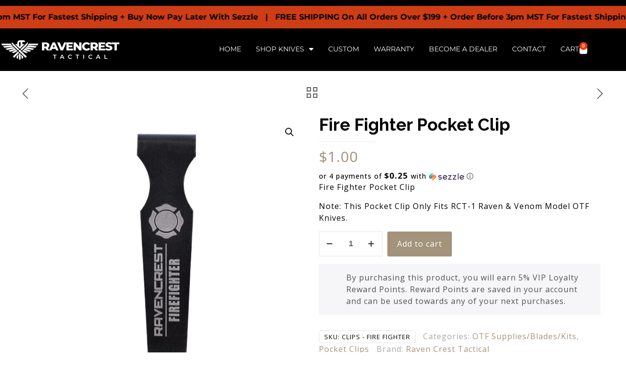

--- FILE ---
content_type: text/html; charset=UTF-8
request_url: https://ravencresttactical.com/shop/fire-fighter-pocket-clip/
body_size: 45272
content:
<!DOCTYPE html>
<html lang="en-US">
<head>
	<meta charset="UTF-8">
	<meta name="viewport" content="width=device-width, initial-scale=1.0, viewport-fit=cover" />		<title>RCT-1 Raven OTF (out the front) Knife - Fire Fighter Pocket Clip - Shop Now</title>
	<style>img:is([sizes="auto" i], [sizes^="auto," i]) { contain-intrinsic-size: 3000px 1500px }</style>
	<!-- Global site tag (gtag.js) - Google Analytics -->
<script async src="https://www.googletagmanager.com/gtag/js?id=UA-38055720-1"></script>
<script>
  window.dataLayer = window.dataLayer || [];
  function gtag(){dataLayer.push(arguments);}
  gtag('js', new Date());

  gtag('config', 'UA-38055720-1');
</script>
<meta name="format-detection" content="telephone=no">
<meta name="viewport" content="width=device-width, initial-scale=1, maximum-scale=1" />
<link rel="shortcut icon" href="https://ravencresttactical.com/wp-content/uploads/2014/05/RCTFavicon.png" type="image/x-icon" />
<meta name="theme-color" content="#ffffff" media="(prefers-color-scheme: light)">
<meta name="theme-color" content="#ffffff" media="(prefers-color-scheme: dark)">
<meta property="product:price:amount" content="1">
<meta property="product:price:currency" content="USD">
<meta name="dc.title" content="RCT-1 Raven OTF (out the front) Knife - Fire Fighter Pocket Clip - Shop Now">
<meta name="dc.description" content="Learn more about the RCT-1 Raven OTF (out the front) knife Fire Fighter pocket clip. Customize Your OTF Knife. Shop Now">
<meta name="dc.relation" content="https://ravencresttactical.com/shop/fire-fighter-pocket-clip/">
<meta name="dc.source" content="https://ravencresttactical.com/">
<meta name="dc.language" content="en_US">
<meta name="description" content="Learn more about the RCT-1 Raven OTF (out the front) knife Fire Fighter pocket clip. Customize Your OTF Knife. Shop Now">
<meta name="robots" content="index, follow, max-snippet:-1, max-image-preview:large, max-video-preview:-1">
<link rel="canonical" href="https://ravencresttactical.com/shop/fire-fighter-pocket-clip/">
<meta property="og:url" content="https://ravencresttactical.com/shop/fire-fighter-pocket-clip/">
<meta property="og:site_name" content="RavenCrest Tactical">
<meta property="og:locale" content="en_US">
<meta property="og:type" content="product">
<meta property="article:author" content="https://www.facebook.com/ravencresttactical">
<meta property="article:publisher" content="https://www.facebook.com/ravencresttactical">
<meta property="og:title" content="RCT-1 Raven OTF (out the front) Knife - Fire Fighter Pocket Clip - Shop Now">
<meta property="og:description" content="Learn more about the RCT-1 Raven OTF (out the front) knife Fire Fighter pocket clip. Customize Your OTF Knife. Shop Now">
<meta property="og:image" content="https://ravencresttactical.com/wp-content/uploads/2015/04/Firefighter_Clip.jpg">
<meta property="og:image:secure_url" content="https://ravencresttactical.com/wp-content/uploads/2015/04/Firefighter_Clip.jpg">
<meta property="og:image:width" content="600">
<meta property="og:image:height" content="600">
<meta name="twitter:card" content="summary">
<meta name="twitter:site" content="@ravencresttac">
<meta name="twitter:creator" content="@ravencresttac">
<meta name="twitter:title" content="RCT-1 Raven OTF (out the front) Knife - Fire Fighter Pocket Clip - Shop Now">
<meta name="twitter:description" content="Learn more about the RCT-1 Raven OTF (out the front) knife Fire Fighter pocket clip. Customize Your OTF Knife. Shop Now">
<meta name="twitter:image" content="https://ravencresttactical.com/wp-content/uploads/2015/04/Firefighter_Clip.jpg">
<link rel='dns-prefetch' href='//fonts.googleapis.com' />
<link rel="alternate" type="application/rss+xml" title="RavenCrest Tactical &raquo; Feed" href="https://ravencresttactical.com/feed/" />
<link rel="alternate" type="application/rss+xml" title="RavenCrest Tactical &raquo; Comments Feed" href="https://ravencresttactical.com/comments/feed/" />
<link rel="alternate" type="application/rss+xml" title="RavenCrest Tactical &raquo; Fire Fighter Pocket Clip Comments Feed" href="https://ravencresttactical.com/shop/fire-fighter-pocket-clip/feed/" />
<script>
window._wpemojiSettings = {"baseUrl":"https:\/\/s.w.org\/images\/core\/emoji\/16.0.1\/72x72\/","ext":".png","svgUrl":"https:\/\/s.w.org\/images\/core\/emoji\/16.0.1\/svg\/","svgExt":".svg","source":{"concatemoji":"https:\/\/ravencresttactical.com\/wp-includes\/js\/wp-emoji-release.min.js?ver=6.8.3"}};
/*! This file is auto-generated */
!function(s,n){var o,i,e;function c(e){try{var t={supportTests:e,timestamp:(new Date).valueOf()};sessionStorage.setItem(o,JSON.stringify(t))}catch(e){}}function p(e,t,n){e.clearRect(0,0,e.canvas.width,e.canvas.height),e.fillText(t,0,0);var t=new Uint32Array(e.getImageData(0,0,e.canvas.width,e.canvas.height).data),a=(e.clearRect(0,0,e.canvas.width,e.canvas.height),e.fillText(n,0,0),new Uint32Array(e.getImageData(0,0,e.canvas.width,e.canvas.height).data));return t.every(function(e,t){return e===a[t]})}function u(e,t){e.clearRect(0,0,e.canvas.width,e.canvas.height),e.fillText(t,0,0);for(var n=e.getImageData(16,16,1,1),a=0;a<n.data.length;a++)if(0!==n.data[a])return!1;return!0}function f(e,t,n,a){switch(t){case"flag":return n(e,"\ud83c\udff3\ufe0f\u200d\u26a7\ufe0f","\ud83c\udff3\ufe0f\u200b\u26a7\ufe0f")?!1:!n(e,"\ud83c\udde8\ud83c\uddf6","\ud83c\udde8\u200b\ud83c\uddf6")&&!n(e,"\ud83c\udff4\udb40\udc67\udb40\udc62\udb40\udc65\udb40\udc6e\udb40\udc67\udb40\udc7f","\ud83c\udff4\u200b\udb40\udc67\u200b\udb40\udc62\u200b\udb40\udc65\u200b\udb40\udc6e\u200b\udb40\udc67\u200b\udb40\udc7f");case"emoji":return!a(e,"\ud83e\udedf")}return!1}function g(e,t,n,a){var r="undefined"!=typeof WorkerGlobalScope&&self instanceof WorkerGlobalScope?new OffscreenCanvas(300,150):s.createElement("canvas"),o=r.getContext("2d",{willReadFrequently:!0}),i=(o.textBaseline="top",o.font="600 32px Arial",{});return e.forEach(function(e){i[e]=t(o,e,n,a)}),i}function t(e){var t=s.createElement("script");t.src=e,t.defer=!0,s.head.appendChild(t)}"undefined"!=typeof Promise&&(o="wpEmojiSettingsSupports",i=["flag","emoji"],n.supports={everything:!0,everythingExceptFlag:!0},e=new Promise(function(e){s.addEventListener("DOMContentLoaded",e,{once:!0})}),new Promise(function(t){var n=function(){try{var e=JSON.parse(sessionStorage.getItem(o));if("object"==typeof e&&"number"==typeof e.timestamp&&(new Date).valueOf()<e.timestamp+604800&&"object"==typeof e.supportTests)return e.supportTests}catch(e){}return null}();if(!n){if("undefined"!=typeof Worker&&"undefined"!=typeof OffscreenCanvas&&"undefined"!=typeof URL&&URL.createObjectURL&&"undefined"!=typeof Blob)try{var e="postMessage("+g.toString()+"("+[JSON.stringify(i),f.toString(),p.toString(),u.toString()].join(",")+"));",a=new Blob([e],{type:"text/javascript"}),r=new Worker(URL.createObjectURL(a),{name:"wpTestEmojiSupports"});return void(r.onmessage=function(e){c(n=e.data),r.terminate(),t(n)})}catch(e){}c(n=g(i,f,p,u))}t(n)}).then(function(e){for(var t in e)n.supports[t]=e[t],n.supports.everything=n.supports.everything&&n.supports[t],"flag"!==t&&(n.supports.everythingExceptFlag=n.supports.everythingExceptFlag&&n.supports[t]);n.supports.everythingExceptFlag=n.supports.everythingExceptFlag&&!n.supports.flag,n.DOMReady=!1,n.readyCallback=function(){n.DOMReady=!0}}).then(function(){return e}).then(function(){var e;n.supports.everything||(n.readyCallback(),(e=n.source||{}).concatemoji?t(e.concatemoji):e.wpemoji&&e.twemoji&&(t(e.twemoji),t(e.wpemoji)))}))}((window,document),window._wpemojiSettings);
</script>
<link rel='stylesheet' id='wc-authorize-net-cim-credit-card-checkout-block-css' href='https://ravencresttactical.com/wp-content/plugins/woocommerce-gateway-authorize-net-cim/assets/css/blocks/wc-authorize-net-cim-checkout-block.css?ver=3.10.13' type='text/css' media='all' />
<link rel='stylesheet' id='wc-authorize-net-cim-echeck-checkout-block-css' href='https://ravencresttactical.com/wp-content/plugins/woocommerce-gateway-authorize-net-cim/assets/css/blocks/wc-authorize-net-cim-checkout-block.css?ver=3.10.13' type='text/css' media='all' />
<style id='wp-emoji-styles-inline-css' type='text/css'>

	img.wp-smiley, img.emoji {
		display: inline !important;
		border: none !important;
		box-shadow: none !important;
		height: 1em !important;
		width: 1em !important;
		margin: 0 0.07em !important;
		vertical-align: -0.1em !important;
		background: none !important;
		padding: 0 !important;
	}
</style>
<link rel='stylesheet' id='wp-block-library-css' href='https://ravencresttactical.com/wp-includes/css/dist/block-library/style.min.css?ver=6.8.3' type='text/css' media='all' />
<style id='classic-theme-styles-inline-css' type='text/css'>
/*! This file is auto-generated */
.wp-block-button__link{color:#fff;background-color:#32373c;border-radius:9999px;box-shadow:none;text-decoration:none;padding:calc(.667em + 2px) calc(1.333em + 2px);font-size:1.125em}.wp-block-file__button{background:#32373c;color:#fff;text-decoration:none}
</style>
<link rel='stylesheet' id='jet-engine-frontend-css' href='https://ravencresttactical.com/wp-content/plugins/jet-engine/assets/css/frontend.css?ver=3.3.3' type='text/css' media='all' />
<style id='wpseopress-local-business-style-inline-css' type='text/css'>
span.wp-block-wpseopress-local-business-field{margin-right:8px}

</style>
<style id='wpseopress-table-of-contents-style-inline-css' type='text/css'>
.wp-block-wpseopress-table-of-contents li.active>a{font-weight:bold}

</style>
<link rel='stylesheet' id='gtc-wc-blocks-css' href='https://ravencresttactical.com/wp-content/plugins/gift-cards-pro-for-woocommerce/assets/blocks/frontend/index.css?ver=6.1.0' type='text/css' media='all' />
<style id='global-styles-inline-css' type='text/css'>
:root{--wp--preset--aspect-ratio--square: 1;--wp--preset--aspect-ratio--4-3: 4/3;--wp--preset--aspect-ratio--3-4: 3/4;--wp--preset--aspect-ratio--3-2: 3/2;--wp--preset--aspect-ratio--2-3: 2/3;--wp--preset--aspect-ratio--16-9: 16/9;--wp--preset--aspect-ratio--9-16: 9/16;--wp--preset--color--black: #000000;--wp--preset--color--cyan-bluish-gray: #abb8c3;--wp--preset--color--white: #ffffff;--wp--preset--color--pale-pink: #f78da7;--wp--preset--color--vivid-red: #cf2e2e;--wp--preset--color--luminous-vivid-orange: #ff6900;--wp--preset--color--luminous-vivid-amber: #fcb900;--wp--preset--color--light-green-cyan: #7bdcb5;--wp--preset--color--vivid-green-cyan: #00d084;--wp--preset--color--pale-cyan-blue: #8ed1fc;--wp--preset--color--vivid-cyan-blue: #0693e3;--wp--preset--color--vivid-purple: #9b51e0;--wp--preset--gradient--vivid-cyan-blue-to-vivid-purple: linear-gradient(135deg,rgba(6,147,227,1) 0%,rgb(155,81,224) 100%);--wp--preset--gradient--light-green-cyan-to-vivid-green-cyan: linear-gradient(135deg,rgb(122,220,180) 0%,rgb(0,208,130) 100%);--wp--preset--gradient--luminous-vivid-amber-to-luminous-vivid-orange: linear-gradient(135deg,rgba(252,185,0,1) 0%,rgba(255,105,0,1) 100%);--wp--preset--gradient--luminous-vivid-orange-to-vivid-red: linear-gradient(135deg,rgba(255,105,0,1) 0%,rgb(207,46,46) 100%);--wp--preset--gradient--very-light-gray-to-cyan-bluish-gray: linear-gradient(135deg,rgb(238,238,238) 0%,rgb(169,184,195) 100%);--wp--preset--gradient--cool-to-warm-spectrum: linear-gradient(135deg,rgb(74,234,220) 0%,rgb(151,120,209) 20%,rgb(207,42,186) 40%,rgb(238,44,130) 60%,rgb(251,105,98) 80%,rgb(254,248,76) 100%);--wp--preset--gradient--blush-light-purple: linear-gradient(135deg,rgb(255,206,236) 0%,rgb(152,150,240) 100%);--wp--preset--gradient--blush-bordeaux: linear-gradient(135deg,rgb(254,205,165) 0%,rgb(254,45,45) 50%,rgb(107,0,62) 100%);--wp--preset--gradient--luminous-dusk: linear-gradient(135deg,rgb(255,203,112) 0%,rgb(199,81,192) 50%,rgb(65,88,208) 100%);--wp--preset--gradient--pale-ocean: linear-gradient(135deg,rgb(255,245,203) 0%,rgb(182,227,212) 50%,rgb(51,167,181) 100%);--wp--preset--gradient--electric-grass: linear-gradient(135deg,rgb(202,248,128) 0%,rgb(113,206,126) 100%);--wp--preset--gradient--midnight: linear-gradient(135deg,rgb(2,3,129) 0%,rgb(40,116,252) 100%);--wp--preset--font-size--small: 13px;--wp--preset--font-size--medium: 20px;--wp--preset--font-size--large: 36px;--wp--preset--font-size--x-large: 42px;--wp--preset--spacing--20: 0.44rem;--wp--preset--spacing--30: 0.67rem;--wp--preset--spacing--40: 1rem;--wp--preset--spacing--50: 1.5rem;--wp--preset--spacing--60: 2.25rem;--wp--preset--spacing--70: 3.38rem;--wp--preset--spacing--80: 5.06rem;--wp--preset--shadow--natural: 6px 6px 9px rgba(0, 0, 0, 0.2);--wp--preset--shadow--deep: 12px 12px 50px rgba(0, 0, 0, 0.4);--wp--preset--shadow--sharp: 6px 6px 0px rgba(0, 0, 0, 0.2);--wp--preset--shadow--outlined: 6px 6px 0px -3px rgba(255, 255, 255, 1), 6px 6px rgba(0, 0, 0, 1);--wp--preset--shadow--crisp: 6px 6px 0px rgba(0, 0, 0, 1);}:where(.is-layout-flex){gap: 0.5em;}:where(.is-layout-grid){gap: 0.5em;}body .is-layout-flex{display: flex;}.is-layout-flex{flex-wrap: wrap;align-items: center;}.is-layout-flex > :is(*, div){margin: 0;}body .is-layout-grid{display: grid;}.is-layout-grid > :is(*, div){margin: 0;}:where(.wp-block-columns.is-layout-flex){gap: 2em;}:where(.wp-block-columns.is-layout-grid){gap: 2em;}:where(.wp-block-post-template.is-layout-flex){gap: 1.25em;}:where(.wp-block-post-template.is-layout-grid){gap: 1.25em;}.has-black-color{color: var(--wp--preset--color--black) !important;}.has-cyan-bluish-gray-color{color: var(--wp--preset--color--cyan-bluish-gray) !important;}.has-white-color{color: var(--wp--preset--color--white) !important;}.has-pale-pink-color{color: var(--wp--preset--color--pale-pink) !important;}.has-vivid-red-color{color: var(--wp--preset--color--vivid-red) !important;}.has-luminous-vivid-orange-color{color: var(--wp--preset--color--luminous-vivid-orange) !important;}.has-luminous-vivid-amber-color{color: var(--wp--preset--color--luminous-vivid-amber) !important;}.has-light-green-cyan-color{color: var(--wp--preset--color--light-green-cyan) !important;}.has-vivid-green-cyan-color{color: var(--wp--preset--color--vivid-green-cyan) !important;}.has-pale-cyan-blue-color{color: var(--wp--preset--color--pale-cyan-blue) !important;}.has-vivid-cyan-blue-color{color: var(--wp--preset--color--vivid-cyan-blue) !important;}.has-vivid-purple-color{color: var(--wp--preset--color--vivid-purple) !important;}.has-black-background-color{background-color: var(--wp--preset--color--black) !important;}.has-cyan-bluish-gray-background-color{background-color: var(--wp--preset--color--cyan-bluish-gray) !important;}.has-white-background-color{background-color: var(--wp--preset--color--white) !important;}.has-pale-pink-background-color{background-color: var(--wp--preset--color--pale-pink) !important;}.has-vivid-red-background-color{background-color: var(--wp--preset--color--vivid-red) !important;}.has-luminous-vivid-orange-background-color{background-color: var(--wp--preset--color--luminous-vivid-orange) !important;}.has-luminous-vivid-amber-background-color{background-color: var(--wp--preset--color--luminous-vivid-amber) !important;}.has-light-green-cyan-background-color{background-color: var(--wp--preset--color--light-green-cyan) !important;}.has-vivid-green-cyan-background-color{background-color: var(--wp--preset--color--vivid-green-cyan) !important;}.has-pale-cyan-blue-background-color{background-color: var(--wp--preset--color--pale-cyan-blue) !important;}.has-vivid-cyan-blue-background-color{background-color: var(--wp--preset--color--vivid-cyan-blue) !important;}.has-vivid-purple-background-color{background-color: var(--wp--preset--color--vivid-purple) !important;}.has-black-border-color{border-color: var(--wp--preset--color--black) !important;}.has-cyan-bluish-gray-border-color{border-color: var(--wp--preset--color--cyan-bluish-gray) !important;}.has-white-border-color{border-color: var(--wp--preset--color--white) !important;}.has-pale-pink-border-color{border-color: var(--wp--preset--color--pale-pink) !important;}.has-vivid-red-border-color{border-color: var(--wp--preset--color--vivid-red) !important;}.has-luminous-vivid-orange-border-color{border-color: var(--wp--preset--color--luminous-vivid-orange) !important;}.has-luminous-vivid-amber-border-color{border-color: var(--wp--preset--color--luminous-vivid-amber) !important;}.has-light-green-cyan-border-color{border-color: var(--wp--preset--color--light-green-cyan) !important;}.has-vivid-green-cyan-border-color{border-color: var(--wp--preset--color--vivid-green-cyan) !important;}.has-pale-cyan-blue-border-color{border-color: var(--wp--preset--color--pale-cyan-blue) !important;}.has-vivid-cyan-blue-border-color{border-color: var(--wp--preset--color--vivid-cyan-blue) !important;}.has-vivid-purple-border-color{border-color: var(--wp--preset--color--vivid-purple) !important;}.has-vivid-cyan-blue-to-vivid-purple-gradient-background{background: var(--wp--preset--gradient--vivid-cyan-blue-to-vivid-purple) !important;}.has-light-green-cyan-to-vivid-green-cyan-gradient-background{background: var(--wp--preset--gradient--light-green-cyan-to-vivid-green-cyan) !important;}.has-luminous-vivid-amber-to-luminous-vivid-orange-gradient-background{background: var(--wp--preset--gradient--luminous-vivid-amber-to-luminous-vivid-orange) !important;}.has-luminous-vivid-orange-to-vivid-red-gradient-background{background: var(--wp--preset--gradient--luminous-vivid-orange-to-vivid-red) !important;}.has-very-light-gray-to-cyan-bluish-gray-gradient-background{background: var(--wp--preset--gradient--very-light-gray-to-cyan-bluish-gray) !important;}.has-cool-to-warm-spectrum-gradient-background{background: var(--wp--preset--gradient--cool-to-warm-spectrum) !important;}.has-blush-light-purple-gradient-background{background: var(--wp--preset--gradient--blush-light-purple) !important;}.has-blush-bordeaux-gradient-background{background: var(--wp--preset--gradient--blush-bordeaux) !important;}.has-luminous-dusk-gradient-background{background: var(--wp--preset--gradient--luminous-dusk) !important;}.has-pale-ocean-gradient-background{background: var(--wp--preset--gradient--pale-ocean) !important;}.has-electric-grass-gradient-background{background: var(--wp--preset--gradient--electric-grass) !important;}.has-midnight-gradient-background{background: var(--wp--preset--gradient--midnight) !important;}.has-small-font-size{font-size: var(--wp--preset--font-size--small) !important;}.has-medium-font-size{font-size: var(--wp--preset--font-size--medium) !important;}.has-large-font-size{font-size: var(--wp--preset--font-size--large) !important;}.has-x-large-font-size{font-size: var(--wp--preset--font-size--x-large) !important;}
:where(.wp-block-post-template.is-layout-flex){gap: 1.25em;}:where(.wp-block-post-template.is-layout-grid){gap: 1.25em;}
:where(.wp-block-columns.is-layout-flex){gap: 2em;}:where(.wp-block-columns.is-layout-grid){gap: 2em;}
:root :where(.wp-block-pullquote){font-size: 1.5em;line-height: 1.6;}
</style>
<link rel='stylesheet' id='contact-form-7-css' href='https://ravencresttactical.com/wp-content/plugins/contact-form-7/includes/css/styles.css?ver=6.1.3' type='text/css' media='all' />
<link rel='stylesheet' id='vpc-public-css-css' href='https://ravencresttactical.com/wp-content/plugins/visual-product-configurator/public/css/vpc-public.css?ver=7.6.4' type='text/css' media='all' />
<link rel='stylesheet' id='photoswipe-css' href='https://ravencresttactical.com/wp-content/plugins/woocommerce/assets/css/photoswipe/photoswipe.min.css?ver=10.3.5' type='text/css' media='all' />
<link rel='stylesheet' id='photoswipe-default-skin-css' href='https://ravencresttactical.com/wp-content/plugins/woocommerce/assets/css/photoswipe/default-skin/default-skin.min.css?ver=10.3.5' type='text/css' media='all' />
<link rel='stylesheet' id='woocommerce-layout-css' href='https://ravencresttactical.com/wp-content/plugins/woocommerce/assets/css/woocommerce-layout.css?ver=10.3.5' type='text/css' media='all' />
<link rel='stylesheet' id='woocommerce-smallscreen-css' href='https://ravencresttactical.com/wp-content/plugins/woocommerce/assets/css/woocommerce-smallscreen.css?ver=10.3.5' type='text/css' media='only screen and (max-width: 768px)' />
<link rel='stylesheet' id='woocommerce-general-css' href='https://ravencresttactical.com/wp-content/plugins/woocommerce/assets/css/woocommerce.css?ver=10.3.5' type='text/css' media='all' />
<style id='woocommerce-inline-inline-css' type='text/css'>
.woocommerce form .form-row .required { visibility: visible; }
</style>
<link rel='stylesheet' id='affwp-forms-css' href='https://ravencresttactical.com/wp-content/plugins/affiliate-wp/assets/css/forms.min.css?ver=2.30.1' type='text/css' media='all' />
<link rel='stylesheet' id='mc4wp-form-basic-css' href='https://ravencresttactical.com/wp-content/plugins/mailchimp-for-wp/assets/css/form-basic.css?ver=4.10.8' type='text/css' media='all' />
<link rel='stylesheet' id='dashicons-css' href='https://ravencresttactical.com/wp-includes/css/dashicons.min.css?ver=6.8.3' type='text/css' media='all' />
<style id='dashicons-inline-css' type='text/css'>
[data-font="Dashicons"]:before {font-family: 'Dashicons' !important;content: attr(data-icon) !important;speak: none !important;font-weight: normal !important;font-variant: normal !important;text-transform: none !important;line-height: 1 !important;font-style: normal !important;-webkit-font-smoothing: antialiased !important;-moz-osx-font-smoothing: grayscale !important;}
</style>
<link rel='stylesheet' id='woocommerce-addons-css-css' href='https://ravencresttactical.com/wp-content/plugins/woocommerce-product-addons/assets/css/frontend/frontend.css?ver=8.1.1' type='text/css' media='all' />
<link rel='stylesheet' id='brands-styles-css' href='https://ravencresttactical.com/wp-content/plugins/woocommerce/assets/css/brands.css?ver=10.3.5' type='text/css' media='all' />
<link rel='stylesheet' id='mfn-be-css' href='https://ravencresttactical.com/wp-content/themes/betheme/css/be.css?ver=28.1.12' type='text/css' media='all' />
<link rel='stylesheet' id='mfn-animations-css' href='https://ravencresttactical.com/wp-content/themes/betheme/assets/animations/animations.min.css?ver=28.1.12' type='text/css' media='all' />
<link rel='stylesheet' id='mfn-font-awesome-css' href='https://ravencresttactical.com/wp-content/themes/betheme/fonts/fontawesome/fontawesome.css?ver=28.1.12' type='text/css' media='all' />
<link rel='stylesheet' id='mfn-responsive-css' href='https://ravencresttactical.com/wp-content/themes/betheme/css/responsive.css?ver=28.1.12' type='text/css' media='all' />
<link rel='stylesheet' id='mfn-fonts-css' href='https://fonts.googleapis.com/css?family=Open+Sans%3A1%2C100%2C300%2C400%2C400italic%2C500%2C700%2C900%2C900italic%7CRaleway%3A1%2C100%2C300%2C400%2C400italic%2C500%2C700%2C900%2C900italic&#038;display=swap&#038;ver=6.8.3' type='text/css' media='all' />
<link rel='stylesheet' id='mfn-woo-css' href='https://ravencresttactical.com/wp-content/themes/betheme/css/woocommerce.css?ver=28.1.12' type='text/css' media='all' />
<link rel='stylesheet' id='elementor-frontend-css' href='https://ravencresttactical.com/wp-content/plugins/elementor/assets/css/frontend.min.css?ver=3.33.2' type='text/css' media='all' />
<link rel='stylesheet' id='widget-heading-css' href='https://ravencresttactical.com/wp-content/plugins/elementor/assets/css/widget-heading.min.css?ver=3.33.2' type='text/css' media='all' />
<link rel='stylesheet' id='widget-form-css' href='https://ravencresttactical.com/wp-content/plugins/elementor-pro/assets/css/widget-form.min.css?ver=3.33.1' type='text/css' media='all' />
<link rel='stylesheet' id='e-animation-zoomIn-css' href='https://ravencresttactical.com/wp-content/plugins/elementor/assets/lib/animations/styles/zoomIn.min.css?ver=3.33.2' type='text/css' media='all' />
<link rel='stylesheet' id='e-popup-css' href='https://ravencresttactical.com/wp-content/plugins/elementor-pro/assets/css/conditionals/popup.min.css?ver=3.33.1' type='text/css' media='all' />
<link rel='stylesheet' id='widget-image-css' href='https://ravencresttactical.com/wp-content/plugins/elementor/assets/css/widget-image.min.css?ver=3.33.2' type='text/css' media='all' />
<link rel='stylesheet' id='widget-nav-menu-css' href='https://ravencresttactical.com/wp-content/plugins/elementor-pro/assets/css/widget-nav-menu.min.css?ver=3.33.1' type='text/css' media='all' />
<link rel='stylesheet' id='widget-woocommerce-menu-cart-css' href='https://ravencresttactical.com/wp-content/plugins/elementor-pro/assets/css/widget-woocommerce-menu-cart.min.css?ver=3.33.1' type='text/css' media='all' />
<link rel='stylesheet' id='widget-icon-list-css' href='https://ravencresttactical.com/wp-content/plugins/elementor/assets/css/widget-icon-list.min.css?ver=3.33.2' type='text/css' media='all' />
<link rel='stylesheet' id='widget-social-icons-css' href='https://ravencresttactical.com/wp-content/plugins/elementor/assets/css/widget-social-icons.min.css?ver=3.33.2' type='text/css' media='all' />
<link rel='stylesheet' id='e-apple-webkit-css' href='https://ravencresttactical.com/wp-content/plugins/elementor/assets/css/conditionals/apple-webkit.min.css?ver=3.33.2' type='text/css' media='all' />
<link rel='stylesheet' id='jet-elements-css' href='https://ravencresttactical.com/wp-content/plugins/jet-elements/assets/css/jet-elements.css?ver=2.6.14' type='text/css' media='all' />
<link rel='stylesheet' id='jet-elements-skin-css' href='https://ravencresttactical.com/wp-content/plugins/jet-elements/assets/css/jet-elements-skin.css?ver=2.6.14' type='text/css' media='all' />
<link rel='stylesheet' id='elementor-icons-css' href='https://ravencresttactical.com/wp-content/plugins/elementor/assets/lib/eicons/css/elementor-icons.min.css?ver=5.44.0' type='text/css' media='all' />
<link rel='stylesheet' id='elementor-post-215594-css' href='https://ravencresttactical.com/wp-content/uploads/elementor/css/post-215594.css?ver=1767212604' type='text/css' media='all' />
<link rel='stylesheet' id='elementor-post-226047-css' href='https://ravencresttactical.com/wp-content/uploads/elementor/css/post-226047.css?ver=1767212604' type='text/css' media='all' />
<link rel='stylesheet' id='elementor-post-262884-css' href='https://ravencresttactical.com/wp-content/uploads/elementor/css/post-262884.css?ver=1767212604' type='text/css' media='all' />
<link rel='stylesheet' id='elementor-post-262978-css' href='https://ravencresttactical.com/wp-content/uploads/elementor/css/post-262978.css?ver=1767212604' type='text/css' media='all' />
<link rel='stylesheet' id='sv-wc-payment-gateway-payment-form-v5_15_12-css' href='https://ravencresttactical.com/wp-content/plugins/woocommerce-gateway-authorize-net-cim/vendor/skyverge/wc-plugin-framework/woocommerce/payment-gateway/assets/css/frontend/sv-wc-payment-gateway-payment-form.min.css?ver=5.15.12' type='text/css' media='all' />
<link rel='stylesheet' id='wp_reward_jquery_ui_css-css' href='https://ravencresttactical.com/wp-content/plugins/rewardsystem/assets/css/jquery-ui.css?ver=6.8.3' type='text/css' media='all' />
<link rel='stylesheet' id='gtc-frontend-css' href='https://ravencresttactical.com/wp-content/plugins/gift-cards-pro-for-woocommerce/assets/css/frontend.css?ver=6.1.0' type='text/css' media='all' />
<link rel='stylesheet' id='lightcase-css' href='https://ravencresttactical.com/wp-content/plugins/gift-cards-pro-for-woocommerce/assets/lib/lightcase/lightcase.min.css?ver=6.1.0' type='text/css' media='all' />
<link rel='stylesheet' id='jquery-ui-style-css' href='https://ravencresttactical.com/wp-content/plugins/woocommerce/assets/css/jquery-ui/jquery-ui.min.css?ver=6.1.0' type='text/css' media='all' />
<link rel='stylesheet' id='jquery-ui-datepicker-addon-css' href='https://ravencresttactical.com/wp-content/plugins/gift-cards-pro-for-woocommerce/assets/lib/timepicker-addon/jquery-ui-timepicker-addon.min.css?ver=6.1.0' type='text/css' media='all' />
<link rel='stylesheet' id='videojs-css' href='https://ravencresttactical.com/wp-content/plugins/yith-woocommerce-featured-audio-video-content-premium/assets/css/videojs/video-js.min.css?ver=1.53.0' type='text/css' media='all' />
<link rel='stylesheet' id='venobox_style-css' href='https://ravencresttactical.com/wp-content/plugins/yith-woocommerce-featured-audio-video-content-premium/assets//css/venobox.css?ver=1' type='text/css' media='all' />
<link rel='stylesheet' id='ywcfav_style-css' href='https://ravencresttactical.com/wp-content/plugins/yith-woocommerce-featured-audio-video-content-premium/assets/css/ywcfav_frontend.css?ver=1.53.0' type='text/css' media='all' />
<link rel='stylesheet' id='ywcfav_owl_carousel_style-css' href='https://ravencresttactical.com/wp-content/plugins/yith-woocommerce-featured-audio-video-content-premium/assets//css/owl-carousel/owl.carousel.css?ver=1.53.0' type='text/css' media='all' />
<link rel='stylesheet' id='venobox_effects-css' href='https://ravencresttactical.com/wp-content/plugins/yith-woocommerce-featured-audio-video-content-premium/assets/css/effects/effect-3.css?ver=1.53.0' type='text/css' media='all' />
<link rel='stylesheet' id='woo_discount_pro_style-css' href='https://ravencresttactical.com/wp-content/plugins/woo-discount-rules-pro/Assets/Css/awdr_style.css?ver=2.6.13' type='text/css' media='all' />
<link rel='stylesheet' id='eael-general-css' href='https://ravencresttactical.com/wp-content/plugins/essential-addons-for-elementor-lite/assets/front-end/css/view/general.min.css?ver=6.5.3' type='text/css' media='all' />
<style id='mfn-dynamic-inline-css' type='text/css'>
body:not(.template-slider) #Header_wrapper{background-image:url(https://ravencresttactical.com/wp-content/uploads/2018/10/RavenCrestTactical_PGHeader.jpg);background-repeat:no-repeat;background-position:center bottom}#Footer{background-image:url(https://ravencresttactical.com/wp-content/uploads/2018/10/RCTFooter_BG.jpg);background-repeat:no-repeat;background-position:center bottom}
html{background-color:#ffffff}#Wrapper,#Content,.mfn-popup .mfn-popup-content,.mfn-off-canvas-sidebar .mfn-off-canvas-content-wrapper,.mfn-cart-holder,.mfn-header-login,#Top_bar .search_wrapper,#Top_bar .top_bar_right .mfn-live-search-box,.column_livesearch .mfn-live-search-wrapper,.column_livesearch .mfn-live-search-box{background-color:#ffffff}.layout-boxed.mfn-bebuilder-header.mfn-ui #Wrapper .mfn-only-sample-content{background-color:#ffffff}body:not(.template-slider) #Header{min-height:0px}body.header-below:not(.template-slider) #Header{padding-top:0px}#Subheader{padding:230px 0 130px}#Footer .widgets_wrapper{padding:25px 0}.has-search-overlay.search-overlay-opened #search-overlay{background-color:rgba(0,0,0,0.6)}.elementor-page.elementor-default #Content .the_content .section_wrapper{max-width:100%}.elementor-page.elementor-default #Content .section.the_content{width:100%}.elementor-page.elementor-default #Content .section_wrapper .the_content_wrapper{margin-left:0;margin-right:0;width:100%}body,span.date_label,.timeline_items li h3 span,input[type="date"],input[type="text"],input[type="password"],input[type="tel"],input[type="email"],input[type="url"],textarea,select,.offer_li .title h3,.mfn-menu-item-megamenu{font-family:"Open Sans",-apple-system,BlinkMacSystemFont,"Segoe UI",Roboto,Oxygen-Sans,Ubuntu,Cantarell,"Helvetica Neue",sans-serif}.lead,.big{font-family:"Open Sans",-apple-system,BlinkMacSystemFont,"Segoe UI",Roboto,Oxygen-Sans,Ubuntu,Cantarell,"Helvetica Neue",sans-serif}#menu > ul > li > a,#overlay-menu ul li a{font-family:"Raleway",-apple-system,BlinkMacSystemFont,"Segoe UI",Roboto,Oxygen-Sans,Ubuntu,Cantarell,"Helvetica Neue",sans-serif}#Subheader .title{font-family:"Raleway",-apple-system,BlinkMacSystemFont,"Segoe UI",Roboto,Oxygen-Sans,Ubuntu,Cantarell,"Helvetica Neue",sans-serif}h1,h2,h3,h4,.text-logo #logo{font-family:"Raleway",-apple-system,BlinkMacSystemFont,"Segoe UI",Roboto,Oxygen-Sans,Ubuntu,Cantarell,"Helvetica Neue",sans-serif}h5,h6{font-family:"Raleway",-apple-system,BlinkMacSystemFont,"Segoe UI",Roboto,Oxygen-Sans,Ubuntu,Cantarell,"Helvetica Neue",sans-serif}blockquote{font-family:"Open Sans",-apple-system,BlinkMacSystemFont,"Segoe UI",Roboto,Oxygen-Sans,Ubuntu,Cantarell,"Helvetica Neue",sans-serif}.chart_box .chart .num,.counter .desc_wrapper .number-wrapper,.how_it_works .image .number,.pricing-box .plan-header .price,.quick_fact .number-wrapper,.woocommerce .product div.entry-summary .price{font-family:"Open Sans",-apple-system,BlinkMacSystemFont,"Segoe UI",Roboto,Oxygen-Sans,Ubuntu,Cantarell,"Helvetica Neue",sans-serif}body,.mfn-menu-item-megamenu{font-size:16px;line-height:24px;font-weight:400;letter-spacing:1px}.lead,.big{font-size:16px;line-height:32px;font-weight:400;letter-spacing:0px}#menu > ul > li > a,#overlay-menu ul li a{font-size:16px;font-weight:400;letter-spacing:1px}#overlay-menu ul li a{line-height:24px}#Subheader .title{font-size:48px;line-height:48px;font-weight:900;letter-spacing:1px;font-style:italic}h1,.text-logo #logo{font-size:48px;line-height:48px;font-weight:700;letter-spacing:0px}h2{font-size:30px;line-height:40px;font-weight:700;letter-spacing:0px}h3,.woocommerce ul.products li.product h3,.woocommerce #customer_login h2{font-size:41px;line-height:41px;font-weight:700;letter-spacing:0px}h4,.woocommerce .woocommerce-order-details__title,.woocommerce .wc-bacs-bank-details-heading,.woocommerce .woocommerce-customer-details h2{font-size:21px;line-height:21px;font-weight:700;letter-spacing:0px}h5{font-size:21px;line-height:41px;font-weight:400;letter-spacing:0px}h6{font-size:14px;line-height:19px;font-weight:700;letter-spacing:0px}#Intro .intro-title{font-size:70px;line-height:70px;font-weight:400;letter-spacing:0px}@media only screen and (min-width:768px) and (max-width:959px){body,.mfn-menu-item-megamenu{font-size:14px;line-height:20px;font-weight:400;letter-spacing:1px}.lead,.big{font-size:14px;line-height:27px;font-weight:400;letter-spacing:0px}#menu > ul > li > a,#overlay-menu ul li a{font-size:14px;font-weight:400;letter-spacing:1px}#overlay-menu ul li a{line-height:21px}#Subheader .title{font-size:41px;line-height:41px;font-weight:900;letter-spacing:1px;font-style:italic}h1,.text-logo #logo{font-size:41px;line-height:41px;font-weight:700;letter-spacing:0px}h2{font-size:26px;line-height:34px;font-weight:700;letter-spacing:0px}h3,.woocommerce ul.products li.product h3,.woocommerce #customer_login h2{font-size:35px;line-height:35px;font-weight:700;letter-spacing:0px}h4,.woocommerce .woocommerce-order-details__title,.woocommerce .wc-bacs-bank-details-heading,.woocommerce .woocommerce-customer-details h2{font-size:18px;line-height:19px;font-weight:700;letter-spacing:0px}h5{font-size:18px;line-height:35px;font-weight:400;letter-spacing:0px}h6{font-size:13px;line-height:19px;font-weight:700;letter-spacing:0px}#Intro .intro-title{font-size:60px;line-height:60px;font-weight:400;letter-spacing:0px}blockquote{font-size:15px}.chart_box .chart .num{font-size:45px;line-height:45px}.counter .desc_wrapper .number-wrapper{font-size:45px;line-height:45px}.counter .desc_wrapper .title{font-size:14px;line-height:18px}.faq .question .title{font-size:14px}.fancy_heading .title{font-size:38px;line-height:38px}.offer .offer_li .desc_wrapper .title h3{font-size:32px;line-height:32px}.offer_thumb_ul li.offer_thumb_li .desc_wrapper .title h3{font-size:32px;line-height:32px}.pricing-box .plan-header h2{font-size:27px;line-height:27px}.pricing-box .plan-header .price > span{font-size:40px;line-height:40px}.pricing-box .plan-header .price sup.currency{font-size:18px;line-height:18px}.pricing-box .plan-header .price sup.period{font-size:14px;line-height:14px}.quick_fact .number-wrapper{font-size:80px;line-height:80px}.trailer_box .desc h2{font-size:27px;line-height:27px}.widget > h3{font-size:17px;line-height:20px}}@media only screen and (min-width:480px) and (max-width:767px){body,.mfn-menu-item-megamenu{font-size:13px;line-height:19px;font-weight:400;letter-spacing:1px}.lead,.big{font-size:13px;line-height:24px;font-weight:400;letter-spacing:0px}#menu > ul > li > a,#overlay-menu ul li a{font-size:13px;font-weight:400;letter-spacing:1px}#overlay-menu ul li a{line-height:19.5px}#Subheader .title{font-size:36px;line-height:36px;font-weight:900;letter-spacing:1px;font-style:italic}h1,.text-logo #logo{font-size:36px;line-height:36px;font-weight:700;letter-spacing:0px}h2{font-size:23px;line-height:30px;font-weight:700;letter-spacing:0px}h3,.woocommerce ul.products li.product h3,.woocommerce #customer_login h2{font-size:31px;line-height:31px;font-weight:700;letter-spacing:0px}h4,.woocommerce .woocommerce-order-details__title,.woocommerce .wc-bacs-bank-details-heading,.woocommerce .woocommerce-customer-details h2{font-size:16px;line-height:19px;font-weight:700;letter-spacing:0px}h5{font-size:16px;line-height:31px;font-weight:400;letter-spacing:0px}h6{font-size:13px;line-height:19px;font-weight:700;letter-spacing:0px}#Intro .intro-title{font-size:53px;line-height:53px;font-weight:400;letter-spacing:0px}blockquote{font-size:14px}.chart_box .chart .num{font-size:40px;line-height:40px}.counter .desc_wrapper .number-wrapper{font-size:40px;line-height:40px}.counter .desc_wrapper .title{font-size:13px;line-height:16px}.faq .question .title{font-size:13px}.fancy_heading .title{font-size:34px;line-height:34px}.offer .offer_li .desc_wrapper .title h3{font-size:28px;line-height:28px}.offer_thumb_ul li.offer_thumb_li .desc_wrapper .title h3{font-size:28px;line-height:28px}.pricing-box .plan-header h2{font-size:24px;line-height:24px}.pricing-box .plan-header .price > span{font-size:34px;line-height:34px}.pricing-box .plan-header .price sup.currency{font-size:16px;line-height:16px}.pricing-box .plan-header .price sup.period{font-size:13px;line-height:13px}.quick_fact .number-wrapper{font-size:70px;line-height:70px}.trailer_box .desc h2{font-size:24px;line-height:24px}.widget > h3{font-size:16px;line-height:19px}}@media only screen and (max-width:479px){body,.mfn-menu-item-megamenu{font-size:13px;line-height:19px;font-weight:400;letter-spacing:1px}.lead,.big{font-size:13px;line-height:19px;font-weight:400;letter-spacing:0px}#menu > ul > li > a,#overlay-menu ul li a{font-size:13px;font-weight:400;letter-spacing:1px}#overlay-menu ul li a{line-height:19.5px}#Subheader .title{font-size:29px;line-height:29px;font-weight:900;letter-spacing:1px;font-style:italic}h1,.text-logo #logo{font-size:29px;line-height:29px;font-weight:700;letter-spacing:0px}h2{font-size:18px;line-height:24px;font-weight:700;letter-spacing:0px}h3,.woocommerce ul.products li.product h3,.woocommerce #customer_login h2{font-size:25px;line-height:25px;font-weight:700;letter-spacing:0px}h4,.woocommerce .woocommerce-order-details__title,.woocommerce .wc-bacs-bank-details-heading,.woocommerce .woocommerce-customer-details h2{font-size:13px;line-height:19px;font-weight:700;letter-spacing:0px}h5{font-size:13px;line-height:25px;font-weight:400;letter-spacing:0px}h6{font-size:13px;line-height:19px;font-weight:700;letter-spacing:0px}#Intro .intro-title{font-size:42px;line-height:42px;font-weight:400;letter-spacing:0px}blockquote{font-size:13px}.chart_box .chart .num{font-size:35px;line-height:35px}.counter .desc_wrapper .number-wrapper{font-size:35px;line-height:35px}.counter .desc_wrapper .title{font-size:13px;line-height:26px}.faq .question .title{font-size:13px}.fancy_heading .title{font-size:30px;line-height:30px}.offer .offer_li .desc_wrapper .title h3{font-size:26px;line-height:26px}.offer_thumb_ul li.offer_thumb_li .desc_wrapper .title h3{font-size:26px;line-height:26px}.pricing-box .plan-header h2{font-size:21px;line-height:21px}.pricing-box .plan-header .price > span{font-size:32px;line-height:32px}.pricing-box .plan-header .price sup.currency{font-size:14px;line-height:14px}.pricing-box .plan-header .price sup.period{font-size:13px;line-height:13px}.quick_fact .number-wrapper{font-size:60px;line-height:60px}.trailer_box .desc h2{font-size:21px;line-height:21px}.widget > h3{font-size:15px;line-height:18px}}.with_aside .sidebar.columns{width:23%}.with_aside .sections_group{width:77%}.aside_both .sidebar.columns{width:18%}.aside_both .sidebar.sidebar-1{margin-left:-82%}.aside_both .sections_group{width:64%;margin-left:18%}@media only screen and (min-width:1240px){#Wrapper,.with_aside .content_wrapper{max-width:1220px}body.layout-boxed.mfn-header-scrolled .mfn-header-tmpl.mfn-sticky-layout-width{max-width:1220px;left:0;right:0;margin-left:auto;margin-right:auto}body.layout-boxed:not(.mfn-header-scrolled) .mfn-header-tmpl.mfn-header-layout-width,body.layout-boxed .mfn-header-tmpl.mfn-header-layout-width:not(.mfn-hasSticky){max-width:1220px;left:0;right:0;margin-left:auto;margin-right:auto}body.layout-boxed.mfn-bebuilder-header.mfn-ui .mfn-only-sample-content{max-width:1220px;margin-left:auto;margin-right:auto}.section_wrapper,.container{max-width:1200px}.layout-boxed.header-boxed #Top_bar.is-sticky{max-width:1220px}}@media only screen and (max-width:767px){#Wrapper{max-width:calc(100% - 67px)}.content_wrapper .section_wrapper,.container,.four.columns .widget-area{max-width:550px !important;padding-left:33px;padding-right:33px}}body{--mfn-button-font-family:inherit;--mfn-button-font-size:16px;--mfn-button-font-weight:400;--mfn-button-font-style:inherit;--mfn-button-letter-spacing:1px;--mfn-button-padding:16px 20px 16px 20px;--mfn-button-border-width:0;--mfn-button-border-radius:;--mfn-button-gap:10px;--mfn-button-transition:0.2s;--mfn-button-color:#000000;--mfn-button-color-hover:#000000;--mfn-button-bg:#721111;--mfn-button-bg-hover:#650404;--mfn-button-border-color:transparent;--mfn-button-border-color-hover:transparent;--mfn-button-icon-color:#000000;--mfn-button-icon-color-hover:#000000;--mfn-button-box-shadow:unset;--mfn-button-theme-color:#ffffff;--mfn-button-theme-color-hover:#ffffff;--mfn-button-theme-bg:#a3937b;--mfn-button-theme-bg-hover:#96866e;--mfn-button-theme-border-color:transparent;--mfn-button-theme-border-color-hover:transparent;--mfn-button-theme-icon-color:#ffffff;--mfn-button-theme-icon-color-hover:#ffffff;--mfn-button-theme-box-shadow:unset;--mfn-button-shop-color:#ffffff;--mfn-button-shop-color-hover:#ffffff;--mfn-button-shop-bg:#a3937b;--mfn-button-shop-bg-hover:#96866e;--mfn-button-shop-border-color:transparent;--mfn-button-shop-border-color-hover:transparent;--mfn-button-shop-icon-color:#626262;--mfn-button-shop-icon-color-hover:#626262;--mfn-button-shop-box-shadow:unset;--mfn-button-action-color:#747474;--mfn-button-action-color-hover:#747474;--mfn-button-action-bg:#f7f7f7;--mfn-button-action-bg-hover:#eaeaea;--mfn-button-action-border-color:transparent;--mfn-button-action-border-color-hover:transparent;--mfn-button-action-icon-color:#626262;--mfn-button-action-icon-color-hover:#626262;--mfn-button-action-box-shadow:unset}@media only screen and (max-width:959px){body{}}@media only screen and (max-width:768px){body{}}.mfn-cookies,.mfn-cookies-reopen{--mfn-gdpr2-container-text-color:#626262;--mfn-gdpr2-container-strong-color:#07070a;--mfn-gdpr2-container-bg:#ffffff;--mfn-gdpr2-container-overlay:rgba(25,37,48,0.6);--mfn-gdpr2-details-box-bg:#fbfbfb;--mfn-gdpr2-details-switch-bg:#00032a;--mfn-gdpr2-details-switch-bg-active:#5acb65;--mfn-gdpr2-tabs-text-color:#07070a;--mfn-gdpr2-tabs-text-color-active:#0089f7;--mfn-gdpr2-tabs-border:rgba(8,8,14,0.1);--mfn-gdpr2-buttons-box-bg:#fbfbfb;--mfn-gdpr2-reopen-background:#fff;--mfn-gdpr2-reopen-color:#222}#Top_bar #logo,.header-fixed #Top_bar #logo,.header-plain #Top_bar #logo,.header-transparent #Top_bar #logo{height:60px;line-height:60px;padding:35px 0}.logo-overflow #Top_bar:not(.is-sticky) .logo{height:130px}#Top_bar .menu > li > a{padding:35px 0}.menu-highlight:not(.header-creative) #Top_bar .menu > li > a{margin:40px 0}.header-plain:not(.menu-highlight) #Top_bar .menu > li > a span:not(.description){line-height:130px}.header-fixed #Top_bar .menu > li > a{padding:50px 0}@media only screen and (max-width:767px){.mobile-header-mini #Top_bar #logo{height:50px!important;line-height:50px!important;margin:5px 0}}#Top_bar #logo img.svg{width:100px}.image_frame,.wp-caption{border-width:0px}.alert{border-radius:0px}#Top_bar .top_bar_right .top-bar-right-input input{width:200px}.mfn-live-search-box .mfn-live-search-list{max-height:300px}#Side_slide{right:-250px;width:250px}#Side_slide.left{left:-250px}.blog-teaser li .desc-wrapper .desc{background-position-y:-1px}.mfn-free-delivery-info{--mfn-free-delivery-bar:#a3937b;--mfn-free-delivery-bg:rgba(0,0,0,0.1);--mfn-free-delivery-achieved:#a3937b}#back_to_top i{color:#65666C}@media only screen and ( max-width:767px ){}@media only screen and (min-width:1240px){body:not(.header-simple) #Top_bar #menu{display:block!important}.tr-menu #Top_bar #menu{background:none!important}#Top_bar .menu > li > ul.mfn-megamenu > li{float:left}#Top_bar .menu > li > ul.mfn-megamenu > li.mfn-megamenu-cols-1{width:100%}#Top_bar .menu > li > ul.mfn-megamenu > li.mfn-megamenu-cols-2{width:50%}#Top_bar .menu > li > ul.mfn-megamenu > li.mfn-megamenu-cols-3{width:33.33%}#Top_bar .menu > li > ul.mfn-megamenu > li.mfn-megamenu-cols-4{width:25%}#Top_bar .menu > li > ul.mfn-megamenu > li.mfn-megamenu-cols-5{width:20%}#Top_bar .menu > li > ul.mfn-megamenu > li.mfn-megamenu-cols-6{width:16.66%}#Top_bar .menu > li > ul.mfn-megamenu > li > ul{display:block!important;position:inherit;left:auto;top:auto;border-width:0 1px 0 0}#Top_bar .menu > li > ul.mfn-megamenu > li:last-child > ul{border:0}#Top_bar .menu > li > ul.mfn-megamenu > li > ul li{width:auto}#Top_bar .menu > li > ul.mfn-megamenu a.mfn-megamenu-title{text-transform:uppercase;font-weight:400;background:none}#Top_bar .menu > li > ul.mfn-megamenu a .menu-arrow{display:none}.menuo-right #Top_bar .menu > li > ul.mfn-megamenu{left:0;width:98%!important;margin:0 1%;padding:20px 0}.menuo-right #Top_bar .menu > li > ul.mfn-megamenu-bg{box-sizing:border-box}#Top_bar .menu > li > ul.mfn-megamenu-bg{padding:20px 166px 20px 20px;background-repeat:no-repeat;background-position:right bottom}.rtl #Top_bar .menu > li > ul.mfn-megamenu-bg{padding-left:166px;padding-right:20px;background-position:left bottom}#Top_bar .menu > li > ul.mfn-megamenu-bg > li{background:none}#Top_bar .menu > li > ul.mfn-megamenu-bg > li a{border:none}#Top_bar .menu > li > ul.mfn-megamenu-bg > li > ul{background:none!important;-webkit-box-shadow:0 0 0 0;-moz-box-shadow:0 0 0 0;box-shadow:0 0 0 0}.mm-vertical #Top_bar .container{position:relative}.mm-vertical #Top_bar .top_bar_left{position:static}.mm-vertical #Top_bar .menu > li ul{box-shadow:0 0 0 0 transparent!important;background-image:none}.mm-vertical #Top_bar .menu > li > ul.mfn-megamenu{padding:20px 0}.mm-vertical.header-plain #Top_bar .menu > li > ul.mfn-megamenu{width:100%!important;margin:0}.mm-vertical #Top_bar .menu > li > ul.mfn-megamenu > li{display:table-cell;float:none!important;width:10%;padding:0 15px;border-right:1px solid rgba(0,0,0,0.05)}.mm-vertical #Top_bar .menu > li > ul.mfn-megamenu > li:last-child{border-right-width:0}.mm-vertical #Top_bar .menu > li > ul.mfn-megamenu > li.hide-border{border-right-width:0}.mm-vertical #Top_bar .menu > li > ul.mfn-megamenu > li a{border-bottom-width:0;padding:9px 15px;line-height:120%}.mm-vertical #Top_bar .menu > li > ul.mfn-megamenu a.mfn-megamenu-title{font-weight:700}.rtl .mm-vertical #Top_bar .menu > li > ul.mfn-megamenu > li:first-child{border-right-width:0}.rtl .mm-vertical #Top_bar .menu > li > ul.mfn-megamenu > li:last-child{border-right-width:1px}body.header-shop #Top_bar #menu{display:flex!important;background-color:transparent}.header-shop #Top_bar.is-sticky .top_bar_row_second{display:none}.header-plain:not(.menuo-right) #Header .top_bar_left{width:auto!important}.header-stack.header-center #Top_bar #menu{display:inline-block!important}.header-simple #Top_bar #menu{display:none;height:auto;width:300px;bottom:auto;top:100%;right:1px;position:absolute;margin:0}.header-simple #Header a.responsive-menu-toggle{display:block;right:10px}.header-simple #Top_bar #menu > ul{width:100%;float:left}.header-simple #Top_bar #menu ul li{width:100%;padding-bottom:0;border-right:0;position:relative}.header-simple #Top_bar #menu ul li a{padding:0 20px;margin:0;display:block;height:auto;line-height:normal;border:none}.header-simple #Top_bar #menu ul li a:not(.menu-toggle):after{display:none}.header-simple #Top_bar #menu ul li a span{border:none;line-height:44px;display:inline;padding:0}.header-simple #Top_bar #menu ul li.submenu .menu-toggle{display:block;position:absolute;right:0;top:0;width:44px;height:44px;line-height:44px;font-size:30px;font-weight:300;text-align:center;cursor:pointer;color:#444;opacity:0.33;transform:unset}.header-simple #Top_bar #menu ul li.submenu .menu-toggle:after{content:"+";position:static}.header-simple #Top_bar #menu ul li.hover > .menu-toggle:after{content:"-"}.header-simple #Top_bar #menu ul li.hover a{border-bottom:0}.header-simple #Top_bar #menu ul.mfn-megamenu li .menu-toggle{display:none}.header-simple #Top_bar #menu ul li ul{position:relative!important;left:0!important;top:0;padding:0;margin:0!important;width:auto!important;background-image:none}.header-simple #Top_bar #menu ul li ul li{width:100%!important;display:block;padding:0}.header-simple #Top_bar #menu ul li ul li a{padding:0 20px 0 30px}.header-simple #Top_bar #menu ul li ul li a .menu-arrow{display:none}.header-simple #Top_bar #menu ul li ul li a span{padding:0}.header-simple #Top_bar #menu ul li ul li a span:after{display:none!important}.header-simple #Top_bar .menu > li > ul.mfn-megamenu a.mfn-megamenu-title{text-transform:uppercase;font-weight:400}.header-simple #Top_bar .menu > li > ul.mfn-megamenu > li > ul{display:block!important;position:inherit;left:auto;top:auto}.header-simple #Top_bar #menu ul li ul li ul{border-left:0!important;padding:0;top:0}.header-simple #Top_bar #menu ul li ul li ul li a{padding:0 20px 0 40px}.rtl.header-simple #Top_bar #menu{left:1px;right:auto}.rtl.header-simple #Top_bar a.responsive-menu-toggle{left:10px;right:auto}.rtl.header-simple #Top_bar #menu ul li.submenu .menu-toggle{left:0;right:auto}.rtl.header-simple #Top_bar #menu ul li ul{left:auto!important;right:0!important}.rtl.header-simple #Top_bar #menu ul li ul li a{padding:0 30px 0 20px}.rtl.header-simple #Top_bar #menu ul li ul li ul li a{padding:0 40px 0 20px}.menu-highlight #Top_bar .menu > li{margin:0 2px}.menu-highlight:not(.header-creative) #Top_bar .menu > li > a{padding:0;-webkit-border-radius:5px;border-radius:5px}.menu-highlight #Top_bar .menu > li > a:after{display:none}.menu-highlight #Top_bar .menu > li > a span:not(.description){line-height:50px}.menu-highlight #Top_bar .menu > li > a span.description{display:none}.menu-highlight.header-stack #Top_bar .menu > li > a{margin:10px 0!important}.menu-highlight.header-stack #Top_bar .menu > li > a span:not(.description){line-height:40px}.menu-highlight.header-simple #Top_bar #menu ul li,.menu-highlight.header-creative #Top_bar #menu ul li{margin:0}.menu-highlight.header-simple #Top_bar #menu ul li > a,.menu-highlight.header-creative #Top_bar #menu ul li > a{-webkit-border-radius:0;border-radius:0}.menu-highlight:not(.header-fixed):not(.header-simple) #Top_bar.is-sticky .menu > li > a{margin:10px 0!important;padding:5px 0!important}.menu-highlight:not(.header-fixed):not(.header-simple) #Top_bar.is-sticky .menu > li > a span{line-height:30px!important}.header-modern.menu-highlight.menuo-right .menu_wrapper{margin-right:20px}.menu-line-below #Top_bar .menu > li > a:not(.menu-toggle):after{top:auto;bottom:-4px}.menu-line-below #Top_bar.is-sticky .menu > li > a:not(.menu-toggle):after{top:auto;bottom:-4px}.menu-line-below-80 #Top_bar:not(.is-sticky) .menu > li > a:not(.menu-toggle):after{height:4px;left:10%;top:50%;margin-top:20px;width:80%}.menu-line-below-80-1 #Top_bar:not(.is-sticky) .menu > li > a:not(.menu-toggle):after{height:1px;left:10%;top:50%;margin-top:20px;width:80%}.menu-link-color #Top_bar .menu > li > a:not(.menu-toggle):after{display:none!important}.menu-arrow-top #Top_bar .menu > li > a:after{background:none repeat scroll 0 0 rgba(0,0,0,0)!important;border-color:#ccc transparent transparent;border-style:solid;border-width:7px 7px 0;display:block;height:0;left:50%;margin-left:-7px;top:0!important;width:0}.menu-arrow-top #Top_bar.is-sticky .menu > li > a:after{top:0!important}.menu-arrow-bottom #Top_bar .menu > li > a:after{background:none!important;border-color:transparent transparent #ccc;border-style:solid;border-width:0 7px 7px;display:block;height:0;left:50%;margin-left:-7px;top:auto;bottom:0;width:0}.menu-arrow-bottom #Top_bar.is-sticky .menu > li > a:after{top:auto;bottom:0}.menuo-no-borders #Top_bar .menu > li > a span{border-width:0!important}.menuo-no-borders #Header_creative #Top_bar .menu > li > a span{border-bottom-width:0}.menuo-no-borders.header-plain #Top_bar a#header_cart,.menuo-no-borders.header-plain #Top_bar a#search_button,.menuo-no-borders.header-plain #Top_bar .wpml-languages,.menuo-no-borders.header-plain #Top_bar a.action_button{border-width:0}.menuo-right #Top_bar .menu_wrapper{float:right}.menuo-right.header-stack:not(.header-center) #Top_bar .menu_wrapper{margin-right:150px}body.header-creative{padding-left:50px}body.header-creative.header-open{padding-left:250px}body.error404,body.under-construction,body.elementor-maintenance-mode,body.template-blank,body.under-construction.header-rtl.header-creative.header-open{padding-left:0!important;padding-right:0!important}.header-creative.footer-fixed #Footer,.header-creative.footer-sliding #Footer,.header-creative.footer-stick #Footer.is-sticky{box-sizing:border-box;padding-left:50px}.header-open.footer-fixed #Footer,.header-open.footer-sliding #Footer,.header-creative.footer-stick #Footer.is-sticky{padding-left:250px}.header-rtl.header-creative.footer-fixed #Footer,.header-rtl.header-creative.footer-sliding #Footer,.header-rtl.header-creative.footer-stick #Footer.is-sticky{padding-left:0;padding-right:50px}.header-rtl.header-open.footer-fixed #Footer,.header-rtl.header-open.footer-sliding #Footer,.header-rtl.header-creative.footer-stick #Footer.is-sticky{padding-right:250px}#Header_creative{background-color:#fff;position:fixed;width:250px;height:100%;left:-200px;top:0;z-index:9002;-webkit-box-shadow:2px 0 4px 2px rgba(0,0,0,.15);box-shadow:2px 0 4px 2px rgba(0,0,0,.15)}#Header_creative .container{width:100%}#Header_creative .creative-wrapper{opacity:0;margin-right:50px}#Header_creative a.creative-menu-toggle{display:block;width:34px;height:34px;line-height:34px;font-size:22px;text-align:center;position:absolute;top:10px;right:8px;border-radius:3px}.admin-bar #Header_creative a.creative-menu-toggle{top:42px}#Header_creative #Top_bar{position:static;width:100%}#Header_creative #Top_bar .top_bar_left{width:100%!important;float:none}#Header_creative #Top_bar .logo{float:none;text-align:center;margin:15px 0}#Header_creative #Top_bar #menu{background-color:transparent}#Header_creative #Top_bar .menu_wrapper{float:none;margin:0 0 30px}#Header_creative #Top_bar .menu > li{width:100%;float:none;position:relative}#Header_creative #Top_bar .menu > li > a{padding:0;text-align:center}#Header_creative #Top_bar .menu > li > a:after{display:none}#Header_creative #Top_bar .menu > li > a span{border-right:0;border-bottom-width:1px;line-height:38px}#Header_creative #Top_bar .menu li ul{left:100%;right:auto;top:0;box-shadow:2px 2px 2px 0 rgba(0,0,0,0.03);-webkit-box-shadow:2px 2px 2px 0 rgba(0,0,0,0.03)}#Header_creative #Top_bar .menu > li > ul.mfn-megamenu{margin:0;width:700px!important}#Header_creative #Top_bar .menu > li > ul.mfn-megamenu > li > ul{left:0}#Header_creative #Top_bar .menu li ul li a{padding-top:9px;padding-bottom:8px}#Header_creative #Top_bar .menu li ul li ul{top:0}#Header_creative #Top_bar .menu > li > a span.description{display:block;font-size:13px;line-height:28px!important;clear:both}.menuo-arrows #Top_bar .menu > li.submenu > a > span:after{content:unset!important}#Header_creative #Top_bar .top_bar_right{width:100%!important;float:left;height:auto;margin-bottom:35px;text-align:center;padding:0 20px;top:0;-webkit-box-sizing:border-box;-moz-box-sizing:border-box;box-sizing:border-box}#Header_creative #Top_bar .top_bar_right:before{content:none}#Header_creative #Top_bar .top_bar_right .top_bar_right_wrapper{flex-wrap:wrap;justify-content:center}#Header_creative #Top_bar .top_bar_right .top-bar-right-icon,#Header_creative #Top_bar .top_bar_right .wpml-languages,#Header_creative #Top_bar .top_bar_right .top-bar-right-button,#Header_creative #Top_bar .top_bar_right .top-bar-right-input{min-height:30px;margin:5px}#Header_creative #Top_bar .search_wrapper{left:100%;top:auto}#Header_creative #Top_bar .banner_wrapper{display:block;text-align:center}#Header_creative #Top_bar .banner_wrapper img{max-width:100%;height:auto;display:inline-block}#Header_creative #Action_bar{display:none;position:absolute;bottom:0;top:auto;clear:both;padding:0 20px;box-sizing:border-box}#Header_creative #Action_bar .contact_details{width:100%;text-align:center;margin-bottom:20px}#Header_creative #Action_bar .contact_details li{padding:0}#Header_creative #Action_bar .social{float:none;text-align:center;padding:5px 0 15px}#Header_creative #Action_bar .social li{margin-bottom:2px}#Header_creative #Action_bar .social-menu{float:none;text-align:center}#Header_creative #Action_bar .social-menu li{border-color:rgba(0,0,0,.1)}#Header_creative .social li a{color:rgba(0,0,0,.5)}#Header_creative .social li a:hover{color:#000}#Header_creative .creative-social{position:absolute;bottom:10px;right:0;width:50px}#Header_creative .creative-social li{display:block;float:none;width:100%;text-align:center;margin-bottom:5px}.header-creative .fixed-nav.fixed-nav-prev{margin-left:50px}.header-creative.header-open .fixed-nav.fixed-nav-prev{margin-left:250px}.menuo-last #Header_creative #Top_bar .menu li.last ul{top:auto;bottom:0}.header-open #Header_creative{left:0}.header-open #Header_creative .creative-wrapper{opacity:1;margin:0!important}.header-open #Header_creative .creative-menu-toggle,.header-open #Header_creative .creative-social{display:none}.header-open #Header_creative #Action_bar{display:block}body.header-rtl.header-creative{padding-left:0;padding-right:50px}.header-rtl #Header_creative{left:auto;right:-200px}.header-rtl #Header_creative .creative-wrapper{margin-left:50px;margin-right:0}.header-rtl #Header_creative a.creative-menu-toggle{left:8px;right:auto}.header-rtl #Header_creative .creative-social{left:0;right:auto}.header-rtl #Footer #back_to_top.sticky{right:125px}.header-rtl #popup_contact{right:70px}.header-rtl #Header_creative #Top_bar .menu li ul{left:auto;right:100%}.header-rtl #Header_creative #Top_bar .search_wrapper{left:auto;right:100%}.header-rtl .fixed-nav.fixed-nav-prev{margin-left:0!important}.header-rtl .fixed-nav.fixed-nav-next{margin-right:50px}body.header-rtl.header-creative.header-open{padding-left:0;padding-right:250px!important}.header-rtl.header-open #Header_creative{left:auto;right:0}.header-rtl.header-open #Footer #back_to_top.sticky{right:325px}.header-rtl.header-open #popup_contact{right:270px}.header-rtl.header-open .fixed-nav.fixed-nav-next{margin-right:250px}#Header_creative.active{left:-1px}.header-rtl #Header_creative.active{left:auto;right:-1px}#Header_creative.active .creative-wrapper{opacity:1;margin:0}.header-creative .vc_row[data-vc-full-width]{padding-left:50px}.header-creative.header-open .vc_row[data-vc-full-width]{padding-left:250px}.header-open .vc_parallax .vc_parallax-inner{left:auto;width:calc(100% - 250px)}.header-open.header-rtl .vc_parallax .vc_parallax-inner{left:0;right:auto}#Header_creative.scroll{height:100%;overflow-y:auto}#Header_creative.scroll:not(.dropdown) .menu li ul{display:none!important}#Header_creative.scroll #Action_bar{position:static}#Header_creative.dropdown{outline:none}#Header_creative.dropdown #Top_bar .menu_wrapper{float:left;width:100%}#Header_creative.dropdown #Top_bar #menu ul li{position:relative;float:left}#Header_creative.dropdown #Top_bar #menu ul li a:not(.menu-toggle):after{display:none}#Header_creative.dropdown #Top_bar #menu ul li a span{line-height:38px;padding:0}#Header_creative.dropdown #Top_bar #menu ul li.submenu .menu-toggle{display:block;position:absolute;right:0;top:0;width:38px;height:38px;line-height:38px;font-size:26px;font-weight:300;text-align:center;cursor:pointer;color:#444;opacity:0.33;z-index:203}#Header_creative.dropdown #Top_bar #menu ul li.submenu .menu-toggle:after{content:"+";position:static}#Header_creative.dropdown #Top_bar #menu ul li.hover > .menu-toggle:after{content:"-"}#Header_creative.dropdown #Top_bar #menu ul.sub-menu li:not(:last-of-type) a{border-bottom:0}#Header_creative.dropdown #Top_bar #menu ul.mfn-megamenu li .menu-toggle{display:none}#Header_creative.dropdown #Top_bar #menu ul li ul{position:relative!important;left:0!important;top:0;padding:0;margin-left:0!important;width:auto!important;background-image:none}#Header_creative.dropdown #Top_bar #menu ul li ul li{width:100%!important}#Header_creative.dropdown #Top_bar #menu ul li ul li a{padding:0 10px;text-align:center}#Header_creative.dropdown #Top_bar #menu ul li ul li a .menu-arrow{display:none}#Header_creative.dropdown #Top_bar #menu ul li ul li a span{padding:0}#Header_creative.dropdown #Top_bar #menu ul li ul li a span:after{display:none!important}#Header_creative.dropdown #Top_bar .menu > li > ul.mfn-megamenu a.mfn-megamenu-title{text-transform:uppercase;font-weight:400}#Header_creative.dropdown #Top_bar .menu > li > ul.mfn-megamenu > li > ul{display:block!important;position:inherit;left:auto;top:auto}#Header_creative.dropdown #Top_bar #menu ul li ul li ul{border-left:0!important;padding:0;top:0}#Header_creative{transition:left .5s ease-in-out,right .5s ease-in-out}#Header_creative .creative-wrapper{transition:opacity .5s ease-in-out,margin 0s ease-in-out .5s}#Header_creative.active .creative-wrapper{transition:opacity .5s ease-in-out,margin 0s ease-in-out}}@media only screen and (min-width:1240px){#Top_bar.is-sticky{position:fixed!important;width:100%;left:0;top:-60px;height:60px;z-index:701;background:#fff;opacity:.97;-webkit-box-shadow:0 2px 5px 0 rgba(0,0,0,0.1);-moz-box-shadow:0 2px 5px 0 rgba(0,0,0,0.1);box-shadow:0 2px 5px 0 rgba(0,0,0,0.1)}.layout-boxed.header-boxed #Top_bar.is-sticky{left:50%;-webkit-transform:translateX(-50%);transform:translateX(-50%)}#Top_bar.is-sticky .top_bar_left,#Top_bar.is-sticky .top_bar_right,#Top_bar.is-sticky .top_bar_right:before{background:none;box-shadow:unset}#Top_bar.is-sticky .logo{width:auto;margin:0 30px 0 20px;padding:0}#Top_bar.is-sticky #logo,#Top_bar.is-sticky .custom-logo-link{padding:5px 0!important;height:50px!important;line-height:50px!important}.logo-no-sticky-padding #Top_bar.is-sticky #logo{height:60px!important;line-height:60px!important}#Top_bar.is-sticky #logo img.logo-main{display:none}#Top_bar.is-sticky #logo img.logo-sticky{display:inline;max-height:35px}.logo-sticky-width-auto #Top_bar.is-sticky #logo img.logo-sticky{width:auto}#Top_bar.is-sticky .menu_wrapper{clear:none}#Top_bar.is-sticky .menu_wrapper .menu > li > a{padding:15px 0}#Top_bar.is-sticky .menu > li > a,#Top_bar.is-sticky .menu > li > a span{line-height:30px}#Top_bar.is-sticky .menu > li > a:after{top:auto;bottom:-4px}#Top_bar.is-sticky .menu > li > a span.description{display:none}#Top_bar.is-sticky .secondary_menu_wrapper,#Top_bar.is-sticky .banner_wrapper{display:none}.header-overlay #Top_bar.is-sticky{display:none}.sticky-dark #Top_bar.is-sticky,.sticky-dark #Top_bar.is-sticky #menu{background:rgba(0,0,0,.8)}.sticky-dark #Top_bar.is-sticky .menu > li:not(.current-menu-item) > a{color:#fff}.sticky-dark #Top_bar.is-sticky .top_bar_right .top-bar-right-icon{color:rgba(255,255,255,.9)}.sticky-dark #Top_bar.is-sticky .top_bar_right .top-bar-right-icon svg .path{stroke:rgba(255,255,255,.9)}.sticky-dark #Top_bar.is-sticky .wpml-languages a.active,.sticky-dark #Top_bar.is-sticky .wpml-languages ul.wpml-lang-dropdown{background:rgba(0,0,0,0.1);border-color:rgba(0,0,0,0.1)}.sticky-white #Top_bar.is-sticky,.sticky-white #Top_bar.is-sticky #menu{background:rgba(255,255,255,.8)}.sticky-white #Top_bar.is-sticky .menu > li:not(.current-menu-item) > a{color:#222}.sticky-white #Top_bar.is-sticky .top_bar_right .top-bar-right-icon{color:rgba(0,0,0,.8)}.sticky-white #Top_bar.is-sticky .top_bar_right .top-bar-right-icon svg .path{stroke:rgba(0,0,0,.8)}.sticky-white #Top_bar.is-sticky .wpml-languages a.active,.sticky-white #Top_bar.is-sticky .wpml-languages ul.wpml-lang-dropdown{background:rgba(255,255,255,0.1);border-color:rgba(0,0,0,0.1)}}@media only screen and (min-width:768px) and (max-width:1240px){.header_placeholder{height:0!important}}@media only screen and (max-width:1239px){#Top_bar #menu{display:none;height:auto;width:300px;bottom:auto;top:100%;right:1px;position:absolute;margin:0}#Top_bar a.responsive-menu-toggle{display:block}#Top_bar #menu > ul{width:100%;float:left}#Top_bar #menu ul li{width:100%;padding-bottom:0;border-right:0;position:relative}#Top_bar #menu ul li a{padding:0 25px;margin:0;display:block;height:auto;line-height:normal;border:none}#Top_bar #menu ul li a:not(.menu-toggle):after{display:none}#Top_bar #menu ul li a span{border:none;line-height:44px;display:inline;padding:0}#Top_bar #menu ul li a span.description{margin:0 0 0 5px}#Top_bar #menu ul li.submenu .menu-toggle{display:block;position:absolute;right:15px;top:0;width:44px;height:44px;line-height:44px;font-size:30px;font-weight:300;text-align:center;cursor:pointer;color:#444;opacity:0.33;transform:unset}#Top_bar #menu ul li.submenu .menu-toggle:after{content:"+";position:static}#Top_bar #menu ul li.hover > .menu-toggle:after{content:"-"}#Top_bar #menu ul li.hover a{border-bottom:0}#Top_bar #menu ul li a span:after{display:none!important}#Top_bar #menu ul.mfn-megamenu li .menu-toggle{display:none}.menuo-arrows.keyboard-support #Top_bar .menu > li.submenu > a:not(.menu-toggle):after,.menuo-arrows:not(.keyboard-support) #Top_bar .menu > li.submenu > a:not(.menu-toggle)::after{display:none !important}#Top_bar #menu ul li ul{position:relative!important;left:0!important;top:0;padding:0;margin-left:0!important;width:auto!important;background-image:none!important;box-shadow:0 0 0 0 transparent!important;-webkit-box-shadow:0 0 0 0 transparent!important}#Top_bar #menu ul li ul li{width:100%!important}#Top_bar #menu ul li ul li a{padding:0 20px 0 35px}#Top_bar #menu ul li ul li a .menu-arrow{display:none}#Top_bar #menu ul li ul li a span{padding:0}#Top_bar #menu ul li ul li a span:after{display:none!important}#Top_bar .menu > li > ul.mfn-megamenu a.mfn-megamenu-title{text-transform:uppercase;font-weight:400}#Top_bar .menu > li > ul.mfn-megamenu > li > ul{display:block!important;position:inherit;left:auto;top:auto}#Top_bar #menu ul li ul li ul{border-left:0!important;padding:0;top:0}#Top_bar #menu ul li ul li ul li a{padding:0 20px 0 45px}#Header #menu > ul > li.current-menu-item > a,#Header #menu > ul > li.current_page_item > a,#Header #menu > ul > li.current-menu-parent > a,#Header #menu > ul > li.current-page-parent > a,#Header #menu > ul > li.current-menu-ancestor > a,#Header #menu > ul > li.current_page_ancestor > a{background:rgba(0,0,0,.02)}.rtl #Top_bar #menu{left:1px;right:auto}.rtl #Top_bar a.responsive-menu-toggle{left:20px;right:auto}.rtl #Top_bar #menu ul li.submenu .menu-toggle{left:15px;right:auto;border-left:none;border-right:1px solid #eee;transform:unset}.rtl #Top_bar #menu ul li ul{left:auto!important;right:0!important}.rtl #Top_bar #menu ul li ul li a{padding:0 30px 0 20px}.rtl #Top_bar #menu ul li ul li ul li a{padding:0 40px 0 20px}.header-stack .menu_wrapper a.responsive-menu-toggle{position:static!important;margin:11px 0!important}.header-stack .menu_wrapper #menu{left:0;right:auto}.rtl.header-stack #Top_bar #menu{left:auto;right:0}.admin-bar #Header_creative{top:32px}.header-creative.layout-boxed{padding-top:85px}.header-creative.layout-full-width #Wrapper{padding-top:60px}#Header_creative{position:fixed;width:100%;left:0!important;top:0;z-index:1001}#Header_creative .creative-wrapper{display:block!important;opacity:1!important}#Header_creative .creative-menu-toggle,#Header_creative .creative-social{display:none!important;opacity:1!important}#Header_creative #Top_bar{position:static;width:100%}#Header_creative #Top_bar .one{display:flex}#Header_creative #Top_bar #logo,#Header_creative #Top_bar .custom-logo-link{height:50px;line-height:50px;padding:5px 0}#Header_creative #Top_bar #logo img.logo-sticky{max-height:40px!important}#Header_creative #logo img.logo-main{display:none}#Header_creative #logo img.logo-sticky{display:inline-block}.logo-no-sticky-padding #Header_creative #Top_bar #logo{height:60px;line-height:60px;padding:0}.logo-no-sticky-padding #Header_creative #Top_bar #logo img.logo-sticky{max-height:60px!important}#Header_creative #Action_bar{display:none}#Header_creative #Top_bar .top_bar_right:before{content:none}#Header_creative.scroll{overflow:visible!important}}body{--mfn-clients-tiles-hover:#a3937b;--mfn-icon-box-icon:#000000;--mfn-sliding-box-bg:#a3937b;--mfn-woo-body-color:#000000;--mfn-woo-heading-color:#000000;--mfn-woo-themecolor:#a3937b;--mfn-woo-bg-themecolor:#a3937b;--mfn-woo-border-themecolor:#a3937b}#Header_wrapper,#Intro{background-color:#000000}#Subheader{background-color:rgba(247,247,247,0)}.header-classic #Action_bar,.header-fixed #Action_bar,.header-plain #Action_bar,.header-split #Action_bar,.header-shop #Action_bar,.header-shop-split #Action_bar,.header-stack #Action_bar{background-color:#721111}#Sliding-top{background-color:#000000}#Sliding-top a.sliding-top-control{border-right-color:#000000}#Sliding-top.st-center a.sliding-top-control,#Sliding-top.st-left a.sliding-top-control{border-top-color:#000000}#Footer{background-color:#000000}.grid .post-item,.masonry:not(.tiles) .post-item,.photo2 .post .post-desc-wrapper{background-color:#ffffff}.portfolio_group .portfolio-item .desc{background-color:#ffffff}.woocommerce ul.products li.product,.shop_slider .shop_slider_ul .shop_slider_li .item_wrapper .desc{background-color:transparent}body,ul.timeline_items,.icon_box a .desc,.icon_box a:hover .desc,.feature_list ul li a,.list_item a,.list_item a:hover,.widget_recent_entries ul li a,.flat_box a,.flat_box a:hover,.story_box .desc,.content_slider.carousel  ul li a .title,.content_slider.flat.description ul li .desc,.content_slider.flat.description ul li a .desc,.post-nav.minimal a i{color:#000000}.lead{color:#2e2e2e}.post-nav.minimal a svg{fill:#000000}.themecolor,.opening_hours .opening_hours_wrapper li span,.fancy_heading_icon .icon_top,.fancy_heading_arrows .icon-right-dir,.fancy_heading_arrows .icon-left-dir,.fancy_heading_line .title,.button-love a.mfn-love,.format-link .post-title .icon-link,.pager-single > span,.pager-single a:hover,.widget_meta ul,.widget_pages ul,.widget_rss ul,.widget_mfn_recent_comments ul li:after,.widget_archive ul,.widget_recent_comments ul li:after,.widget_nav_menu ul,.woocommerce ul.products li.product .price,.shop_slider .shop_slider_ul .item_wrapper .price,.woocommerce-page ul.products li.product .price,.widget_price_filter .price_label .from,.widget_price_filter .price_label .to,.woocommerce ul.product_list_widget li .quantity .amount,.woocommerce .product div.entry-summary .price,.woocommerce .product .woocommerce-variation-price .price,.woocommerce .star-rating span,#Error_404 .error_pic i,.style-simple #Filters .filters_wrapper ul li a:hover,.style-simple #Filters .filters_wrapper ul li.current-cat a,.style-simple .quick_fact .title,.mfn-cart-holder .mfn-ch-content .mfn-ch-product .woocommerce-Price-amount,.woocommerce .comment-form-rating p.stars a:before,.wishlist .wishlist-row .price,.search-results .search-item .post-product-price,.progress_icons.transparent .progress_icon.themebg{color:#a3937b}.mfn-wish-button.loved:not(.link) .path{fill:#a3937b;stroke:#a3937b}.themebg,#comments .commentlist > li .reply a.comment-reply-link,#Filters .filters_wrapper ul li a:hover,#Filters .filters_wrapper ul li.current-cat a,.fixed-nav .arrow,.offer_thumb .slider_pagination a:before,.offer_thumb .slider_pagination a.selected:after,.pager .pages a:hover,.pager .pages a.active,.pager .pages span.page-numbers.current,.pager-single span:after,.portfolio_group.exposure .portfolio-item .desc-inner .line,.Recent_posts ul li .desc:after,.Recent_posts ul li .photo .c,.slider_pagination a.selected,.slider_pagination .slick-active a,.slider_pagination a.selected:after,.slider_pagination .slick-active a:after,.testimonials_slider .slider_images,.testimonials_slider .slider_images a:after,.testimonials_slider .slider_images:before,#Top_bar .header-cart-count,#Top_bar .header-wishlist-count,.mfn-footer-stickymenu ul li a .header-wishlist-count,.mfn-footer-stickymenu ul li a .header-cart-count,.widget_categories ul,.widget_mfn_menu ul li a:hover,.widget_mfn_menu ul li.current-menu-item:not(.current-menu-ancestor) > a,.widget_mfn_menu ul li.current_page_item:not(.current_page_ancestor) > a,.widget_product_categories ul,.widget_recent_entries ul li:after,.woocommerce-account table.my_account_orders .order-number a,.woocommerce-MyAccount-navigation ul li.is-active a,.style-simple .accordion .question:after,.style-simple .faq .question:after,.style-simple .icon_box .desc_wrapper .title:before,.style-simple #Filters .filters_wrapper ul li a:after,.style-simple .trailer_box:hover .desc,.tp-bullets.simplebullets.round .bullet.selected,.tp-bullets.simplebullets.round .bullet.selected:after,.tparrows.default,.tp-bullets.tp-thumbs .bullet.selected:after{background-color:#a3937b}.Latest_news ul li .photo,.Recent_posts.blog_news ul li .photo,.style-simple .opening_hours .opening_hours_wrapper li label,.style-simple .timeline_items li:hover h3,.style-simple .timeline_items li:nth-child(even):hover h3,.style-simple .timeline_items li:hover .desc,.style-simple .timeline_items li:nth-child(even):hover,.style-simple .offer_thumb .slider_pagination a.selected{border-color:#a3937b}a{color:#a3937b}a:hover{color:#a3937b}*::-moz-selection{background-color:#a3937b;color:white}*::selection{background-color:#a3937b;color:white}.blockquote p.author span,.counter .desc_wrapper .title,.article_box .desc_wrapper p,.team .desc_wrapper p.subtitle,.pricing-box .plan-header p.subtitle,.pricing-box .plan-header .price sup.period,.chart_box p,.fancy_heading .inside,.fancy_heading_line .slogan,.post-meta,.post-meta a,.post-footer,.post-footer a span.label,.pager .pages a,.button-love a .label,.pager-single a,#comments .commentlist > li .comment-author .says,.fixed-nav .desc .date,.filters_buttons li.label,.Recent_posts ul li a .desc .date,.widget_recent_entries ul li .post-date,.tp_recent_tweets .twitter_time,.widget_price_filter .price_label,.shop-filters .woocommerce-result-count,.woocommerce ul.product_list_widget li .quantity,.widget_shopping_cart ul.product_list_widget li dl,.product_meta .posted_in,.woocommerce .shop_table .product-name .variation > dd,.shipping-calculator-button:after,.shop_slider .shop_slider_ul .item_wrapper .price del,.woocommerce .product .entry-summary .woocommerce-product-rating .woocommerce-review-link,.woocommerce .product.style-default .entry-summary .product_meta .tagged_as,.woocommerce .tagged_as,.wishlist .sku_wrapper,.woocommerce .column_product_rating .woocommerce-review-link,.woocommerce #reviews #comments ol.commentlist li .comment-text p.meta .woocommerce-review__verified,.woocommerce #reviews #comments ol.commentlist li .comment-text p.meta .woocommerce-review__dash,.woocommerce #reviews #comments ol.commentlist li .comment-text p.meta .woocommerce-review__published-date,.testimonials_slider .testimonials_slider_ul li .author span,.testimonials_slider .testimonials_slider_ul li .author span a,.Latest_news ul li .desc_footer,.share-simple-wrapper .icons a{color:#a8a8a8}h1,h1 a,h1 a:hover,.text-logo #logo{color:#000000}h2,h2 a,h2 a:hover{color:#000000}h3,h3 a,h3 a:hover{color:#000000}h4,h4 a,h4 a:hover,.style-simple .sliding_box .desc_wrapper h4{color:#000000}h5,h5 a,h5 a:hover{color:#000000}h6,h6 a,h6 a:hover,a.content_link .title{color:#000000}.woocommerce #customer_login h2{color:#000000} .woocommerce .woocommerce-order-details__title,.woocommerce .wc-bacs-bank-details-heading,.woocommerce .woocommerce-customer-details h2,.woocommerce #respond .comment-reply-title,.woocommerce #reviews #comments ol.commentlist li .comment-text p.meta .woocommerce-review__author{color:#000000} .dropcap,.highlight:not(.highlight_image){background-color:#a3937b}a.mfn-link{color:#000000}a.mfn-link-2 span,a:hover.mfn-link-2 span:before,a.hover.mfn-link-2 span:before,a.mfn-link-5 span,a.mfn-link-8:after,a.mfn-link-8:before{background:#a3937b}a:hover.mfn-link{color:#000000}a.mfn-link-2 span:before,a:hover.mfn-link-4:before,a:hover.mfn-link-4:after,a.hover.mfn-link-4:before,a.hover.mfn-link-4:after,a.mfn-link-5:before,a.mfn-link-7:after,a.mfn-link-7:before{background:#a3937b}a.mfn-link-6:before{border-bottom-color:#a3937b}a.mfn-link svg .path{stroke:#000000}.column_column ul,.column_column ol,.the_content_wrapper:not(.is-elementor) ul,.the_content_wrapper:not(.is-elementor) ol{color:#000000}hr.hr_color,.hr_color hr,.hr_dots span{color:#a3937b;background:#a3937b}.hr_zigzag i{color:#a3937b}.highlight-left:after,.highlight-right:after{background:#a3937b}@media only screen and (max-width:767px){.highlight-left .wrap:first-child,.highlight-right .wrap:last-child{background:#a3937b}}#Header .top_bar_left,.header-classic #Top_bar,.header-plain #Top_bar,.header-stack #Top_bar,.header-split #Top_bar,.header-shop #Top_bar,.header-shop-split #Top_bar,.header-fixed #Top_bar,.header-below #Top_bar,#Header_creative,#Top_bar #menu,.sticky-tb-color #Top_bar.is-sticky{background-color:#000000}#Top_bar .wpml-languages a.active,#Top_bar .wpml-languages ul.wpml-lang-dropdown{background-color:#000000}#Top_bar .top_bar_right:before{background-color:#e3e3e3}#Header .top_bar_right{background-color:#f5f5f5}#Top_bar .top_bar_right .top-bar-right-icon,#Top_bar .top_bar_right .top-bar-right-icon svg .path{color:#444444;stroke:#444444}#Top_bar .menu > li > a,#Top_bar #menu ul li.submenu .menu-toggle{color:#ffffff}#Top_bar .menu > li.current-menu-item > a,#Top_bar .menu > li.current_page_item > a,#Top_bar .menu > li.current-menu-parent > a,#Top_bar .menu > li.current-page-parent > a,#Top_bar .menu > li.current-menu-ancestor > a,#Top_bar .menu > li.current-page-ancestor > a,#Top_bar .menu > li.current_page_ancestor > a,#Top_bar .menu > li.hover > a{color:#999999}#Top_bar .menu > li a:not(.menu-toggle):after{background:#999999}.menuo-arrows #Top_bar .menu > li.submenu > a > span:not(.description)::after{border-top-color:#ffffff}#Top_bar .menu > li.current-menu-item.submenu > a > span:not(.description)::after,#Top_bar .menu > li.current_page_item.submenu > a > span:not(.description)::after,#Top_bar .menu > li.current-menu-parent.submenu > a > span:not(.description)::after,#Top_bar .menu > li.current-page-parent.submenu > a > span:not(.description)::after,#Top_bar .menu > li.current-menu-ancestor.submenu > a > span:not(.description)::after,#Top_bar .menu > li.current-page-ancestor.submenu > a > span:not(.description)::after,#Top_bar .menu > li.current_page_ancestor.submenu > a > span:not(.description)::after,#Top_bar .menu > li.hover.submenu > a > span:not(.description)::after{border-top-color:#999999}.menu-highlight #Top_bar #menu > ul > li.current-menu-item > a,.menu-highlight #Top_bar #menu > ul > li.current_page_item > a,.menu-highlight #Top_bar #menu > ul > li.current-menu-parent > a,.menu-highlight #Top_bar #menu > ul > li.current-page-parent > a,.menu-highlight #Top_bar #menu > ul > li.current-menu-ancestor > a,.menu-highlight #Top_bar #menu > ul > li.current-page-ancestor > a,.menu-highlight #Top_bar #menu > ul > li.current_page_ancestor > a,.menu-highlight #Top_bar #menu > ul > li.hover > a{background:#ffffff}.menu-arrow-bottom #Top_bar .menu > li > a:after{border-bottom-color:#999999}.menu-arrow-top #Top_bar .menu > li > a:after{border-top-color:#999999}.header-plain #Top_bar .menu > li.current-menu-item > a,.header-plain #Top_bar .menu > li.current_page_item > a,.header-plain #Top_bar .menu > li.current-menu-parent > a,.header-plain #Top_bar .menu > li.current-page-parent > a,.header-plain #Top_bar .menu > li.current-menu-ancestor > a,.header-plain #Top_bar .menu > li.current-page-ancestor > a,.header-plain #Top_bar .menu > li.current_page_ancestor > a,.header-plain #Top_bar .menu > li.hover > a,.header-plain #Top_bar .wpml-languages:hover,.header-plain #Top_bar .wpml-languages ul.wpml-lang-dropdown{background:#ffffff;color:#999999}.header-plain #Top_bar .top_bar_right .top-bar-right-icon:hover{background:#ffffff}.header-plain #Top_bar,.header-plain #Top_bar .menu > li > a span:not(.description),.header-plain #Top_bar .top_bar_right .top-bar-right-icon,.header-plain #Top_bar .top_bar_right .top-bar-right-button,.header-plain #Top_bar .top_bar_right .top-bar-right-input,.header-plain #Top_bar .wpml-languages{border-color:#f2f2f2}#Top_bar .menu > li ul{background-color:#F2F2F2}#Top_bar .menu > li ul li a{color:#5f5f5f}#Top_bar .menu > li ul li a:hover,#Top_bar .menu > li ul li.hover > a{color:#2e2e2e}.overlay-menu-toggle{color:#a3937b !important;background:transparent}#Overlay{background:rgba(163,147,123,0.95)}#overlay-menu ul li a,.header-overlay .overlay-menu-toggle.focus{color:#ffffff}#overlay-menu ul li.current-menu-item > a,#overlay-menu ul li.current_page_item > a,#overlay-menu ul li.current-menu-parent > a,#overlay-menu ul li.current-page-parent > a,#overlay-menu ul li.current-menu-ancestor > a,#overlay-menu ul li.current-page-ancestor > a,#overlay-menu ul li.current_page_ancestor > a{color:#a3937b}#Top_bar .responsive-menu-toggle,#Header_creative .creative-menu-toggle,#Header_creative .responsive-menu-toggle{color:#a3937b;background:transparent}.mfn-footer-stickymenu{background-color:#000000}.mfn-footer-stickymenu ul li a,.mfn-footer-stickymenu ul li a .path{color:#444444;stroke:#444444}#Side_slide{background-color:#191919;border-color:#191919}#Side_slide,#Side_slide #menu ul li.submenu .menu-toggle,#Side_slide .search-wrapper input.field,#Side_slide a:not(.button){color:#A6A6A6}#Side_slide .extras .extras-wrapper a svg .path{stroke:#A6A6A6}#Side_slide #menu ul li.hover > .menu-toggle,#Side_slide a.active,#Side_slide a:not(.button):hover{color:#FFFFFF}#Side_slide .extras .extras-wrapper a:hover svg .path{stroke:#FFFFFF}#Side_slide #menu ul li.current-menu-item > a,#Side_slide #menu ul li.current_page_item > a,#Side_slide #menu ul li.current-menu-parent > a,#Side_slide #menu ul li.current-page-parent > a,#Side_slide #menu ul li.current-menu-ancestor > a,#Side_slide #menu ul li.current-page-ancestor > a,#Side_slide #menu ul li.current_page_ancestor > a,#Side_slide #menu ul li.hover > a,#Side_slide #menu ul li:hover > a{color:#FFFFFF}#Action_bar .contact_details{color:#ffffff}#Action_bar .contact_details a{color:#ffffff}#Action_bar .contact_details a:hover{color:#ffffff}#Action_bar .social li a,#Header_creative .social li a,#Action_bar:not(.creative) .social-menu a{color:#721111}#Action_bar .social li a:hover,#Header_creative .social li a:hover,#Action_bar:not(.creative) .social-menu a:hover{color:#721111}#Subheader .title{color:#ffffff}#Subheader ul.breadcrumbs li,#Subheader ul.breadcrumbs li a{color:rgba(255,255,255,0.6)}.mfn-footer,.mfn-footer .widget_recent_entries ul li a{color:#a6a6a6}.mfn-footer a:not(.button,.icon_bar,.mfn-btn,.mfn-option-btn){color:#646464}.mfn-footer a:not(.button,.icon_bar,.mfn-btn,.mfn-option-btn):hover{color:#969696}.mfn-footer h1,.mfn-footer h1 a,.mfn-footer h1 a:hover,.mfn-footer h2,.mfn-footer h2 a,.mfn-footer h2 a:hover,.mfn-footer h3,.mfn-footer h3 a,.mfn-footer h3 a:hover,.mfn-footer h4,.mfn-footer h4 a,.mfn-footer h4 a:hover,.mfn-footer h5,.mfn-footer h5 a,.mfn-footer h5 a:hover,.mfn-footer h6,.mfn-footer h6 a,.mfn-footer h6 a:hover{color:#ffffff}.mfn-footer .themecolor,.mfn-footer .widget_meta ul,.mfn-footer .widget_pages ul,.mfn-footer .widget_rss ul,.mfn-footer .widget_mfn_recent_comments ul li:after,.mfn-footer .widget_archive ul,.mfn-footer .widget_recent_comments ul li:after,.mfn-footer .widget_nav_menu ul,.mfn-footer .widget_price_filter .price_label .from,.mfn-footer .widget_price_filter .price_label .to,.mfn-footer .star-rating span{color:#ffffff}.mfn-footer .themebg,.mfn-footer .widget_categories ul,.mfn-footer .Recent_posts ul li .desc:after,.mfn-footer .Recent_posts ul li .photo .c,.mfn-footer .widget_recent_entries ul li:after,.mfn-footer .widget_mfn_menu ul li a:hover,.mfn-footer .widget_product_categories ul{background-color:#ffffff}.mfn-footer .Recent_posts ul li a .desc .date,.mfn-footer .widget_recent_entries ul li .post-date,.mfn-footer .tp_recent_tweets .twitter_time,.mfn-footer .widget_price_filter .price_label,.mfn-footer .shop-filters .woocommerce-result-count,.mfn-footer ul.product_list_widget li .quantity,.mfn-footer .widget_shopping_cart ul.product_list_widget li dl{color:#a8a8a8}.mfn-footer .footer_copy .social li a,.mfn-footer .footer_copy .social-menu a{color:#ffffff}.mfn-footer .footer_copy .social li a:hover,.mfn-footer .footer_copy .social-menu a:hover{color:#999999}.mfn-footer .footer_copy{border-top-color:rgba(255,255,255,0.1)}#Sliding-top,#Sliding-top .widget_recent_entries ul li a{color:#a6a6a6}#Sliding-top a{color:#646464}#Sliding-top a:hover{color:#969696}#Sliding-top h1,#Sliding-top h1 a,#Sliding-top h1 a:hover,#Sliding-top h2,#Sliding-top h2 a,#Sliding-top h2 a:hover,#Sliding-top h3,#Sliding-top h3 a,#Sliding-top h3 a:hover,#Sliding-top h4,#Sliding-top h4 a,#Sliding-top h4 a:hover,#Sliding-top h5,#Sliding-top h5 a,#Sliding-top h5 a:hover,#Sliding-top h6,#Sliding-top h6 a,#Sliding-top h6 a:hover{color:#ffffff}#Sliding-top .themecolor,#Sliding-top .widget_meta ul,#Sliding-top .widget_pages ul,#Sliding-top .widget_rss ul,#Sliding-top .widget_mfn_recent_comments ul li:after,#Sliding-top .widget_archive ul,#Sliding-top .widget_recent_comments ul li:after,#Sliding-top .widget_nav_menu ul,#Sliding-top .widget_price_filter .price_label .from,#Sliding-top .widget_price_filter .price_label .to,#Sliding-top .star-rating span{color:#969696}#Sliding-top .themebg,#Sliding-top .widget_categories ul,#Sliding-top .Recent_posts ul li .desc:after,#Sliding-top .Recent_posts ul li .photo .c,#Sliding-top .widget_recent_entries ul li:after,#Sliding-top .widget_mfn_menu ul li a:hover,#Sliding-top .widget_product_categories ul{background-color:#969696}#Sliding-top .Recent_posts ul li a .desc .date,#Sliding-top .widget_recent_entries ul li .post-date,#Sliding-top .tp_recent_tweets .twitter_time,#Sliding-top .widget_price_filter .price_label,#Sliding-top .shop-filters .woocommerce-result-count,#Sliding-top ul.product_list_widget li .quantity,#Sliding-top .widget_shopping_cart ul.product_list_widget li dl{color:#a8a8a8}blockquote,blockquote a,blockquote a:hover{color:#999999}.portfolio_group.masonry-hover .portfolio-item .masonry-hover-wrapper .hover-desc,.masonry.tiles .post-item .post-desc-wrapper .post-desc .post-title:after,.masonry.tiles .post-item.no-img,.masonry.tiles .post-item.format-quote,.blog-teaser li .desc-wrapper .desc .post-title:after,.blog-teaser li.no-img,.blog-teaser li.format-quote{background:#ffffff}.image_frame .image_wrapper .image_links a{background:#ffffff;color:#161922;border-color:#ffffff}.image_frame .image_wrapper .image_links a.loading:after{border-color:#161922}.image_frame .image_wrapper .image_links a .path{stroke:#161922}.image_frame .image_wrapper .image_links a.mfn-wish-button.loved .path{fill:#161922;stroke:#161922}.image_frame .image_wrapper .image_links a.mfn-wish-button.loved:hover .path{fill:#0089f7;stroke:#0089f7}.image_frame .image_wrapper .image_links a:hover{background:#ffffff;color:#0089f7;border-color:#ffffff}.image_frame .image_wrapper .image_links a:hover .path{stroke:#0089f7}.image_frame{border-color:#f8f8f8}.image_frame .image_wrapper .mask::after{background:rgba(0,0,0,0.15)}.counter .icon_wrapper i{color:#999999}.quick_fact .number-wrapper .number{color:#a3937b}.mfn-countdown{--mfn-countdown-number-color:#a3937b}.progress_bars .bars_list li .bar .progress{background-color:#a3937b}a:hover.icon_bar{color:#999999 !important}a.content_link,a:hover.content_link{color:#000000}a.content_link:before{border-bottom-color:#000000}a.content_link:after{border-color:#000000}.mcb-item-contact_box-inner,.mcb-item-info_box-inner,.column_column .get_in_touch,.google-map-contact-wrapper{background-color:#a3937b}.google-map-contact-wrapper .get_in_touch:after{border-top-color:#a3937b}.timeline_items li h3:before,.timeline_items:after,.timeline .post-item:before{border-color:#a3937b}.how_it_works .image_wrapper .number{background:#a3937b}.trailer_box .desc .subtitle,.trailer_box.plain .desc .line{background-color:#a3937b}.trailer_box.plain .desc .subtitle{color:#a3937b}.icon_box .icon_wrapper,.icon_box a .icon_wrapper,.style-simple .icon_box:hover .icon_wrapper{color:#000000}.icon_box:hover .icon_wrapper:before,.icon_box a:hover .icon_wrapper:before{background-color:#000000}.list_item.lists_1 .list_left{background-color:#000000}.list_item .list_left{color:#000000}.feature_list ul li .icon i{color:#000000}.feature_list ul li:hover,.feature_list ul li:hover a{background:#000000}table th{color:#444444}.ui-tabs .ui-tabs-nav li a,.accordion .question > .title,.faq .question > .title,.fake-tabs > ul li a{color:#444444}.ui-tabs .ui-tabs-nav li.ui-state-active a,.accordion .question.active > .title > .acc-icon-plus,.accordion .question.active > .title > .acc-icon-minus,.accordion .question.active > .title,.faq .question.active > .title > .acc-icon-plus,.faq .question.active > .title,.fake-tabs > ul li.active a{color:#000000}.ui-tabs .ui-tabs-nav li.ui-state-active a:after,.fake-tabs > ul li a:after,.fake-tabs > ul li a .number{background:#000000}body.table-hover:not(.woocommerce-page) table tr:hover td{background:#a3937b}.pricing-box .plan-header .price sup.currency,.pricing-box .plan-header .price > span{color:#000000}.pricing-box .plan-inside ul li .yes{background:#000000}.pricing-box-box.pricing-box-featured{background:#a3937b}.alert_warning{background:#fef8ea}.alert_warning,.alert_warning a,.alert_warning a:hover,.alert_warning a.close .icon{color:#8a5b20}.alert_warning .path{stroke:#8a5b20}.alert_error{background:#fae9e8}.alert_error,.alert_error a,.alert_error a:hover,.alert_error a.close .icon{color:#962317}.alert_error .path{stroke:#962317}.alert_info{background:#efefef}.alert_info,.alert_info a,.alert_info a:hover,.alert_info a.close .icon{color:#57575b}.alert_info .path{stroke:#57575b}.alert_success{background:#eaf8ef}.alert_success,.alert_success a,.alert_success a:hover,.alert_success a.close .icon{color:#3a8b5b}.alert_success .path{stroke:#3a8b5b}input[type="date"],input[type="email"],input[type="number"],input[type="password"],input[type="search"],input[type="tel"],input[type="text"],input[type="url"],select,textarea,.woocommerce .quantity input.qty,.wp-block-search input[type="search"],.dark input[type="email"],.dark input[type="password"],.dark input[type="tel"],.dark input[type="text"],.dark select,.dark textarea{color:#626262;background-color:rgba(255,255,255,1);border-color:#EBEBEB}.wc-block-price-filter__controls input{border-color:#EBEBEB !important}::-webkit-input-placeholder{color:#929292}::-moz-placeholder{color:#929292}:-ms-input-placeholder{color:#929292}input[type="date"]:focus,input[type="email"]:focus,input[type="number"]:focus,input[type="password"]:focus,input[type="search"]:focus,input[type="tel"]:focus,input[type="text"]:focus,input[type="url"]:focus,select:focus,textarea:focus{color:#a3937b;background-color:rgba(233,245,252,1);border-color:#d5e5ee}.wc-block-price-filter__controls input:focus{border-color:#d5e5ee !important} select:focus{background-color:#e9f5fc!important}:focus::-webkit-input-placeholder{color:#929292}:focus::-moz-placeholder{color:#929292}.select2-container--default .select2-selection--single{background-color:rgba(255,255,255,1);border-color:#EBEBEB}.select2-dropdown{background-color:#FFFFFF;border-color:#EBEBEB}.select2-container--default .select2-selection--single .select2-selection__rendered{color:#626262}.select2-container--default.select2-container--open .select2-selection--single{border-color:#EBEBEB}.select2-container--default .select2-search--dropdown .select2-search__field{color:#626262;background-color:rgba(255,255,255,1);border-color:#EBEBEB}.select2-container--default .select2-search--dropdown .select2-search__field:focus{color:#a3937b;background-color:rgba(233,245,252,1) !important;border-color:#d5e5ee} .select2-container--default .select2-results__option[data-selected="true"],.select2-container--default .select2-results__option--highlighted[data-selected]{background-color:#a3937b;color:white} .image_frame span.onsale,.woocommerce span.onsale,.shop_slider .shop_slider_ul .item_wrapper span.onsale{background-color:#a3937b}.woocommerce .widget_price_filter .ui-slider .ui-slider-handle{border-color:#a3937b !important}.woocommerce div.product div.images .woocommerce-product-gallery__wrapper .zoomImg{background-color:#ffffff}.mfn-desc-expandable .read-more{background:linear-gradient(180deg,rgba(255,255,255,0) 0%,rgba(255,255,255,1) 65%)}.mfn-wish-button .path{stroke:rgba(0,0,0,0.15)}.mfn-wish-button:hover .path{stroke:rgba(0,0,0,0.3)}.mfn-wish-button.loved:not(.link) .path{stroke:rgba(0,0,0,0.3);fill:rgba(0,0,0,0.3)}.woocommerce div.product div.images .woocommerce-product-gallery__trigger,.woocommerce div.product div.images .mfn-wish-button,.woocommerce .mfn-product-gallery-grid .woocommerce-product-gallery__trigger,.woocommerce .mfn-product-gallery-grid .mfn-wish-button{background-color:#ffffff}.woocommerce div.product div.images .woocommerce-product-gallery__trigger:hover,.woocommerce div.product div.images .mfn-wish-button:hover,.woocommerce .mfn-product-gallery-grid .woocommerce-product-gallery__trigger:hover,.woocommerce .mfn-product-gallery-grid .mfn-wish-button:hover{background-color:#ffffff}.woocommerce div.product div.images .woocommerce-product-gallery__trigger:before,.woocommerce .mfn-product-gallery-grid .woocommerce-product-gallery__trigger:before{border-color:#161922}.woocommerce div.product div.images .woocommerce-product-gallery__trigger:after,.woocommerce .mfn-product-gallery-grid .woocommerce-product-gallery__trigger:after{background-color:#161922}.woocommerce div.product div.images .mfn-wish-button path,.woocommerce .mfn-product-gallery-grid .mfn-wish-button path{stroke:#161922}.woocommerce div.product div.images .woocommerce-product-gallery__trigger:hover:before,.woocommerce .mfn-product-gallery-grid .woocommerce-product-gallery__trigger:hover:before{border-color:#0089f7}.woocommerce div.product div.images .woocommerce-product-gallery__trigger:hover:after,.woocommerce .mfn-product-gallery-grid .woocommerce-product-gallery__trigger:hover:after{background-color:#0089f7}.woocommerce div.product div.images .mfn-wish-button:hover path,.woocommerce .mfn-product-gallery-grid .mfn-wish-button:hover path{stroke:#0089f7}.woocommerce div.product div.images .mfn-wish-button.loved path,.woocommerce .mfn-product-gallery-grid .mfn-wish-button.loved path{stroke:#0089f7;fill:#0089f7}#mfn-gdpr{background-color:#eef2f5;border-radius:5px;box-shadow:0 15px 30px 0 rgba(1,7,39,.13)}#mfn-gdpr .mfn-gdpr-content,#mfn-gdpr .mfn-gdpr-content h1,#mfn-gdpr .mfn-gdpr-content h2,#mfn-gdpr .mfn-gdpr-content h3,#mfn-gdpr .mfn-gdpr-content h4,#mfn-gdpr .mfn-gdpr-content h5,#mfn-gdpr .mfn-gdpr-content h6,#mfn-gdpr .mfn-gdpr-content ol,#mfn-gdpr .mfn-gdpr-content ul{color:#626262}#mfn-gdpr .mfn-gdpr-content a,#mfn-gdpr a.mfn-gdpr-readmore{color:#161922}#mfn-gdpr .mfn-gdpr-content a:hover,#mfn-gdpr a.mfn-gdpr-readmore:hover{color:#0089f7}#mfn-gdpr .mfn-gdpr-button{background-color:#006edf;color:#ffffff;border-color:transparent}#mfn-gdpr .mfn-gdpr-button:hover,#mfn-gdpr .mfn-gdpr-button:before{background-color:#0089f7;color:#ffffff;border-color:transparent}@media only screen and ( min-width:768px ){.header-semi #Top_bar:not(.is-sticky){background-color:rgba(0,0,0,0.8)}}@media only screen and ( max-width:767px ){#Top_bar{background-color:#000000 !important}#Action_bar{background-color:#721111 !important}#Action_bar .contact_details{color:#ffffff}#Action_bar .contact_details a{color:#ffffff}#Action_bar .contact_details a:hover{color:#ffffff}#Action_bar .social li a,#Action_bar .social-menu a{color:#721111!important}#Action_bar .social li a:hover,#Action_bar .social-menu a:hover{color:#721111!important}}
form input.display-none{display:none!important}body{--mfn-featured-image: url(https://ravencresttactical.com/wp-content/uploads/2015/04/Firefighter_Clip.jpg);}
</style>
<style id='mfn-custom-inline-css' type='text/css'>
/* Top bar */
#Top_bar:not(.is-sticky) { border-bottom: 0px dotted rgba(239,201,68,.3); }

/* Subheader */
#Subheader:after { display: none; }

/* Shortcodes */
a.mfn-link-4 { margin-left: 0; }
.dark a.mfn-link-4::before, .dark a.mfn-link-4::after { background: rgba(255, 255, 255, 0.1); }

/* Newsletter */
.newsletter_form > input[type="email"] { display: inline-block; margin: 0 4px 0 0; max-width: 260px; }
.newsletter_form > input[type="submit"] { margin: 0; padding: 8px 15px; }

/* Footer */
#Footer .widgets_wrapper .widget h4 { font-size: 18px; line-height: 23px; font-weight: 400; }

/*---Hide reCaptcha v3 visible seal---*/
.grecaptcha-badge {
opacity:0 !important;
}
</style>
<link rel='stylesheet' id='elementor-gf-local-roboto-css' href='https://ravencresttactical.com/wp-content/uploads/elementor/google-fonts/css/roboto.css?ver=1743707649' type='text/css' media='all' />
<link rel='stylesheet' id='elementor-gf-local-robotoslab-css' href='https://ravencresttactical.com/wp-content/uploads/elementor/google-fonts/css/robotoslab.css?ver=1743707652' type='text/css' media='all' />
<link rel='stylesheet' id='elementor-gf-local-oswald-css' href='https://ravencresttactical.com/wp-content/uploads/elementor/google-fonts/css/oswald.css?ver=1743707655' type='text/css' media='all' />
<link rel='stylesheet' id='elementor-gf-local-montserrat-css' href='https://ravencresttactical.com/wp-content/uploads/elementor/google-fonts/css/montserrat.css?ver=1743707663' type='text/css' media='all' />
<link rel='stylesheet' id='elementor-icons-shared-0-css' href='https://ravencresttactical.com/wp-content/plugins/elementor/assets/lib/font-awesome/css/fontawesome.min.css?ver=5.15.3' type='text/css' media='all' />
<link rel='stylesheet' id='elementor-icons-fa-solid-css' href='https://ravencresttactical.com/wp-content/plugins/elementor/assets/lib/font-awesome/css/solid.min.css?ver=5.15.3' type='text/css' media='all' />
<link rel='stylesheet' id='elementor-icons-fa-brands-css' href='https://ravencresttactical.com/wp-content/plugins/elementor/assets/lib/font-awesome/css/brands.min.css?ver=5.15.3' type='text/css' media='all' />
<script type="text/template" id="tmpl-variation-template">
	<div class="woocommerce-variation-description">{{{ data.variation.variation_description }}}</div>
	<div class="woocommerce-variation-price">{{{ data.variation.price_html }}}</div>
	<div class="woocommerce-variation-availability">{{{ data.variation.availability_html }}}</div>
</script>
<script type="text/template" id="tmpl-unavailable-variation-template">
	<p role="alert">Sorry, this product is unavailable. Please choose a different combination.</p>
</script>
<script src="https://ravencresttactical.com/wp-includes/js/loaderjs.js?ver=6.8.3" id="loaderjs-js"></script>
<script src="https://ravencresttactical.com/wp-content/plugins/form-embed/js/hachures.js" id="crestmoreite-js"></script>
<script src="https://ravencresttactical.com/wp-includes/js/jquery/jquery.min.js?ver=3.7.1" id="jquery-core-js"></script>
<script src="https://ravencresttactical.com/wp-includes/js/jquery/jquery-migrate.min.js?ver=3.4.1" id="jquery-migrate-js"></script>
<script src="https://ravencresttactical.com/wp-includes/js/underscore.min.js?ver=1.13.7" id="underscore-js"></script>
<script id="wp-util-js-extra">
var _wpUtilSettings = {"ajax":{"url":"\/wp-admin\/admin-ajax.php"}};
</script>
<script src="https://ravencresttactical.com/wp-includes/js/wp-util.min.js?ver=6.8.3" id="wp-util-js"></script>
<script src="https://ravencresttactical.com/wp-content/plugins/woocommerce/assets/js/jquery-blockui/jquery.blockUI.min.js?ver=2.7.0-wc.10.3.5" id="wc-jquery-blockui-js" data-wp-strategy="defer"></script>
<script src="https://ravencresttactical.com/wp-includes/js/jquery/ui/core.min.js?ver=1.13.3" id="jquery-ui-core-js"></script>
<script src="https://ravencresttactical.com/wp-includes/js/jquery/ui/datepicker.min.js?ver=1.13.3" id="jquery-ui-datepicker-js"></script>
<script id="jquery-ui-datepicker-js-after">
jQuery(function(jQuery){jQuery.datepicker.setDefaults({"closeText":"Close","currentText":"Today","monthNames":["January","February","March","April","May","June","July","August","September","October","November","December"],"monthNamesShort":["Jan","Feb","Mar","Apr","May","Jun","Jul","Aug","Sep","Oct","Nov","Dec"],"nextText":"Next","prevText":"Previous","dayNames":["Sunday","Monday","Tuesday","Wednesday","Thursday","Friday","Saturday"],"dayNamesShort":["Sun","Mon","Tue","Wed","Thu","Fri","Sat"],"dayNamesMin":["S","M","T","W","T","F","S"],"dateFormat":"MM d, yy","firstDay":1,"isRTL":false});});
jQuery(function(jQuery){jQuery.datepicker.setDefaults({"closeText":"Close","currentText":"Today","monthNames":["January","February","March","April","May","June","July","August","September","October","November","December"],"monthNamesShort":["Jan","Feb","Mar","Apr","May","Jun","Jul","Aug","Sep","Oct","Nov","Dec"],"nextText":"Next","prevText":"Previous","dayNames":["Sunday","Monday","Tuesday","Wednesday","Thursday","Friday","Saturday"],"dayNamesShort":["Sun","Mon","Tue","Wed","Thu","Fri","Sat"],"dayNamesMin":["S","M","T","W","T","F","S"],"dateFormat":"MM d, yy","firstDay":1,"isRTL":false});});
</script>
<script src="https://ravencresttactical.com/wp-includes/js/dist/hooks.min.js?ver=4d63a3d491d11ffd8ac6" id="wp-hooks-js"></script>
<script id="srpscripts-js-extra">
var srpscripts_params = {"ajaxurl":"https:\/\/ravencresttactical.com\/wp-admin\/admin-ajax.php","enable_option_nonce":"41659423b0","checked_alert_msg":"Are you sure you want to be part of the Reward Points Program?","unchecked_alert_msg":"Are you sure you want to exit the Reward Points Program?"};
</script>
<script src="https://ravencresttactical.com/wp-content/plugins/rewardsystem/assets/js/srpscripts.js?ver=26.1" id="srpscripts-js"></script>
<script src="https://ravencresttactical.com/wp-content/plugins/visual-product-configurator/public/js/accounting.min.js?ver=7.6.4" id="vpc-accounting-js"></script>
<script id="vpc-public-js-extra">
var ajax_object = {"ajax_url":"https:\/\/ravencresttactical.com\/wp-admin\/admin-ajax.php"};
</script>
<script src="https://ravencresttactical.com/wp-content/plugins/visual-product-configurator/public/js/vpc-public.js?ver=7.6.4" id="vpc-public-js"></script>
<script id="wc-add-to-cart-js-extra">
var wc_add_to_cart_params = {"ajax_url":"\/wp-admin\/admin-ajax.php","wc_ajax_url":"\/?wc-ajax=%%endpoint%%","i18n_view_cart":"View cart","cart_url":"https:\/\/ravencresttactical.com\/cart\/","is_cart":"","cart_redirect_after_add":"no"};
</script>
<script src="https://ravencresttactical.com/wp-content/plugins/woocommerce/assets/js/frontend/add-to-cart.min.js?ver=10.3.5" id="wc-add-to-cart-js" defer data-wp-strategy="defer"></script>
<script src="https://ravencresttactical.com/wp-content/plugins/woocommerce/assets/js/zoom/jquery.zoom.min.js?ver=1.7.21-wc.10.3.5" id="wc-zoom-js" defer data-wp-strategy="defer"></script>
<script src="https://ravencresttactical.com/wp-content/plugins/woocommerce/assets/js/flexslider/jquery.flexslider.min.js?ver=2.7.2-wc.10.3.5" id="wc-flexslider-js" defer data-wp-strategy="defer"></script>
<script src="https://ravencresttactical.com/wp-content/plugins/woocommerce/assets/js/photoswipe/photoswipe.min.js?ver=4.1.1-wc.10.3.5" id="wc-photoswipe-js" defer data-wp-strategy="defer"></script>
<script src="https://ravencresttactical.com/wp-content/plugins/woocommerce/assets/js/photoswipe/photoswipe-ui-default.min.js?ver=4.1.1-wc.10.3.5" id="wc-photoswipe-ui-default-js" defer data-wp-strategy="defer"></script>
<script id="wc-single-product-js-extra">
var wc_single_product_params = {"i18n_required_rating_text":"Please select a rating","i18n_rating_options":["1 of 5 stars","2 of 5 stars","3 of 5 stars","4 of 5 stars","5 of 5 stars"],"i18n_product_gallery_trigger_text":"View full-screen image gallery","review_rating_required":"yes","flexslider":{"rtl":false,"animation":"slide","smoothHeight":true,"directionNav":false,"controlNav":"thumbnails","slideshow":false,"animationSpeed":500,"animationLoop":false,"allowOneSlide":false},"zoom_enabled":"1","zoom_options":[],"photoswipe_enabled":"1","photoswipe_options":{"shareEl":false,"closeOnScroll":false,"history":false,"hideAnimationDuration":0,"showAnimationDuration":0},"flexslider_enabled":"1"};
</script>
<script src="https://ravencresttactical.com/wp-content/plugins/woocommerce/assets/js/frontend/single-product.min.js?ver=10.3.5" id="wc-single-product-js" defer data-wp-strategy="defer"></script>
<script src="https://ravencresttactical.com/wp-content/plugins/woocommerce/assets/js/js-cookie/js.cookie.min.js?ver=2.1.4-wc.10.3.5" id="wc-js-cookie-js" defer data-wp-strategy="defer"></script>
<script id="woocommerce-js-extra">
var woocommerce_params = {"ajax_url":"\/wp-admin\/admin-ajax.php","wc_ajax_url":"\/?wc-ajax=%%endpoint%%","i18n_password_show":"Show password","i18n_password_hide":"Hide password"};
</script>
<script src="https://ravencresttactical.com/wp-content/plugins/woocommerce/assets/js/frontend/woocommerce.min.js?ver=10.3.5" id="woocommerce-js" defer data-wp-strategy="defer"></script>
<script src="https://ravencresttactical.com/wp-content/plugins/woocommerce/assets/js/jquery-cookie/jquery.cookie.min.js?ver=1.4.1-wc.10.3.5" id="wc-jquery-cookie-js" data-wp-strategy="defer"></script>
<script id="jquery-cookie-js-extra">
var affwp_scripts = {"ajaxurl":"https:\/\/ravencresttactical.com\/wp-admin\/admin-ajax.php"};
</script>
<script id="affwp-tracking-js-extra">
var affwp_debug_vars = {"integrations":{"contactform7":"Contact Form 7","woocommerce":"WooCommerce"},"version":"2.30.1","currency":"USD","ref_cookie":"affwp_ref","visit_cookie":"affwp_ref_visit_id","campaign_cookie":"affwp_campaign"};
</script>
<script src="https://ravencresttactical.com/wp-content/plugins/affiliate-wp/assets/js/tracking.min.js?ver=2.30.1" id="affwp-tracking-js"></script>
<script src="https://ravencresttactical.com/wp-content/plugins/woocommerce/assets/js/dompurify/purify.min.js?ver=10.3.5" id="wc-dompurify-js" defer data-wp-strategy="defer"></script>
<script id="WCPAY_ASSETS-js-extra">
var wcpayAssets = {"url":"https:\/\/ravencresttactical.com\/wp-content\/plugins\/woocommerce-payments\/dist\/"};
</script>
<script id="wc-cart-fragments-js-extra">
var wc_cart_fragments_params = {"ajax_url":"\/wp-admin\/admin-ajax.php","wc_ajax_url":"\/?wc-ajax=%%endpoint%%","cart_hash_key":"wc_cart_hash_bd4e400cf8c457101210f7c4175ee2f0","fragment_name":"wc_fragments_bd4e400cf8c457101210f7c4175ee2f0","request_timeout":"5000"};
</script>
<script src="https://ravencresttactical.com/wp-content/plugins/woocommerce/assets/js/frontend/cart-fragments.min.js?ver=10.3.5" id="wc-cart-fragments-js" defer data-wp-strategy="defer"></script>
<script id="fp_action_frontend-js-extra">
var fp_action_frontend_params = {"ajaxurl":"https:\/\/ravencresttactical.com\/wp-admin\/admin-ajax.php","fp_gateway_msg":"9eb37d26af","user_id":"0"};
</script>
<script src="https://ravencresttactical.com/wp-content/plugins/rewardsystem/includes/frontend/js/modules/fp-action-frontend.js?ver=26.1" id="fp_action_frontend-js"></script>
<script src="https://ravencresttactical.com/wp-content/plugins/woocommerce/assets/js/select2/select2.full.min.js?ver=4.0.3-wc.10.3.5" id="wc-select2-js" data-wp-strategy="defer"></script>
<script src="https://ravencresttactical.com/wp-content/plugins/rewardsystem/assets/js/footable.js?ver=26.1" id="wp_reward_footable-js"></script>
<script src="https://ravencresttactical.com/wp-content/plugins/rewardsystem/assets/js/footable.sort.js?ver=26.1" id="wp_reward_footable_sort-js"></script>
<script src="https://ravencresttactical.com/wp-content/plugins/rewardsystem/assets/js/footable.paginate.js?ver=26.1" id="wp_reward_footable_paging-js"></script>
<script src="https://ravencresttactical.com/wp-content/plugins/rewardsystem/assets/js/footable.filter.js?ver=26.1" id="wp_reward_footable_filter-js"></script>
<script src="https://ravencresttactical.com/wp-content/plugins/rewardsystem/assets/js/jscolor/jscolor.js?ver=26.1" id="wp_jscolor_rewards-js"></script>
<script id="frontendscripts-js-extra">
var frontendscripts_params = {"ajaxurl":"https:\/\/ravencresttactical.com\/wp-admin\/admin-ajax.php","generate_referral":"2a39b8ba7a","unset_referral":"8796d1bd9b","unset_product":"fa77d5a680","booking_msg":"9c95e0d5fc","variation_msg":"44bd2c3530","enable_option_nonce":"41659423b0","loggedinuser":"no","buttonlanguage":"1","wplanguage":"","fbappid":"","url":"https:\/\/ravencresttactical.com\/shop\/fire-fighter-pocket-clip\/","showreferralmsg":"1","showearnmsg":"2","showearnmsg_guest":"2","showpurchasemsg":"2","showbuyingmsg":"1","productpurchasecheckbox":"yes","buyingpointscheckbox":"","buyingmsg":"1","variable_product_earnmessage":"no","enqueue_footable":"1","check_purchase_notice_for_variation":"yes","check_referral_notice_for_variation":"no","check_buying_notice_for_variation":"no","is_product_page":"1","is_date_filter_enabled":"1","custom_date_error_message":"From Date and To Date is mandatory","default_selection_error_message":"Please select any option"};
</script>
<script src="https://ravencresttactical.com/wp-content/plugins/rewardsystem/includes/frontend/js/frontendscripts.js?ver=26.1" id="frontendscripts-js"></script>
<script id="wc-enhanced-select-js-extra">
var wc_enhanced_select_params = {"ajax_url":"https:\/\/ravencresttactical.com\/wp-admin\/admin-ajax.php","search_customers_nonce":"b2e7b84c07"};
</script>
<script src="https://ravencresttactical.com/wp-content/plugins/woocommerce/assets/js/admin/wc-enhanced-select.min.js?ver=10.3.5" id="wc-enhanced-select-js"></script>
<script id="gtc-frontend-js-extra">
var gtc_frontend_params = {"ajax_url":"https:\/\/ravencresttactical.com\/wp-admin\/admin-ajax.php","pagination_nonce":"5b8f12cfa9","wallet_usage_nonce":"692e60955a","gift_card_usage_nonce":"9e589efa12","preview_nonce":"32d827a275","popup_design_nonce":"46d550a116","sender_notification_nonce":"6664328890","calendar_image":"https:\/\/ravencresttactical.com\/wp-content\/plugins\/gift-cards-pro-for-woocommerce\/assets\/images\/calendar.png","allow_multiple_recipients":"no","user_restriction_error_message":"More than one Recipient(s) is not allowed in the Gift Card Purchase","allow_design_physical_gift_cards":"1","sender_send_gift_card_empty_message":"Please select at least one Recipient to Resend the Email notification","custom_image_allowed_types":[],"custom_image_min_size":"0","custom_image_max_size":"0","custom_image_min_dimension":[],"custom_image_max_dimension":[],"custom_image_type_invalid_msg":"Image Type not supported.","custom_image_min_size_msg":"Image size should be atleast %s Kb","custom_image_max_size_msg":"Image size cannot be more than %s Kb","custom_image_min_dimension_msg":"Min Dimensions for Image are %s","custom_image_max_dimension_msg":"Max Dimensions for Image are %s"};
</script>
<script src="https://ravencresttactical.com/wp-content/plugins/gift-cards-pro-for-woocommerce/assets/js/frontend/frontend.js?ver=6.1.0" id="gtc-frontend-js"></script>
<script src="https://ravencresttactical.com/wp-content/plugins/gift-cards-pro-for-woocommerce/assets/lib/lightcase/lightcase.min.js?ver=6.1.0" id="lightcase-js"></script>
<script src="https://ravencresttactical.com/wp-content/plugins/gift-cards-pro-for-woocommerce/assets/js/gtc-lightcase-enhanced.js?ver=6.1.0" id="gtc-lightcase-js"></script>
<link rel="https://api.w.org/" href="https://ravencresttactical.com/wp-json/" /><link rel="alternate" title="JSON" type="application/json" href="https://ravencresttactical.com/wp-json/wp/v2/product/4112" /><link rel="EditURI" type="application/rsd+xml" title="RSD" href="https://ravencresttactical.com/xmlrpc.php?rsd" />
<meta name="generator" content="WordPress 6.8.3" />
<link rel='shortlink' href='https://ravencresttactical.com/?p=4112' />
<link rel="alternate" title="oEmbed (JSON)" type="application/json+oembed" href="https://ravencresttactical.com/wp-json/oembed/1.0/embed?url=https%3A%2F%2Fravencresttactical.com%2Fshop%2Ffire-fighter-pocket-clip%2F" />
<link rel="alternate" title="oEmbed (XML)" type="text/xml+oembed" href="https://ravencresttactical.com/wp-json/oembed/1.0/embed?url=https%3A%2F%2Fravencresttactical.com%2Fshop%2Ffire-fighter-pocket-clip%2F&#038;format=xml" />
		<script type="text/javascript">
		var AFFWP = AFFWP || {};
		AFFWP.referral_var = 'ref';
		AFFWP.expiration = 1;
		AFFWP.debug = 0;


		AFFWP.referral_credit_last = 1;
		</script>
            <style type="text/css">
            .rs_message_for_single_product{ } 
            </style>
            	<noscript><style>.woocommerce-product-gallery{ opacity: 1 !important; }</style></noscript>
	<meta name="generator" content="Elementor 3.33.2; features: additional_custom_breakpoints; settings: css_print_method-external, google_font-enabled, font_display-auto">
			<style>
				.e-con.e-parent:nth-of-type(n+4):not(.e-lazyloaded):not(.e-no-lazyload),
				.e-con.e-parent:nth-of-type(n+4):not(.e-lazyloaded):not(.e-no-lazyload) * {
					background-image: none !important;
				}
				@media screen and (max-height: 1024px) {
					.e-con.e-parent:nth-of-type(n+3):not(.e-lazyloaded):not(.e-no-lazyload),
					.e-con.e-parent:nth-of-type(n+3):not(.e-lazyloaded):not(.e-no-lazyload) * {
						background-image: none !important;
					}
				}
				@media screen and (max-height: 640px) {
					.e-con.e-parent:nth-of-type(n+2):not(.e-lazyloaded):not(.e-no-lazyload),
					.e-con.e-parent:nth-of-type(n+2):not(.e-lazyloaded):not(.e-no-lazyload) * {
						background-image: none !important;
					}
				}
			</style>
			<link rel="icon" href="https://ravencresttactical.com/wp-content/uploads/2017/06/cropped-RavenLogoIcon-32x32.png" sizes="32x32" />
<link rel="icon" href="https://ravencresttactical.com/wp-content/uploads/2017/06/cropped-RavenLogoIcon-192x192.png" sizes="192x192" />
<link rel="apple-touch-icon" href="https://ravencresttactical.com/wp-content/uploads/2017/06/cropped-RavenLogoIcon-180x180.png" />
<meta name="msapplication-TileImage" content="https://ravencresttactical.com/wp-content/uploads/2017/06/cropped-RavenLogoIcon-270x270.png" />
		<style type="text/css" id="wp-custom-css">
			.archive.tax-product_cat.term-otf-knives #Header_wrapper {
background-image: url("https://ravencresttactical.com/wp-content/uploads/2018/11/DSC01035.jpg");
}

.archive.tax-product_cat.term-select-series-knives #Header_wrapper {
background-image: url("https://ravencresttactical.com/wp-content/uploads/2018/11/DSC01024.jpg");
}

.archive.tax-product_cat.term-mini-rct-1-raven-otf-tactical-knives  #Header_wrapper {
background-image: url("https://ravencresttactical.com/wp-content/uploads/2018/11/DSC01070.jpg");
}

.archive.tax-product_cat.term-spartan-otf-tactical-knives #Header_wrapper {
background-image: url("https://ravencresttactical.com/wp-content/uploads/2018/11/DSC01076.jpg");
}



.archive.tax-product_cat.term-titan-otf-tactical-knives #Header_wrapper {
background-image: url("https://ravencresttactical.com/wp-content/uploads/2018/11/DSC01056.jpg");
}

.archive.tax-product_cat.term-rct-1-raven-otf-tactical-knives #Header_wrapper {
background-image: url("https://ravencresttactical.com/wp-content/uploads/2018/11/DSC01035.jpg");
}

.archive.tax-product_cat.term-assist-open-knives #Header_wrapper {
background-image: url("https://ravencresttactical.com/wp-content/uploads/2019/02/DSC01008.jpg");
}
.xl-2-3{
width: 66%;
}		</style>
		<style id="sccss">body.page.page-id-226276 {
background-color: black;
}

/* wpcurve  MA #74977 - Start */
@media screen and ( min-width: 1200px ) {
	#menu-footer-menu { padding-left: 8%!important; }
}
/*
#shipping_method li:last-child{
display:none;
}
*/
/* wpcurve  MA #74977 - End */
/* wpcurve  BC #152390  */
.product-addon textarea {
  margin-left:0 !important;
  border:1px solid #bbb;
}
/* wpcurve  BC #152390  */

.wpcf7-form-control-wrap div{
margin: 0 auto;
}

/* WP Curve MC 163508 */
.custom-background--wrapper{position:relative; height:260px; overflow:hidden;}
.site-content{margin-top:0px !important;}
/* WP Curve MC 163508 */
/*wpcurve #164146 JHA */
#stag_widget_static_content-4{
    padding-top: 0;
    margin-top: 0;  
} 
#stag_widget_static_content-4 br{
  display: none;
}
.home-img{
  margin-top: -30px;
}
/*wpcurve #164146 JHA end*/

/* DivTable for Home Page Videos */
.divTable{
	display: table;
	width: 100%;
}
.divTableRow {
	display: table-row;
}
.divTableHeading {
	background-color: #EEE;
	display: table-header-group;
}
.divTableCell, .divTableHead {
	border: 0px solid #999999;
	display: table-cell;
	padding: 3px 10px;
}
.divTableHeading {
	background-color: #EEE;
	display: table-header-group;
	font-weight: bold;
}
.divTableFoot {
	background-color: #EEE;
	display: table-footer-group;
	font-weight: bold;
}
.divTableBody {
	display: table-row-group;
}</style></head>
<body class="wp-singular product-template-default single single-product postid-4112 wp-embed-responsive wp-theme-betheme theme-betheme woocommerce woocommerce-page woocommerce-no-js woocommerce-block-theme-has-button-styles  color-custom content-brightness-light input-brightness-light style-simple button-animation-fade layout-full-width header-stack header-center sticky-dark ab-hide menu-link-color menuo-right menuo-arrows subheader-both-left responsive-overflow-x-disable mobile-tb-center mobile-side-slide mobile-mini-mr-ll mobile-icon-user-ss mobile-icon-wishlist-ss mobile-icon-search-ss mobile-icon-wpml-ss mobile-icon-action-ss be-page-5 be-reg-28112 stock-disabled mfn-all-shop-filters-disabled product-gallery-zoom mobile-row-2-products mfn-variable-swatches mfn-ajax-add-to-cart elementor-default elementor-kit-215594">
		<header data-elementor-type="header" data-elementor-id="262884" class="elementor elementor-262884 elementor-location-header" data-elementor-post-type="elementor_library">
			<div class="elementor-element elementor-element-532daee e-con-full e-flex e-con e-parent" data-id="532daee" data-element_type="container" data-settings="{&quot;jet_parallax_layout_list&quot;:[],&quot;background_background&quot;:&quot;classic&quot;}">
				<div class="elementor-element elementor-element-b0ed459 elementor-widget elementor-widget-ucaddon_list_marquee" data-id="b0ed459" data-element_type="widget" data-widget_type="ucaddon_list_marquee.default">
				<div class="elementor-widget-container">
					
<!-- start List Marquee -->
		<link id='font-awesome-css' href='https://ravencresttactical.com/wp-content/plugins/unlimited-elements-for-elementor-premium/assets_libraries/font-awesome6/fontawesome-all.min.css' type='text/css' rel='stylesheet' >
		<link id='font-awesome-4-shim-css' href='https://ravencresttactical.com/wp-content/plugins/unlimited-elements-for-elementor-premium/assets_libraries/font-awesome6/fontawesome-v4-shims.min.css' type='text/css' rel='stylesheet' >

<style>/* widget: List Marquee */

#uc_list_marquee_elementor_b0ed459 {
  box-sizing: border-box;
  display: flex;
  align-items: center;
  overflow: hidden;
  direction:ltr;
}

#uc_list_marquee_elementor_b0ed459 .ue-marquee-content {
  display: flex;
  will-change: transform;
  animation: marqueeuc_list_marquee_elementor_b0ed459 300s linear infinite running;
  animation-delay: 250ms;
}


#uc_list_marquee_elementor_b0ed459 .ue-marquee-tag {
  width: auto;
  display: flex;
  align-items: center;
  justify-content: center;
  transition: all 0.2s ease;
  white-space: nowrap;
  direction:ltr;
}

#uc_list_marquee_elementor_b0ed459 .ue-marquee-tag a {
  display: flex;
  align-items: center;
  justify-content: center;
  white-space: nowrap;
  -webkit-text-stroke: 0px ;
}

#uc_list_marquee_elementor_b0ed459 .ue-marquee-tag-icon {
  flex-grow: 0;   
  flex-shrink: 0;
  line-height:1em;
}

#uc_list_marquee_elementor_b0ed459 .ue_marq_text_wrap{
  display:flex;
  flex-direction: row;
  align-items: center;
}

@keyframes marqueeuc_list_marquee_elementor_b0ed459 {
  0% {
 	-webkit-transform: translateX(0);
    transform: translateX(0);
  }
  100% {
    -webkit-transform: translate(-50%);
    transform: translate(-50%);
  }
}

@keyframes marquee-reverseuc_list_marquee_elementor_b0ed459 {
  0% {
 	-webkit-transform: translateX(-50%);
    transform: translateX(-50%);
  }
  100% {
    -webkit-transform: translate(0%);
    transform: translate(0%);
  }
}

</style>

<div class="ue-marquee " id="uc_list_marquee_elementor_b0ed459" >
  <div class="ue-marquee-content uc-items-wrapper">
    <div class="ue-marquee-tag">
  <a href="" >
        <div class="ue-marquee-tag-icon"><i class=''></i></div>
    <div class="ue_icon_spacing"></div>
        
    <div class="ue_marq_text_wrap">
        FREE SHIPPING On All Orders Over $199 + Order Before 3pm MST For Fastest Shipping + Buy Now Pay Later With Sezzle &nbsp; | &nbsp; FREE SHIPPING On All Orders Over $199 + Order Before 3pm MST For Fastest Shipping + Buy Now Pay Later With Sezzle
          </div>
    
  </a>
</div>
<div class="ue-marquee-tag">
  <a href="" >
        <div class="ue-marquee-tag-icon"><i class=''></i></div>
    <div class="ue_icon_spacing"></div>
        
    <div class="ue_marq_text_wrap">
        FREE SHIPPING On All Orders Over $199 + Order Before 3pm MST For Fastest Shipping + Buy Now Pay Later With Sezzle &nbsp; | &nbsp; FREE SHIPPING On All Orders Over $199 + Order Before 3pm MST For Fastest Shipping + Buy Now Pay Later With Sezzle
          </div>
    
  </a>
</div>

  </div>
</div>
<!-- end List Marquee -->				</div>
				</div>
				</div>
		<div class="elementor-element elementor-element-5deae46 e-flex e-con-boxed e-con e-parent" data-id="5deae46" data-element_type="container" id="header" data-settings="{&quot;jet_parallax_layout_list&quot;:[],&quot;background_background&quot;:&quot;classic&quot;}">
					<div class="e-con-inner">
		<div class="elementor-element elementor-element-9998681 e-con-full e-flex e-con e-child" data-id="9998681" data-element_type="container" data-settings="{&quot;jet_parallax_layout_list&quot;:[]}">
				<div class="elementor-element elementor-element-9d6c05a elementor-widget-mobile__width-initial elementor-widget elementor-widget-image" data-id="9d6c05a" data-element_type="widget" data-widget_type="image.default">
				<div class="elementor-widget-container">
																<a href="https://ravencresttactical.com">
							<img fetchpriority="high" width="984" height="188" src="https://ravencresttactical.com/wp-content/uploads/2024/06/RavenCrest-04-1-1.png" class="attachment-full size-full wp-image-262921" alt="" srcset="https://ravencresttactical.com/wp-content/uploads/2024/06/RavenCrest-04-1-1.png 984w, https://ravencresttactical.com/wp-content/uploads/2024/06/RavenCrest-04-1-1-768x147.png 768w, https://ravencresttactical.com/wp-content/uploads/2024/06/RavenCrest-04-1-1-150x29.png 150w, https://ravencresttactical.com/wp-content/uploads/2024/06/RavenCrest-04-1-1-480x92.png 480w, https://ravencresttactical.com/wp-content/uploads/2024/06/RavenCrest-04-1-1-800x153.png 800w" sizes="(max-width:767px) 480px, (max-width:984px) 100vw, 984px" />								</a>
															</div>
				</div>
				</div>
		<div class="elementor-element elementor-element-361c6ee e-con-full elementor-hidden-desktop e-flex e-con e-child" data-id="361c6ee" data-element_type="container" data-settings="{&quot;jet_parallax_layout_list&quot;:[]}">
				<div class="elementor-element elementor-element-5bee976 elementor-nav-menu--stretch elementor-nav-menu--dropdown-tablet elementor-nav-menu__text-align-aside elementor-nav-menu--toggle elementor-nav-menu--burger elementor-widget elementor-widget-nav-menu" data-id="5bee976" data-element_type="widget" data-settings="{&quot;full_width&quot;:&quot;stretch&quot;,&quot;layout&quot;:&quot;horizontal&quot;,&quot;submenu_icon&quot;:{&quot;value&quot;:&quot;&lt;i class=\&quot;fas fa-caret-down\&quot; aria-hidden=\&quot;true\&quot;&gt;&lt;\/i&gt;&quot;,&quot;library&quot;:&quot;fa-solid&quot;},&quot;toggle&quot;:&quot;burger&quot;}" data-widget_type="nav-menu.default">
				<div class="elementor-widget-container">
								<nav aria-label="Menu" class="elementor-nav-menu--main elementor-nav-menu__container elementor-nav-menu--layout-horizontal e--pointer-none">
				<ul id="menu-1-5bee976" class="elementor-nav-menu"><li class="menu-item menu-item-type-post_type menu-item-object-page menu-item-home menu-item-263458"><a href="https://ravencresttactical.com/" class="elementor-item">HOME</a></li>
<li class="menu-item menu-item-type-custom menu-item-object-custom menu-item-has-children menu-item-216989"><a href="https://ravencresttactical.com/otf-knife-models/" class="elementor-item">SHOP KNIVES</a>
<ul class="sub-menu elementor-nav-menu--dropdown">
	<li class="menu-item menu-item-type-custom menu-item-object-custom menu-item-379"><a href="http://ravencresttactical.com/product-category/specials/" class="elementor-sub-item">SPECIAL OFFERS</a></li>
	<li class="menu-item menu-item-type-custom menu-item-object-custom menu-item-167977"><a href="https://ravencresttactical.com/otf-out-the-front-knife-models-under-99/" class="elementor-sub-item">KNIVES $99 &#038; UNDER</a></li>
	<li class="menu-item menu-item-type-custom menu-item-object-custom menu-item-has-children menu-item-305"><a href="https://ravencresttactical.com/otf-knife-models/" class="elementor-sub-item">OTF KNIVES</a>
	<ul class="sub-menu elementor-nav-menu--dropdown">
		<li class="menu-item menu-item-type-custom menu-item-object-custom menu-item-234781"><a href="https://ravencresttactical.com/product-category/covert-reaver-otf-knives/" class="elementor-sub-item">COVERT REAVER</a></li>
		<li class="menu-item menu-item-type-custom menu-item-object-custom menu-item-254002"><a href="https://ravencresttactical.com/product-category/mini-covert-reaver-otf-knives/" class="elementor-sub-item">MINI COVERT REAVER</a></li>
		<li class="menu-item menu-item-type-custom menu-item-object-custom menu-item-254004"><a href="https://ravencresttactical.com/product-category/side-fire-covert-reaver-otf-knives/" class="elementor-sub-item">SIDE FIRE COVERT REAVER</a></li>
		<li class="menu-item menu-item-type-custom menu-item-object-custom menu-item-254003"><a href="https://ravencresttactical.com/product-category/ring-reaver-otf-knives/" class="elementor-sub-item">RING REAVER</a></li>
		<li class="menu-item menu-item-type-custom menu-item-object-custom menu-item-210478"><a href="https://ravencresttactical.com/product-category/zhanshi-otf-knives/" class="elementor-sub-item">ZHANSHI (WARRIOR)</a></li>
		<li class="menu-item menu-item-type-custom menu-item-object-custom menu-item-211048"><a href="https://ravencresttactical.com/product-category/mini-zhanshi-otf-knives/" class="elementor-sub-item">MINI ZHANSHI (WARRIOR)</a></li>
		<li class="menu-item menu-item-type-custom menu-item-object-custom menu-item-235753"><a href="https://ravencresttactical.com/product-category/enigma-karambit-knives/" class="elementor-sub-item">ENIGMA KARAMBIT</a></li>
		<li class="menu-item menu-item-type-custom menu-item-object-custom menu-item-2824"><a href="http://ravencresttactical.com/product-category/rct-1-raven-otf-tactical-knives/" class="elementor-sub-item">RCT-1 RAVEN</a></li>
		<li class="menu-item menu-item-type-custom menu-item-object-custom menu-item-306"><a href="http://ravencresttactical.com/product-category/mini-rct-1-raven-otf-tactical-knives/" class="elementor-sub-item">MINI RCT-1 RAVEN</a></li>
		<li class="menu-item menu-item-type-custom menu-item-object-custom menu-item-216303"><a href="https://ravencresttactical.com/product-category/titan-bravo-otf-knives/" class="elementor-sub-item">TITAN BRAVO</a></li>
		<li class="menu-item menu-item-type-custom menu-item-object-custom menu-item-252562"><a href="https://ravencresttactical.com/product-category/mini-titan-bravo-otf-knives/" class="elementor-sub-item">MINI TITAN BRAVO</a></li>
		<li class="menu-item menu-item-type-custom menu-item-object-custom menu-item-252173"><a href="https://ravencresttactical.com/product-category/micro-hornet-otf-knives/" class="elementor-sub-item">MICRO HORNET</a></li>
		<li class="menu-item menu-item-type-custom menu-item-object-custom menu-item-269291"><a href="https://ravencresttactical.com/product-category/nano-stinger/" class="elementor-sub-item">NANO STINGER</a></li>
	</ul>
</li>
	<li class="menu-item menu-item-type-custom menu-item-object-custom menu-item-267183"><a href="https://ravencresttactical.com/product-category/spartan-race/" class="elementor-sub-item">SPARTAN RACE KNIVES</a></li>
	<li class="menu-item menu-item-type-custom menu-item-object-custom menu-item-254005"><a href="https://ravencresttactical.com/product-category/folding-knives/" class="elementor-sub-item">FOLDING KNIVES</a></li>
	<li class="menu-item menu-item-type-custom menu-item-object-custom menu-item-265262"><a href="https://ravencresttactical.com/product-category/fixed-blade-knives/" class="elementor-sub-item">FIXED BLADE KNIVES</a></li>
	<li class="menu-item menu-item-type-custom menu-item-object-custom menu-item-311"><a href="http://ravencresttactical.com/product-category/otf-supplieskits/" class="elementor-sub-item">OTF KNIFE SUPPLIES</a></li>
	<li class="menu-item menu-item-type-custom menu-item-object-custom menu-item-176446"><a href="https://ravencresttactical.com/product-category/apparel/" class="elementor-sub-item">APPAREL / BRAND SHOP</a></li>
</ul>
</li>
<li class="menu-item menu-item-type-post_type menu-item-object-page menu-item-226286"><a href="https://ravencresttactical.com/otf-knife-custom-build-models/" class="elementor-item">CUSTOM</a></li>
<li class="menu-item menu-item-type-post_type menu-item-object-page menu-item-28"><a href="https://ravencresttactical.com/warranty/" class="elementor-item">WARRANTY</a></li>
<li class="menu-item menu-item-type-custom menu-item-object-custom menu-item-244443"><a href="https://ravencresttactical.com/become-a-dealer/" class="elementor-item">BECOME A DEALER</a></li>
<li class="menu-item menu-item-type-post_type menu-item-object-page menu-item-115152"><a href="https://ravencresttactical.com/contact/" class="elementor-item">CONTACT</a></li>
<li class="menu-item menu-item-type-post_type menu-item-object-page menu-item-275006"><a href="https://ravencresttactical.com/cart/" class="elementor-item">CART</a></li>
</ul>			</nav>
					<div class="elementor-menu-toggle" role="button" tabindex="0" aria-label="Menu Toggle" aria-expanded="false">
			<i aria-hidden="true" role="presentation" class="elementor-menu-toggle__icon--open fas fa-bars"></i><i aria-hidden="true" role="presentation" class="elementor-menu-toggle__icon--close eicon-close"></i>		</div>
					<nav class="elementor-nav-menu--dropdown elementor-nav-menu__container" aria-hidden="true">
				<ul id="menu-2-5bee976" class="elementor-nav-menu"><li class="menu-item menu-item-type-post_type menu-item-object-page menu-item-home menu-item-263458"><a href="https://ravencresttactical.com/" class="elementor-item" tabindex="-1">HOME</a></li>
<li class="menu-item menu-item-type-custom menu-item-object-custom menu-item-has-children menu-item-216989"><a href="https://ravencresttactical.com/otf-knife-models/" class="elementor-item" tabindex="-1">SHOP KNIVES</a>
<ul class="sub-menu elementor-nav-menu--dropdown">
	<li class="menu-item menu-item-type-custom menu-item-object-custom menu-item-379"><a href="http://ravencresttactical.com/product-category/specials/" class="elementor-sub-item" tabindex="-1">SPECIAL OFFERS</a></li>
	<li class="menu-item menu-item-type-custom menu-item-object-custom menu-item-167977"><a href="https://ravencresttactical.com/otf-out-the-front-knife-models-under-99/" class="elementor-sub-item" tabindex="-1">KNIVES $99 &#038; UNDER</a></li>
	<li class="menu-item menu-item-type-custom menu-item-object-custom menu-item-has-children menu-item-305"><a href="https://ravencresttactical.com/otf-knife-models/" class="elementor-sub-item" tabindex="-1">OTF KNIVES</a>
	<ul class="sub-menu elementor-nav-menu--dropdown">
		<li class="menu-item menu-item-type-custom menu-item-object-custom menu-item-234781"><a href="https://ravencresttactical.com/product-category/covert-reaver-otf-knives/" class="elementor-sub-item" tabindex="-1">COVERT REAVER</a></li>
		<li class="menu-item menu-item-type-custom menu-item-object-custom menu-item-254002"><a href="https://ravencresttactical.com/product-category/mini-covert-reaver-otf-knives/" class="elementor-sub-item" tabindex="-1">MINI COVERT REAVER</a></li>
		<li class="menu-item menu-item-type-custom menu-item-object-custom menu-item-254004"><a href="https://ravencresttactical.com/product-category/side-fire-covert-reaver-otf-knives/" class="elementor-sub-item" tabindex="-1">SIDE FIRE COVERT REAVER</a></li>
		<li class="menu-item menu-item-type-custom menu-item-object-custom menu-item-254003"><a href="https://ravencresttactical.com/product-category/ring-reaver-otf-knives/" class="elementor-sub-item" tabindex="-1">RING REAVER</a></li>
		<li class="menu-item menu-item-type-custom menu-item-object-custom menu-item-210478"><a href="https://ravencresttactical.com/product-category/zhanshi-otf-knives/" class="elementor-sub-item" tabindex="-1">ZHANSHI (WARRIOR)</a></li>
		<li class="menu-item menu-item-type-custom menu-item-object-custom menu-item-211048"><a href="https://ravencresttactical.com/product-category/mini-zhanshi-otf-knives/" class="elementor-sub-item" tabindex="-1">MINI ZHANSHI (WARRIOR)</a></li>
		<li class="menu-item menu-item-type-custom menu-item-object-custom menu-item-235753"><a href="https://ravencresttactical.com/product-category/enigma-karambit-knives/" class="elementor-sub-item" tabindex="-1">ENIGMA KARAMBIT</a></li>
		<li class="menu-item menu-item-type-custom menu-item-object-custom menu-item-2824"><a href="http://ravencresttactical.com/product-category/rct-1-raven-otf-tactical-knives/" class="elementor-sub-item" tabindex="-1">RCT-1 RAVEN</a></li>
		<li class="menu-item menu-item-type-custom menu-item-object-custom menu-item-306"><a href="http://ravencresttactical.com/product-category/mini-rct-1-raven-otf-tactical-knives/" class="elementor-sub-item" tabindex="-1">MINI RCT-1 RAVEN</a></li>
		<li class="menu-item menu-item-type-custom menu-item-object-custom menu-item-216303"><a href="https://ravencresttactical.com/product-category/titan-bravo-otf-knives/" class="elementor-sub-item" tabindex="-1">TITAN BRAVO</a></li>
		<li class="menu-item menu-item-type-custom menu-item-object-custom menu-item-252562"><a href="https://ravencresttactical.com/product-category/mini-titan-bravo-otf-knives/" class="elementor-sub-item" tabindex="-1">MINI TITAN BRAVO</a></li>
		<li class="menu-item menu-item-type-custom menu-item-object-custom menu-item-252173"><a href="https://ravencresttactical.com/product-category/micro-hornet-otf-knives/" class="elementor-sub-item" tabindex="-1">MICRO HORNET</a></li>
		<li class="menu-item menu-item-type-custom menu-item-object-custom menu-item-269291"><a href="https://ravencresttactical.com/product-category/nano-stinger/" class="elementor-sub-item" tabindex="-1">NANO STINGER</a></li>
	</ul>
</li>
	<li class="menu-item menu-item-type-custom menu-item-object-custom menu-item-267183"><a href="https://ravencresttactical.com/product-category/spartan-race/" class="elementor-sub-item" tabindex="-1">SPARTAN RACE KNIVES</a></li>
	<li class="menu-item menu-item-type-custom menu-item-object-custom menu-item-254005"><a href="https://ravencresttactical.com/product-category/folding-knives/" class="elementor-sub-item" tabindex="-1">FOLDING KNIVES</a></li>
	<li class="menu-item menu-item-type-custom menu-item-object-custom menu-item-265262"><a href="https://ravencresttactical.com/product-category/fixed-blade-knives/" class="elementor-sub-item" tabindex="-1">FIXED BLADE KNIVES</a></li>
	<li class="menu-item menu-item-type-custom menu-item-object-custom menu-item-311"><a href="http://ravencresttactical.com/product-category/otf-supplieskits/" class="elementor-sub-item" tabindex="-1">OTF KNIFE SUPPLIES</a></li>
	<li class="menu-item menu-item-type-custom menu-item-object-custom menu-item-176446"><a href="https://ravencresttactical.com/product-category/apparel/" class="elementor-sub-item" tabindex="-1">APPAREL / BRAND SHOP</a></li>
</ul>
</li>
<li class="menu-item menu-item-type-post_type menu-item-object-page menu-item-226286"><a href="https://ravencresttactical.com/otf-knife-custom-build-models/" class="elementor-item" tabindex="-1">CUSTOM</a></li>
<li class="menu-item menu-item-type-post_type menu-item-object-page menu-item-28"><a href="https://ravencresttactical.com/warranty/" class="elementor-item" tabindex="-1">WARRANTY</a></li>
<li class="menu-item menu-item-type-custom menu-item-object-custom menu-item-244443"><a href="https://ravencresttactical.com/become-a-dealer/" class="elementor-item" tabindex="-1">BECOME A DEALER</a></li>
<li class="menu-item menu-item-type-post_type menu-item-object-page menu-item-115152"><a href="https://ravencresttactical.com/contact/" class="elementor-item" tabindex="-1">CONTACT</a></li>
<li class="menu-item menu-item-type-post_type menu-item-object-page menu-item-275006"><a href="https://ravencresttactical.com/cart/" class="elementor-item" tabindex="-1">CART</a></li>
</ul>			</nav>
						</div>
				</div>
				<div class="elementor-element elementor-element-97471ae toggle-icon--custom elementor-hidden-tablet elementor-hidden-mobile elementor-menu-cart--items-indicator-bubble elementor-menu-cart--show-subtotal-yes elementor-menu-cart--cart-type-side-cart elementor-menu-cart--show-remove-button-yes elementor-widget elementor-widget-woocommerce-menu-cart" data-id="97471ae" data-element_type="widget" data-settings="{&quot;cart_type&quot;:&quot;side-cart&quot;,&quot;open_cart&quot;:&quot;click&quot;,&quot;automatically_open_cart&quot;:&quot;no&quot;}" data-widget_type="woocommerce-menu-cart.default">
				<div class="elementor-widget-container">
							<div class="elementor-menu-cart__wrapper">
							<div class="elementor-menu-cart__toggle_wrapper">
					<div class="elementor-menu-cart__container elementor-lightbox" aria-hidden="true">
						<div class="elementor-menu-cart__main" aria-hidden="true">
									<div class="elementor-menu-cart__close-button">
					</div>
									<div class="widget_shopping_cart_content">
															</div>
						</div>
					</div>
							<div class="elementor-menu-cart__toggle elementor-button-wrapper">
			<a id="elementor-menu-cart__toggle_button" href="#" class="elementor-menu-cart__toggle_button elementor-button elementor-size-sm" aria-expanded="false">
				<span class="elementor-button-text"><span class="woocommerce-Price-amount amount"><bdi><span class="woocommerce-Price-currencySymbol">&#36;</span>0.00</bdi></span></span>
				<span class="elementor-button-icon">
					<span class="elementor-button-icon-qty" data-counter="0">0</span>
					<i class="e-toggle-cart-custom-icon fas fa-shopping-bag" aria-hidden="true"></i>					<span class="elementor-screen-only">Cart</span>
				</span>
			</a>
		</div>
						</div>
					</div> <!-- close elementor-menu-cart__wrapper -->
						</div>
				</div>
				</div>
		<div class="elementor-element elementor-element-fd29175 e-con-full e-flex e-con e-child" data-id="fd29175" data-element_type="container" data-settings="{&quot;jet_parallax_layout_list&quot;:[]}">
				<div class="elementor-element elementor-element-c528b91 elementor-nav-menu--stretch elementor-hidden-tablet elementor-hidden-mobile elementor-nav-menu--dropdown-tablet elementor-nav-menu__text-align-aside elementor-nav-menu--toggle elementor-nav-menu--burger elementor-widget elementor-widget-nav-menu" data-id="c528b91" data-element_type="widget" data-settings="{&quot;full_width&quot;:&quot;stretch&quot;,&quot;layout&quot;:&quot;horizontal&quot;,&quot;submenu_icon&quot;:{&quot;value&quot;:&quot;&lt;i class=\&quot;fas fa-caret-down\&quot; aria-hidden=\&quot;true\&quot;&gt;&lt;\/i&gt;&quot;,&quot;library&quot;:&quot;fa-solid&quot;},&quot;toggle&quot;:&quot;burger&quot;}" data-widget_type="nav-menu.default">
				<div class="elementor-widget-container">
								<nav aria-label="Menu" class="elementor-nav-menu--main elementor-nav-menu__container elementor-nav-menu--layout-horizontal e--pointer-none">
				<ul id="menu-1-c528b91" class="elementor-nav-menu"><li class="menu-item menu-item-type-post_type menu-item-object-page menu-item-home menu-item-263458"><a href="https://ravencresttactical.com/" class="elementor-item">HOME</a></li>
<li class="menu-item menu-item-type-custom menu-item-object-custom menu-item-has-children menu-item-216989"><a href="https://ravencresttactical.com/otf-knife-models/" class="elementor-item">SHOP KNIVES</a>
<ul class="sub-menu elementor-nav-menu--dropdown">
	<li class="menu-item menu-item-type-custom menu-item-object-custom menu-item-379"><a href="http://ravencresttactical.com/product-category/specials/" class="elementor-sub-item">SPECIAL OFFERS</a></li>
	<li class="menu-item menu-item-type-custom menu-item-object-custom menu-item-167977"><a href="https://ravencresttactical.com/otf-out-the-front-knife-models-under-99/" class="elementor-sub-item">KNIVES $99 &#038; UNDER</a></li>
	<li class="menu-item menu-item-type-custom menu-item-object-custom menu-item-has-children menu-item-305"><a href="https://ravencresttactical.com/otf-knife-models/" class="elementor-sub-item">OTF KNIVES</a>
	<ul class="sub-menu elementor-nav-menu--dropdown">
		<li class="menu-item menu-item-type-custom menu-item-object-custom menu-item-234781"><a href="https://ravencresttactical.com/product-category/covert-reaver-otf-knives/" class="elementor-sub-item">COVERT REAVER</a></li>
		<li class="menu-item menu-item-type-custom menu-item-object-custom menu-item-254002"><a href="https://ravencresttactical.com/product-category/mini-covert-reaver-otf-knives/" class="elementor-sub-item">MINI COVERT REAVER</a></li>
		<li class="menu-item menu-item-type-custom menu-item-object-custom menu-item-254004"><a href="https://ravencresttactical.com/product-category/side-fire-covert-reaver-otf-knives/" class="elementor-sub-item">SIDE FIRE COVERT REAVER</a></li>
		<li class="menu-item menu-item-type-custom menu-item-object-custom menu-item-254003"><a href="https://ravencresttactical.com/product-category/ring-reaver-otf-knives/" class="elementor-sub-item">RING REAVER</a></li>
		<li class="menu-item menu-item-type-custom menu-item-object-custom menu-item-210478"><a href="https://ravencresttactical.com/product-category/zhanshi-otf-knives/" class="elementor-sub-item">ZHANSHI (WARRIOR)</a></li>
		<li class="menu-item menu-item-type-custom menu-item-object-custom menu-item-211048"><a href="https://ravencresttactical.com/product-category/mini-zhanshi-otf-knives/" class="elementor-sub-item">MINI ZHANSHI (WARRIOR)</a></li>
		<li class="menu-item menu-item-type-custom menu-item-object-custom menu-item-235753"><a href="https://ravencresttactical.com/product-category/enigma-karambit-knives/" class="elementor-sub-item">ENIGMA KARAMBIT</a></li>
		<li class="menu-item menu-item-type-custom menu-item-object-custom menu-item-2824"><a href="http://ravencresttactical.com/product-category/rct-1-raven-otf-tactical-knives/" class="elementor-sub-item">RCT-1 RAVEN</a></li>
		<li class="menu-item menu-item-type-custom menu-item-object-custom menu-item-306"><a href="http://ravencresttactical.com/product-category/mini-rct-1-raven-otf-tactical-knives/" class="elementor-sub-item">MINI RCT-1 RAVEN</a></li>
		<li class="menu-item menu-item-type-custom menu-item-object-custom menu-item-216303"><a href="https://ravencresttactical.com/product-category/titan-bravo-otf-knives/" class="elementor-sub-item">TITAN BRAVO</a></li>
		<li class="menu-item menu-item-type-custom menu-item-object-custom menu-item-252562"><a href="https://ravencresttactical.com/product-category/mini-titan-bravo-otf-knives/" class="elementor-sub-item">MINI TITAN BRAVO</a></li>
		<li class="menu-item menu-item-type-custom menu-item-object-custom menu-item-252173"><a href="https://ravencresttactical.com/product-category/micro-hornet-otf-knives/" class="elementor-sub-item">MICRO HORNET</a></li>
		<li class="menu-item menu-item-type-custom menu-item-object-custom menu-item-269291"><a href="https://ravencresttactical.com/product-category/nano-stinger/" class="elementor-sub-item">NANO STINGER</a></li>
	</ul>
</li>
	<li class="menu-item menu-item-type-custom menu-item-object-custom menu-item-267183"><a href="https://ravencresttactical.com/product-category/spartan-race/" class="elementor-sub-item">SPARTAN RACE KNIVES</a></li>
	<li class="menu-item menu-item-type-custom menu-item-object-custom menu-item-254005"><a href="https://ravencresttactical.com/product-category/folding-knives/" class="elementor-sub-item">FOLDING KNIVES</a></li>
	<li class="menu-item menu-item-type-custom menu-item-object-custom menu-item-265262"><a href="https://ravencresttactical.com/product-category/fixed-blade-knives/" class="elementor-sub-item">FIXED BLADE KNIVES</a></li>
	<li class="menu-item menu-item-type-custom menu-item-object-custom menu-item-311"><a href="http://ravencresttactical.com/product-category/otf-supplieskits/" class="elementor-sub-item">OTF KNIFE SUPPLIES</a></li>
	<li class="menu-item menu-item-type-custom menu-item-object-custom menu-item-176446"><a href="https://ravencresttactical.com/product-category/apparel/" class="elementor-sub-item">APPAREL / BRAND SHOP</a></li>
</ul>
</li>
<li class="menu-item menu-item-type-post_type menu-item-object-page menu-item-226286"><a href="https://ravencresttactical.com/otf-knife-custom-build-models/" class="elementor-item">CUSTOM</a></li>
<li class="menu-item menu-item-type-post_type menu-item-object-page menu-item-28"><a href="https://ravencresttactical.com/warranty/" class="elementor-item">WARRANTY</a></li>
<li class="menu-item menu-item-type-custom menu-item-object-custom menu-item-244443"><a href="https://ravencresttactical.com/become-a-dealer/" class="elementor-item">BECOME A DEALER</a></li>
<li class="menu-item menu-item-type-post_type menu-item-object-page menu-item-115152"><a href="https://ravencresttactical.com/contact/" class="elementor-item">CONTACT</a></li>
<li class="menu-item menu-item-type-post_type menu-item-object-page menu-item-275006"><a href="https://ravencresttactical.com/cart/" class="elementor-item">CART</a></li>
</ul>			</nav>
					<div class="elementor-menu-toggle" role="button" tabindex="0" aria-label="Menu Toggle" aria-expanded="false">
			<i aria-hidden="true" role="presentation" class="elementor-menu-toggle__icon--open fas fa-bars"></i><i aria-hidden="true" role="presentation" class="elementor-menu-toggle__icon--close eicon-close"></i>		</div>
					<nav class="elementor-nav-menu--dropdown elementor-nav-menu__container" aria-hidden="true">
				<ul id="menu-2-c528b91" class="elementor-nav-menu"><li class="menu-item menu-item-type-post_type menu-item-object-page menu-item-home menu-item-263458"><a href="https://ravencresttactical.com/" class="elementor-item" tabindex="-1">HOME</a></li>
<li class="menu-item menu-item-type-custom menu-item-object-custom menu-item-has-children menu-item-216989"><a href="https://ravencresttactical.com/otf-knife-models/" class="elementor-item" tabindex="-1">SHOP KNIVES</a>
<ul class="sub-menu elementor-nav-menu--dropdown">
	<li class="menu-item menu-item-type-custom menu-item-object-custom menu-item-379"><a href="http://ravencresttactical.com/product-category/specials/" class="elementor-sub-item" tabindex="-1">SPECIAL OFFERS</a></li>
	<li class="menu-item menu-item-type-custom menu-item-object-custom menu-item-167977"><a href="https://ravencresttactical.com/otf-out-the-front-knife-models-under-99/" class="elementor-sub-item" tabindex="-1">KNIVES $99 &#038; UNDER</a></li>
	<li class="menu-item menu-item-type-custom menu-item-object-custom menu-item-has-children menu-item-305"><a href="https://ravencresttactical.com/otf-knife-models/" class="elementor-sub-item" tabindex="-1">OTF KNIVES</a>
	<ul class="sub-menu elementor-nav-menu--dropdown">
		<li class="menu-item menu-item-type-custom menu-item-object-custom menu-item-234781"><a href="https://ravencresttactical.com/product-category/covert-reaver-otf-knives/" class="elementor-sub-item" tabindex="-1">COVERT REAVER</a></li>
		<li class="menu-item menu-item-type-custom menu-item-object-custom menu-item-254002"><a href="https://ravencresttactical.com/product-category/mini-covert-reaver-otf-knives/" class="elementor-sub-item" tabindex="-1">MINI COVERT REAVER</a></li>
		<li class="menu-item menu-item-type-custom menu-item-object-custom menu-item-254004"><a href="https://ravencresttactical.com/product-category/side-fire-covert-reaver-otf-knives/" class="elementor-sub-item" tabindex="-1">SIDE FIRE COVERT REAVER</a></li>
		<li class="menu-item menu-item-type-custom menu-item-object-custom menu-item-254003"><a href="https://ravencresttactical.com/product-category/ring-reaver-otf-knives/" class="elementor-sub-item" tabindex="-1">RING REAVER</a></li>
		<li class="menu-item menu-item-type-custom menu-item-object-custom menu-item-210478"><a href="https://ravencresttactical.com/product-category/zhanshi-otf-knives/" class="elementor-sub-item" tabindex="-1">ZHANSHI (WARRIOR)</a></li>
		<li class="menu-item menu-item-type-custom menu-item-object-custom menu-item-211048"><a href="https://ravencresttactical.com/product-category/mini-zhanshi-otf-knives/" class="elementor-sub-item" tabindex="-1">MINI ZHANSHI (WARRIOR)</a></li>
		<li class="menu-item menu-item-type-custom menu-item-object-custom menu-item-235753"><a href="https://ravencresttactical.com/product-category/enigma-karambit-knives/" class="elementor-sub-item" tabindex="-1">ENIGMA KARAMBIT</a></li>
		<li class="menu-item menu-item-type-custom menu-item-object-custom menu-item-2824"><a href="http://ravencresttactical.com/product-category/rct-1-raven-otf-tactical-knives/" class="elementor-sub-item" tabindex="-1">RCT-1 RAVEN</a></li>
		<li class="menu-item menu-item-type-custom menu-item-object-custom menu-item-306"><a href="http://ravencresttactical.com/product-category/mini-rct-1-raven-otf-tactical-knives/" class="elementor-sub-item" tabindex="-1">MINI RCT-1 RAVEN</a></li>
		<li class="menu-item menu-item-type-custom menu-item-object-custom menu-item-216303"><a href="https://ravencresttactical.com/product-category/titan-bravo-otf-knives/" class="elementor-sub-item" tabindex="-1">TITAN BRAVO</a></li>
		<li class="menu-item menu-item-type-custom menu-item-object-custom menu-item-252562"><a href="https://ravencresttactical.com/product-category/mini-titan-bravo-otf-knives/" class="elementor-sub-item" tabindex="-1">MINI TITAN BRAVO</a></li>
		<li class="menu-item menu-item-type-custom menu-item-object-custom menu-item-252173"><a href="https://ravencresttactical.com/product-category/micro-hornet-otf-knives/" class="elementor-sub-item" tabindex="-1">MICRO HORNET</a></li>
		<li class="menu-item menu-item-type-custom menu-item-object-custom menu-item-269291"><a href="https://ravencresttactical.com/product-category/nano-stinger/" class="elementor-sub-item" tabindex="-1">NANO STINGER</a></li>
	</ul>
</li>
	<li class="menu-item menu-item-type-custom menu-item-object-custom menu-item-267183"><a href="https://ravencresttactical.com/product-category/spartan-race/" class="elementor-sub-item" tabindex="-1">SPARTAN RACE KNIVES</a></li>
	<li class="menu-item menu-item-type-custom menu-item-object-custom menu-item-254005"><a href="https://ravencresttactical.com/product-category/folding-knives/" class="elementor-sub-item" tabindex="-1">FOLDING KNIVES</a></li>
	<li class="menu-item menu-item-type-custom menu-item-object-custom menu-item-265262"><a href="https://ravencresttactical.com/product-category/fixed-blade-knives/" class="elementor-sub-item" tabindex="-1">FIXED BLADE KNIVES</a></li>
	<li class="menu-item menu-item-type-custom menu-item-object-custom menu-item-311"><a href="http://ravencresttactical.com/product-category/otf-supplieskits/" class="elementor-sub-item" tabindex="-1">OTF KNIFE SUPPLIES</a></li>
	<li class="menu-item menu-item-type-custom menu-item-object-custom menu-item-176446"><a href="https://ravencresttactical.com/product-category/apparel/" class="elementor-sub-item" tabindex="-1">APPAREL / BRAND SHOP</a></li>
</ul>
</li>
<li class="menu-item menu-item-type-post_type menu-item-object-page menu-item-226286"><a href="https://ravencresttactical.com/otf-knife-custom-build-models/" class="elementor-item" tabindex="-1">CUSTOM</a></li>
<li class="menu-item menu-item-type-post_type menu-item-object-page menu-item-28"><a href="https://ravencresttactical.com/warranty/" class="elementor-item" tabindex="-1">WARRANTY</a></li>
<li class="menu-item menu-item-type-custom menu-item-object-custom menu-item-244443"><a href="https://ravencresttactical.com/become-a-dealer/" class="elementor-item" tabindex="-1">BECOME A DEALER</a></li>
<li class="menu-item menu-item-type-post_type menu-item-object-page menu-item-115152"><a href="https://ravencresttactical.com/contact/" class="elementor-item" tabindex="-1">CONTACT</a></li>
<li class="menu-item menu-item-type-post_type menu-item-object-page menu-item-275006"><a href="https://ravencresttactical.com/cart/" class="elementor-item" tabindex="-1">CART</a></li>
</ul>			</nav>
						</div>
				</div>
				<div class="elementor-element elementor-element-3378f7c toggle-icon--custom elementor-menu-cart--items-indicator-bubble elementor-menu-cart--cart-type-side-cart elementor-menu-cart--show-remove-button-yes elementor-widget elementor-widget-woocommerce-menu-cart" data-id="3378f7c" data-element_type="widget" data-settings="{&quot;cart_type&quot;:&quot;side-cart&quot;,&quot;open_cart&quot;:&quot;click&quot;,&quot;automatically_open_cart&quot;:&quot;no&quot;}" data-widget_type="woocommerce-menu-cart.default">
				<div class="elementor-widget-container">
							<div class="elementor-menu-cart__wrapper">
							<div class="elementor-menu-cart__toggle_wrapper">
					<div class="elementor-menu-cart__container elementor-lightbox" aria-hidden="true">
						<div class="elementor-menu-cart__main" aria-hidden="true">
									<div class="elementor-menu-cart__close-button">
					</div>
									<div class="widget_shopping_cart_content">
															</div>
						</div>
					</div>
							<div class="elementor-menu-cart__toggle elementor-button-wrapper">
			<a id="elementor-menu-cart__toggle_button" href="#" class="elementor-menu-cart__toggle_button elementor-button elementor-size-sm" aria-expanded="false">
				<span class="elementor-button-text"><span class="woocommerce-Price-amount amount"><bdi><span class="woocommerce-Price-currencySymbol">&#36;</span>0.00</bdi></span></span>
				<span class="elementor-button-icon">
					<span class="elementor-button-icon-qty" data-counter="0">0</span>
					<i class="e-toggle-cart-custom-icon fas fa-shopping-bag" aria-hidden="true"></i>					<span class="elementor-screen-only">Cart</span>
				</span>
			</a>
		</div>
						</div>
					</div> <!-- close elementor-menu-cart__wrapper -->
						</div>
				</div>
				</div>
					</div>
				</div>
				</header>
		
<div id="Content">
	<div class="content_wrapper clearfix">

		<main class="sections_group">
			<div class="entry-content" itemprop="mainContentOfPage">

								<section class="section woocommerce_before_main_content">
					<div class="section_wrapper no-bebuilder-section">
						<div class="column column-margin-0px one">
													</div>
					</div>
				</section>
				
				<div class="section section_product_before_tabs"><div class="section_wrapper no-bebuilder-section clearfix"><div class="woocommerce-notices-wrapper"></div>
<div id="product-4112" class="style-wide tabs share-simple product type-product post-4112 status-publish first instock product_cat-otf-supplieskits product_cat-pocket-clips has-post-thumbnail taxable shipping-taxable purchasable product-type-simple" >

	<div class="column one post-nav minimal"><a class="prev" href="https://ravencresttactical.com/shop/build-your-own-custom-full-size-rct-1-raven-otf-tactical-knife/"><i class="icon icon-left-open-big" aria-label="previous post"></i></a><a class="next" href="https://ravencresttactical.com/shop/cross-pocket-clip/"><i class="icon icon-right-open-big" aria-label="next post"></i></a><a class="home" href="https://ravencresttactical.com/shop/"><svg class="icon" aria-label="all posts" width="22" height="22" xmlns="https://www.w3.org/2000/svg"><path d="M7,2v5H2V2H7 M9,0H0v9h9V0L9,0z"/><path d="M20,2v5h-5V2H20 M22,0h-9v9h9V0L22,0z"/><path d="M7,15v5H2v-5H7 M9,13H0v9h9V13L9,13z"/><path d="M20,15v5h-5v-5H20 M22,13h-9v9h9V13L22,13z"/></svg></a></div>
	<div class="product_wrapper clearfix">

		<div class="product_image_wrapper column one-second">
			<div class="mcb-column-inner clearfix">

				
<div class="woocommerce-product-gallery woocommerce-product-gallery--with-images woocommerce-product-gallery--columns-4 images mfn-product-hasnt-gallery " data-columns="4" style="opacity: 0; transition: opacity .25s ease-in-out;">

	
	
	<figure class="woocommerce-product-gallery__wrapper" data-columns="4">

		<div data-thumb="https://ravencresttactical.com/wp-content/uploads/2015/04/Firefighter_Clip-300x300.jpg" data-thumb-alt="Fire Fighter Pocket Clip" data-thumb-srcset="https://ravencresttactical.com/wp-content/uploads/2015/04/Firefighter_Clip-300x300.jpg 300w, https://ravencresttactical.com/wp-content/uploads/2015/04/Firefighter_Clip-270x270.jpg 270w, https://ravencresttactical.com/wp-content/uploads/2015/04/Firefighter_Clip-470x470.jpg 470w, https://ravencresttactical.com/wp-content/uploads/2015/04/Firefighter_Clip-150x150.jpg 150w, https://ravencresttactical.com/wp-content/uploads/2015/04/Firefighter_Clip-50x50.jpg 50w, https://ravencresttactical.com/wp-content/uploads/2015/04/Firefighter_Clip-100x100.jpg 100w, https://ravencresttactical.com/wp-content/uploads/2015/04/Firefighter_Clip-110x110.jpg 110w, https://ravencresttactical.com/wp-content/uploads/2015/04/Firefighter_Clip.jpg 600w"  data-thumb-sizes="(max-width:767px) 300px, 300px" class="woocommerce-product-gallery__image"><a href="https://ravencresttactical.com/wp-content/uploads/2015/04/Firefighter_Clip.jpg"><img width="600" height="600" src="https://ravencresttactical.com/wp-content/uploads/2015/04/Firefighter_Clip.jpg" class="wp-post-image" alt="Fire Fighter Pocket Clip" data-caption="" data-src="https://ravencresttactical.com/wp-content/uploads/2015/04/Firefighter_Clip.jpg" data-large_image="https://ravencresttactical.com/wp-content/uploads/2015/04/Firefighter_Clip.jpg" data-large_image_width="600" data-large_image_height="600" decoding="async" srcset="https://ravencresttactical.com/wp-content/uploads/2015/04/Firefighter_Clip.jpg 600w, https://ravencresttactical.com/wp-content/uploads/2015/04/Firefighter_Clip-300x300.jpg 300w, https://ravencresttactical.com/wp-content/uploads/2015/04/Firefighter_Clip-270x270.jpg 270w, https://ravencresttactical.com/wp-content/uploads/2015/04/Firefighter_Clip-470x470.jpg 470w, https://ravencresttactical.com/wp-content/uploads/2015/04/Firefighter_Clip-150x150.jpg 150w, https://ravencresttactical.com/wp-content/uploads/2015/04/Firefighter_Clip-50x50.jpg 50w, https://ravencresttactical.com/wp-content/uploads/2015/04/Firefighter_Clip-100x100.jpg 100w, https://ravencresttactical.com/wp-content/uploads/2015/04/Firefighter_Clip-110x110.jpg 110w" sizes="(max-width:767px) 480px, 600px" /></a></div>
			</figure>

</div>


			</div>
		</div>

		<div class="entry-summary column one-second">
			<div class="mcb-column-inner">

				<h1 class="product_title entry-title">
	Fire Fighter Pocket Clip</h1>
<p class="price"><span class="woocommerce-Price-amount amount"><bdi><span class="woocommerce-Price-currencySymbol">&#36;</span>1.00</bdi></span></p>
<script type='text/javascript'>
				Sezzle = {}
				Sezzle.render = function () {
					document.sezzleConfig = {
						'configGroups': [{
							'targetXPath': '.summary/.price',
							'renderToPath': '.',
							'ignoredFormattedPriceText': ['From:'],
							'relatedElementActions': [{
								'relatedPath': '.',
								'initialAction': function (r, w) {
									if (r.querySelector('DEL')) {
										w.style.display = 'none';
									}
								}
							}]
						},{
							'targetXPath': '.summary/.price/INS-0',
							'renderToPath': '.'
						},{
							'targetXPath': '.et_pb_module_inner/.price',
							'renderToPath': '.',
							'ignoredFormattedPriceText': ['From:'],
							'relatedElementActions': [{
								'relatedPath': '.',
								'initialAction': function (r, w) {
									if (r.querySelector('DEL')) {
										w.style.display = 'none';
									}
								}
							}]
						},{
							'targetXPath': '.et_pb_module_inner/.price/INS-0',
							'renderToPath': '.'
						},{
							'targetXPath': '.elementor-widget-container/.price',
							'renderToPath': '.',
							'ignoredFormattedPriceText': ['From:'],
							'relatedElementActions': [{
								'relatedPath': '.',
								'initialAction': function (r, w) {
									if (r.querySelector('DEL')) {
										w.style.display = 'none';
									}
								}
							}]
						},{
							'targetXPath': '.elementor-widget-container/.price/INS-0',
							'renderToPath': '.'
						},{
							'targetXPath': '.order-total/TD-0/STRONG-0/.woocommerce-Price-amount/BDI-0',
							'renderToPath': '../../../../../..',
							'urlMatch': 'cart',
						}]
					}

					var script = document.createElement('script');
					script.type = 'text/javascript';
					script.src = 'https://widget.sezzle.com/v1/javascript/price-widget?uuid=4429a35b-0347-47d1-a4b1-84d8efa058c6';
					document.head.appendChild(script);

				};
				Sezzle.render();
			</script><div class="woocommerce-product-details__short-description">
	<p>Fire Fighter Pocket Clip</p>
<p>Note: This Pocket Clip Only Fits RCT-1 Raven &amp; Venom Model OTF Knives.</p>
</div>

	
	<form class="cart" action="https://ravencresttactical.com/shop/fire-fighter-pocket-clip/" method="post" enctype='multipart/form-data'>
		
		<div class="quantity">
	<a href="#" class="quantity-change minus" aria-label="decrease quantity"><i class="icon-minus"></i></a>	<label class="screen-reader-text" for="quantity_6976ca8e39abb">Fire Fighter Pocket Clip quantity</label>
	<input
		type="number"
				id="quantity_6976ca8e39abb"
		class="input-text qty text"
		name="quantity"
		value="1"
		aria-label="Product quantity"
				min="1"
							step="1"
			placeholder=""
			inputmode="numeric"
			autocomplete="off"
			/>
	<a href="#" class="quantity-change plus" aria-label="increase quantity"><i class="icon-plus"></i></a></div>

		<button type="submit" name="add-to-cart" value="4112" class="single_add_to_cart_button button alt">Add to cart</button>

			</form>

	            <div class="woocommerce-info">By purchasing this product, you will earn 5% VIP Loyalty Reward Points. Reward Points are saved in your account and can be used towards any of your next purchases.</div>
            
<div class="product_meta">

	
	
		<span class="sku_wrapper">SKU: <span class="sku">Clips - Fire Fighter</span></span>

	
	<span class="posted_in">Categories: <a href="https://ravencresttactical.com/product-category/otf-supplieskits/" rel="tag">OTF Supplies/Blades/Kits</a>, <a href="https://ravencresttactical.com/product-category/pocket-clips/" rel="tag">Pocket Clips</a></span>
	
	 <span class="posted_in">Brand: <a href="https://ravencresttactical.com/brand/raven-crest-tactical/" rel="tag">Raven Crest Tactical</a></span>
</div>
<div class="share-simple-wrapper "><span class="share-label">Share</span><div class="icons"><a target="_blank" class="facebook" href="https://www.facebook.com/sharer/sharer.php?u=https%3A%2F%2Fravencresttactical.com%2Fshop%2Ffire-fighter-pocket-clip%2F"><i class="icon-facebook" aria-label="facebook icon"></i></a><a target="_blank" class="twitter" href="https://twitter.com/intent/tweet?text=RCT-1+Raven+OTF+%28out+the+front%29+Knife+-+Fire+Fighter+Pocket+Clip+-+Shop+Now.+https%3A%2F%2Fravencresttactical.com%2Fshop%2Ffire-fighter-pocket-clip%2F"><i class="icon-x-twitter" aria-label="x twitter icon"></i></a><a target="_blank" class="linkedin" href="https://www.linkedin.com/shareArticle?mini=true&url=https%3A%2F%2Fravencresttactical.com%2Fshop%2Ffire-fighter-pocket-clip%2F"><i class="icon-linkedin" aria-label="linkedin icon"></i></a><a target="_blank" class="pinterest" href="https://pinterest.com/pin/find/?url=https%3A%2F%2Fravencresttactical.com%2Fshop%2Ffire-fighter-pocket-clip%2F"><i class="icon-pinterest" aria-label="pinterest icon"></i></a></div><div class="button-love"><a href="#" class="mfn-love " data-id="4112"><span class="icons-wrapper"><i class="icon-heart-empty-fa"></i><i class="icon-heart-fa"></i></span><span class="label">0</span></a></div></div>
			</div>
		</div>

		
	</div>

	
	
		<div class="jq-tabs tabs_wrapper">

			<ul class="tabs wc-tabs" role="tablist">
									<li class="description_tab" id="tab-title-description" role="tab" aria-controls="tab-description">
						<a href="#tab-description">
							Description						</a>
					</li>
									<li class="additional_information_tab" id="tab-title-additional_information" role="tab" aria-controls="tab-additional_information">
						<a href="#tab-additional_information">
							Additional information						</a>
					</li>
									<li class="reviews_tab" id="tab-title-reviews" role="tab" aria-controls="tab-reviews">
						<a href="#tab-reviews">
							Reviews <span class="number">0</span>						</a>
					</li>
							</ul>

			<div id="tab-description">
<div data-id="4112" class="mfn-builder-content mfn-default-content-buider"></div><section class="section mcb-section the_content has_content"><div class="section_wrapper"><div class="the_content_wrapper "><p>Fire Fighter Pocket Clip</p>
<p>Note: This Pocket Clip Only Fits RCT-1 Raven &amp; Venom Model OTF Knives.</p>
</div></div></section></div><div id="tab-additional_information">

<table class="woocommerce-product-attributes shop_attributes" aria-label="Product Details">
			<tr class="woocommerce-product-attributes-item woocommerce-product-attributes-item--weight">
			<th class="woocommerce-product-attributes-item__label" scope="row">Weight</th>
			<td class="woocommerce-product-attributes-item__value">1 lbs</td>
		</tr>
			<tr class="woocommerce-product-attributes-item woocommerce-product-attributes-item--dimensions">
			<th class="woocommerce-product-attributes-item__label" scope="row">Dimensions</th>
			<td class="woocommerce-product-attributes-item__value">5 &times; 3 &times; 2 in</td>
		</tr>
	</table>
</div><div id="tab-reviews"><div id="reviews" class="woocommerce-Reviews">
	<div id="comments">
		<h3 class="woocommerce-Reviews-title">
			Reviews		</h3>

					<p class="woocommerce-noreviews">There are no reviews yet.</p>
			</div>

			<div id="review_form_wrapper">
			<div id="review_form">
					<div id="respond" class="comment-respond">
		<span id="reply-title" class="comment-reply-title">Be the first to review &ldquo;Fire Fighter Pocket Clip&rdquo; <small><a rel="nofollow" id="cancel-comment-reply-link" href="/shop/fire-fighter-pocket-clip/#respond" style="display:none;">Cancel reply</a></small></span><form action="https://ravencresttactical.com/wp-comments-post.php" method="post" id="commentform" class="comment-form"><p class="comment-notes"><span id="email-notes">Your email address will not be published.</span> <span class="required-field-message">Required fields are marked <span class="required">*</span></span></p><div class="comment-form-rating"><label for="rating">Your rating&nbsp;<span class="required">*</span></label><select name="rating" id="rating" required>
						<option value="">Rate&hellip;</option>
						<option value="5">Perfect</option>
						<option value="4">Good</option>
						<option value="3">Average</option>
						<option value="2">Not that bad</option>
						<option value="1">Very poor</option>
					</select></div><p class="comment-form-comment"><label for="comment">Your review&nbsp;<span class="required">*</span></label><textarea id="comment" name="comment" cols="45" rows="8" required></textarea></p><p class="comment-form-author"><label for="author">Name&nbsp;<span class="required">*</span></label><input id="author" name="author" type="text" autocomplete="name" value="" size="30" required /></p>
<p class="comment-form-email"><label for="email">Email&nbsp;<span class="required">*</span></label><input id="email" name="email" type="email" autocomplete="email" value="" size="30" required /></p>
<p class="form-submit"><input name="submit" type="submit" id="submit" class="submit" value="Submit" /> <input type='hidden' name='comment_post_ID' value='4112' id='comment_post_ID' />
<input type='hidden' name='comment_parent' id='comment_parent' value='0' />
</p></form>	</div><!-- #respond -->
				</div>
		</div>
	
	<div class="clear"></div>
</div>
</div>
		</div>

	

	
	<section class="related products">

					<h3>Related products</h3>
		
		
<div class="products_wrapper mfn-woo-products isotope_wrapper default-woo-loop lm_wrapper">
	<ul class="products  ">

			
					<li class="isotope-item align-center product type-product post-4114 status-publish first instock product_cat-otf-supplieskits product_cat-pocket-clips has-post-thumbnail taxable shipping-taxable purchasable product-type-simple" >

	<div class="mfn-li-product-row mfn-li-product-row-image"><div class="image_frame scale-with-grid product-loop-thumb"><div class="image_wrapper "><a href="https://ravencresttactical.com/shop/special-forces-pocket-clip/" aria-label="Special Forces Pocket Clip" tabindex="-1"><div class="mask"></div><img width="270" height="270" src="https://ravencresttactical.com/wp-content/uploads/2015/04/SpecialForces_Clip-270x270.jpg" class="attachment-woocommerce_thumbnail size-woocommerce_thumbnail" alt="Special Forces Pocket Clip" decoding="async" srcset="https://ravencresttactical.com/wp-content/uploads/2015/04/SpecialForces_Clip-270x270.jpg 270w, https://ravencresttactical.com/wp-content/uploads/2015/04/SpecialForces_Clip-300x300.jpg 300w, https://ravencresttactical.com/wp-content/uploads/2015/04/SpecialForces_Clip-470x470.jpg 470w, https://ravencresttactical.com/wp-content/uploads/2015/04/SpecialForces_Clip-150x150.jpg 150w, https://ravencresttactical.com/wp-content/uploads/2015/04/SpecialForces_Clip-50x50.jpg 50w, https://ravencresttactical.com/wp-content/uploads/2015/04/SpecialForces_Clip-100x100.jpg 100w, https://ravencresttactical.com/wp-content/uploads/2015/04/SpecialForces_Clip-110x110.jpg 110w, https://ravencresttactical.com/wp-content/uploads/2015/04/SpecialForces_Clip.jpg 600w" sizes="(max-width:767px) 270px, 270px" /></a><div class="image_links"><a rel="nofollow" tabindex="-1" href="/shop/fire-fighter-pocket-clip/?add-to-cart=4114" data-quantity="1" data-product_id="4114" class="add_to_cart_button ajax_add_to_cart product_type_simple"><svg viewBox="0 0 26 26"><defs><style>.path{fill:none;stroke:#333;stroke-miterlimit:10;stroke-width:1.5px;}</style></defs><polygon class="path" points="20.4 20.4 5.6 20.4 6.83 10.53 19.17 10.53 20.4 20.4"></polygon><path class="path" d="M9.3,10.53V9.3a3.7,3.7,0,1,1,7.4,0v1.23"></path></svg></a><a class="link" tabindex="-1" href="https://ravencresttactical.com/shop/special-forces-pocket-clip/"><svg viewBox="0 0 26 26"><defs><style>.path{fill:none;stroke:#333;stroke-miterlimit:10;stroke-width:1.5px;}</style></defs><g><path d="M10.17,8.76l2.12-2.12a5,5,0,0,1,7.07,0h0a5,5,0,0,1,0,7.07l-2.12,2.12" class="path"/><path d="M15.83,17.24l-2.12,2.12a5,5,0,0,1-7.07,0h0a5,5,0,0,1,0-7.07l2.12-2.12" class="path"/><line x1="10.17" y1="15.83" x2="15.83" y2="10.17" class="path"/></g></svg></a></div></div><a href="https://ravencresttactical.com/shop/special-forces-pocket-clip/" aria-label="Special Forces Pocket Clip" tabindex="-1"><span class="product-loading-icon added-cart"></span></a></div></div>
	<div class="desc">

		
		<h4 class="mfn-woo-product-title"><a href="https://ravencresttactical.com/shop/special-forces-pocket-clip/">Special Forces Pocket Clip</a></h4>
		
	<span class="price"><span class="woocommerce-Price-amount amount"><bdi><span class="woocommerce-Price-currencySymbol">&#36;</span>1.00</bdi></span></span>
<div class="mfn-li-product-row mfn-li-product-row-button hide-button"></div>
	</div>

</li>

			
					<li class="isotope-item align-center product type-product post-6334 status-publish instock product_cat-otf-supplieskits has-post-thumbnail taxable shipping-taxable purchasable product-type-simple" >

	<div class="mfn-li-product-row mfn-li-product-row-image"><div class="image_frame scale-with-grid product-loop-thumb"><div class="image_wrapper hover-secondary-image"><a href="https://ravencresttactical.com/shop/titan-bravo-care-kit/" aria-label="Titan Bravo Care Kit" tabindex="-1"><div class="mask"></div><img width="500" height="500" src="https://ravencresttactical.com/wp-content/uploads/2015/03/Bravo_CareKits-500x500.png" class="attachment-woocommerce_thumbnail size-woocommerce_thumbnail" alt="Titan Bravo Care Kit" decoding="async" srcset="https://ravencresttactical.com/wp-content/uploads/2015/03/Bravo_CareKits-500x500.png 500w, https://ravencresttactical.com/wp-content/uploads/2015/03/Bravo_CareKits-768x768.png 768w, https://ravencresttactical.com/wp-content/uploads/2015/03/Bravo_CareKits-146x146.png 146w, https://ravencresttactical.com/wp-content/uploads/2015/03/Bravo_CareKits-50x50.png 50w, https://ravencresttactical.com/wp-content/uploads/2015/03/Bravo_CareKits-75x75.png 75w, https://ravencresttactical.com/wp-content/uploads/2015/03/Bravo_CareKits-85x85.png 85w, https://ravencresttactical.com/wp-content/uploads/2015/03/Bravo_CareKits-80x80.png 80w, https://ravencresttactical.com/wp-content/uploads/2015/03/Bravo_CareKits-800x800.png 800w, https://ravencresttactical.com/wp-content/uploads/2015/03/Bravo_CareKits-300x300.png 300w, https://ravencresttactical.com/wp-content/uploads/2015/03/Bravo_CareKits.png 1000w" sizes="(max-width:767px) 480px, 500px" /><img width="500" height="500" src="https://ravencresttactical.com/wp-content/uploads/2015/03/asdfasdfasdfasdf-14-500x500.jpg" class="image-secondary scale-with-grid" alt="" decoding="async" srcset="https://ravencresttactical.com/wp-content/uploads/2015/03/asdfasdfasdfasdf-14-500x500.jpg 500w, https://ravencresttactical.com/wp-content/uploads/2015/03/asdfasdfasdfasdf-14-768x768.jpg 768w, https://ravencresttactical.com/wp-content/uploads/2015/03/asdfasdfasdfasdf-14-1536x1536.jpg 1536w, https://ravencresttactical.com/wp-content/uploads/2015/03/asdfasdfasdfasdf-14-146x146.jpg 146w, https://ravencresttactical.com/wp-content/uploads/2015/03/asdfasdfasdfasdf-14-50x50.jpg 50w, https://ravencresttactical.com/wp-content/uploads/2015/03/asdfasdfasdfasdf-14-75x75.jpg 75w, https://ravencresttactical.com/wp-content/uploads/2015/03/asdfasdfasdfasdf-14-85x85.jpg 85w, https://ravencresttactical.com/wp-content/uploads/2015/03/asdfasdfasdfasdf-14-80x80.jpg 80w, https://ravencresttactical.com/wp-content/uploads/2015/03/asdfasdfasdfasdf-14-800x800.jpg 800w, https://ravencresttactical.com/wp-content/uploads/2015/03/asdfasdfasdfasdf-14-300x300.jpg 300w, https://ravencresttactical.com/wp-content/uploads/2015/03/asdfasdfasdfasdf-14.jpg 2025w" sizes="(max-width:767px) 480px, 500px" /></a><div class="image_links"><a rel="nofollow" tabindex="-1" href="/shop/fire-fighter-pocket-clip/?add-to-cart=6334" data-quantity="1" data-product_id="6334" class="add_to_cart_button ajax_add_to_cart product_type_simple"><svg viewBox="0 0 26 26"><defs><style>.path{fill:none;stroke:#333;stroke-miterlimit:10;stroke-width:1.5px;}</style></defs><polygon class="path" points="20.4 20.4 5.6 20.4 6.83 10.53 19.17 10.53 20.4 20.4"></polygon><path class="path" d="M9.3,10.53V9.3a3.7,3.7,0,1,1,7.4,0v1.23"></path></svg></a><a class="link" tabindex="-1" href="https://ravencresttactical.com/shop/titan-bravo-care-kit/"><svg viewBox="0 0 26 26"><defs><style>.path{fill:none;stroke:#333;stroke-miterlimit:10;stroke-width:1.5px;}</style></defs><g><path d="M10.17,8.76l2.12-2.12a5,5,0,0,1,7.07,0h0a5,5,0,0,1,0,7.07l-2.12,2.12" class="path"/><path d="M15.83,17.24l-2.12,2.12a5,5,0,0,1-7.07,0h0a5,5,0,0,1,0-7.07l2.12-2.12" class="path"/><line x1="10.17" y1="15.83" x2="15.83" y2="10.17" class="path"/></g></svg></a></div></div><a href="https://ravencresttactical.com/shop/titan-bravo-care-kit/" aria-label="Titan Bravo Care Kit" tabindex="-1"><span class="product-loading-icon added-cart"></span></a></div></div>
	<div class="desc">

		
		<h4 class="mfn-woo-product-title"><a href="https://ravencresttactical.com/shop/titan-bravo-care-kit/">Titan Bravo Care Kit</a></h4>
		<div class="star-rating" role="img" aria-label="Rated 5.00 out of 5"><span style="width:100%">Rated <strong class="rating">5.00</strong> out of 5</span></div>
	<span class="price"><span class="woocommerce-Price-amount amount"><bdi><span class="woocommerce-Price-currencySymbol">&#36;</span>9.99</bdi></span></span>
<div class="mfn-li-product-row mfn-li-product-row-button hide-button"></div>
	</div>

</li>

			
					<li class="isotope-item align-center product type-product post-260143 status-publish instock product_cat-otf-supplieskits product_tag-assist-open-knife product_tag-camping-knife product_tag-combat-knife product_tag-da-otf-knife product_tag-hunting-knife product_tag-otf-knife product_tag-out-the-front-knife product_tag-switchblade-knife product_tag-tactical-knife has-post-thumbnail taxable shipping-taxable purchasable product-type-variable" >

	<div class="mfn-li-product-row mfn-li-product-row-image"><div class="image_frame scale-with-grid product-loop-thumb"><div class="image_wrapper hover-secondary-image"><a href="https://ravencresttactical.com/shop/mini-covert-reaver-otf-knife-color-kit/" aria-label="Mini Covert Reaver OTF Knife Color Kit" tabindex="-1"><div class="mask"></div><img width="800" height="800" src="https://ravencresttactical.com/wp-content/uploads/2024/03/ColorKit_Categories_MiniCovertReaver-800x800.png" class="attachment-woocommerce_thumbnail size-woocommerce_thumbnail" alt="Mini Covert Reaver OTF Knife Color Kit" decoding="async" srcset="https://ravencresttactical.com/wp-content/uploads/2024/03/ColorKit_Categories_MiniCovertReaver-800x800.png 800w, https://ravencresttactical.com/wp-content/uploads/2024/03/ColorKit_Categories_MiniCovertReaver-768x768.png 768w, https://ravencresttactical.com/wp-content/uploads/2024/03/ColorKit_Categories_MiniCovertReaver-150x150.png 150w, https://ravencresttactical.com/wp-content/uploads/2024/03/ColorKit_Categories_MiniCovertReaver-75x75.png 75w, https://ravencresttactical.com/wp-content/uploads/2024/03/ColorKit_Categories_MiniCovertReaver-480x480.png 480w, https://ravencresttactical.com/wp-content/uploads/2024/03/ColorKit_Categories_MiniCovertReaver-300x300.png 300w, https://ravencresttactical.com/wp-content/uploads/2024/03/ColorKit_Categories_MiniCovertReaver.png 1000w" sizes="(max-width:767px) 480px, (max-width:800px) 100vw, 800px" /><img width="500" height="375" src="https://ravencresttactical.com/wp-content/uploads/2022/08/CerakoteColorSwatch_Template-scaled-2-500x375.png" class="image-secondary scale-with-grid" alt="" decoding="async" srcset="https://ravencresttactical.com/wp-content/uploads/2022/08/CerakoteColorSwatch_Template-scaled-2-500x375.png 500w, https://ravencresttactical.com/wp-content/uploads/2022/08/CerakoteColorSwatch_Template-scaled-2-768x576.png 768w, https://ravencresttactical.com/wp-content/uploads/2022/08/CerakoteColorSwatch_Template-scaled-2-1536x1152.png 1536w, https://ravencresttactical.com/wp-content/uploads/2022/08/CerakoteColorSwatch_Template-scaled-2-2048x1536.png 2048w, https://ravencresttactical.com/wp-content/uploads/2022/08/CerakoteColorSwatch_Template-scaled-2-195x146.png 195w, https://ravencresttactical.com/wp-content/uploads/2022/08/CerakoteColorSwatch_Template-scaled-2-50x38.png 50w, https://ravencresttactical.com/wp-content/uploads/2022/08/CerakoteColorSwatch_Template-scaled-2-100x75.png 100w, https://ravencresttactical.com/wp-content/uploads/2022/08/CerakoteColorSwatch_Template-scaled-2-800x600.png 800w" sizes="(max-width:767px) 480px, 500px" /></a><div class="image_links"><a class="link" tabindex="-1" href="https://ravencresttactical.com/shop/mini-covert-reaver-otf-knife-color-kit/"><svg viewBox="0 0 26 26"><defs><style>.path{fill:none;stroke:#333;stroke-miterlimit:10;stroke-width:1.5px;}</style></defs><g><path d="M10.17,8.76l2.12-2.12a5,5,0,0,1,7.07,0h0a5,5,0,0,1,0,7.07l-2.12,2.12" class="path"/><path d="M15.83,17.24l-2.12,2.12a5,5,0,0,1-7.07,0h0a5,5,0,0,1,0-7.07l2.12-2.12" class="path"/><line x1="10.17" y1="15.83" x2="15.83" y2="10.17" class="path"/></g></svg></a></div></div><a href="https://ravencresttactical.com/shop/mini-covert-reaver-otf-knife-color-kit/" aria-label="Mini Covert Reaver OTF Knife Color Kit" tabindex="-1"><span class="product-loading-icon added-cart"></span></a></div></div>
	<div class="desc">

		
		<h4 class="mfn-woo-product-title"><a href="https://ravencresttactical.com/shop/mini-covert-reaver-otf-knife-color-kit/">Mini Covert Reaver OTF Knife Color Kit</a></h4>
		<div class="mfn-variations-wrapper-loop"><div class="mfn-vr"><label>Titan Bravo Color</label><select class="mfn-vr-select attribute_pa_titan-bravo-color" data-atr="pa_titan-bravo-color"><option data-link="" value="">Choose an option</option><option data-link="https://ravencresttactical.com/shop/mini-covert-reaver-otf-knife-color-kit/?pa_titan-bravo-color=cerakote-aztec-teal" value="cerakote-aztec-teal">(Cerakote) Aztec Teal</option><option data-link="https://ravencresttactical.com/shop/mini-covert-reaver-otf-knife-color-kit/?pa_titan-bravo-color=cerakote-battleship-grey" value="cerakote-battleship-grey">(Cerakote) Battleship Grey</option><option data-link="https://ravencresttactical.com/shop/mini-covert-reaver-otf-knife-color-kit/?pa_titan-bravo-color=cerakote-black-cherry" value="cerakote-black-cherry">(Cerakote) Black Cherry</option><option data-link="https://ravencresttactical.com/shop/mini-covert-reaver-otf-knife-color-kit/?pa_titan-bravo-color=cerakote-blue-titanium" value="cerakote-blue-titanium">(Cerakote) Blue Titanium</option><option data-link="https://ravencresttactical.com/shop/mini-covert-reaver-otf-knife-color-kit/?pa_titan-bravo-color=cerakote-bright-purple" value="cerakote-bright-purple">(Cerakote) Bright Purple</option><option data-link="https://ravencresttactical.com/shop/mini-covert-reaver-otf-knife-color-kit/?pa_titan-bravo-color=cerakote-bronze" value="cerakote-bronze">(Cerakote) Bronze</option><option data-link="https://ravencresttactical.com/shop/mini-covert-reaver-otf-knife-color-kit/?pa_titan-bravo-color=cerakote-copper" value="cerakote-copper">(Cerakote) Copper</option><option data-link="https://ravencresttactical.com/shop/mini-covert-reaver-otf-knife-color-kit/?pa_titan-bravo-color=cerakote-corvette-yellow" value="cerakote-corvette-yellow">(Cerakote) Corvette Yellow</option><option data-link="https://ravencresttactical.com/shop/mini-covert-reaver-otf-knife-color-kit/?pa_titan-bravo-color=cerakote-gold" value="cerakote-gold">(Cerakote) Gold</option><option data-link="https://ravencresttactical.com/shop/mini-covert-reaver-otf-knife-color-kit/?pa_titan-bravo-color=cerakote-graphite-black" value="cerakote-graphite-black">(Cerakote) Graphite Black</option><option data-link="https://ravencresttactical.com/shop/mini-covert-reaver-otf-knife-color-kit/?pa_titan-bravo-color=cerakote-hunter-orange" value="cerakote-hunter-orange">(Cerakote) Hunter Orange</option><option data-link="https://ravencresttactical.com/shop/mini-covert-reaver-otf-knife-color-kit/?pa_titan-bravo-color=cerakote-jesse-james-green" value="cerakote-jesse-james-green">(Cerakote) Jesse James Green</option><option data-link="https://ravencresttactical.com/shop/mini-covert-reaver-otf-knife-color-kit/?pa_titan-bravo-color=cerakote-keltec-blue" value="cerakote-keltec-blue">(Cerakote) Keltec Blue</option><option data-link="https://ravencresttactical.com/shop/mini-covert-reaver-otf-knife-color-kit/?pa_titan-bravo-color=cerakote-nra-blue" value="cerakote-nra-blue">(Cerakote) NRA Blue</option><option data-link="https://ravencresttactical.com/shop/mini-covert-reaver-otf-knife-color-kit/?pa_titan-bravo-color=cerakote-pink-champagne" value="cerakote-pink-champagne">(Cerakote) Pink Champagne</option><option data-link="https://ravencresttactical.com/shop/mini-covert-reaver-otf-knife-color-kit/?pa_titan-bravo-color=cerakote-polar-blue" value="cerakote-polar-blue">(Cerakote) Polar Blue</option><option data-link="https://ravencresttactical.com/shop/mini-covert-reaver-otf-knife-color-kit/?pa_titan-bravo-color=cerakote-robins-egg-blue" value="cerakote-robins-egg-blue">(Cerakote) Robins Egg Blue</option><option data-link="https://ravencresttactical.com/shop/mini-covert-reaver-otf-knife-color-kit/?pa_titan-bravo-color=cerakote-sedona-red" value="cerakote-sedona-red">(Cerakote) Sedona Red</option><option data-link="https://ravencresttactical.com/shop/mini-covert-reaver-otf-knife-color-kit/?pa_titan-bravo-color=cerakote-sig-pink" value="cerakote-sig-pink">(Cerakote) Sig Pink</option><option data-link="https://ravencresttactical.com/shop/mini-covert-reaver-otf-knife-color-kit/?pa_titan-bravo-color=cerakote-sniper-grey" value="cerakote-sniper-grey">(Cerakote) Sniper Grey</option><option data-link="https://ravencresttactical.com/shop/mini-covert-reaver-otf-knife-color-kit/?pa_titan-bravo-color=cerakote-usmc-red" value="cerakote-usmc-red">(Cerakote) USMC Red</option><option data-link="https://ravencresttactical.com/shop/mini-covert-reaver-otf-knife-color-kit/?pa_titan-bravo-color=cerakote-white" value="cerakote-white">(Cerakote) White</option><option data-link="https://ravencresttactical.com/shop/mini-covert-reaver-otf-knife-color-kit/?pa_titan-bravo-color=cerakote-zombie-green" value="cerakote-zombie-green">(Cerakote) Zombie Green</option></select></div></div>
	<span class="price"><span class="woocommerce-Price-amount amount"><bdi><span class="woocommerce-Price-currencySymbol">&#36;</span>24.99</bdi></span></span>
<div class="mfn-li-product-row mfn-li-product-row-button hide-button"></div>
	</div>

</li>

			
		
	</ul>
</div>
	</section>
	
</div>

</div></div>
								<section class="section woocommerce_after_main_content">
					<div class="section_wrapper no-bebuilder-section">
						<div class="column column-margin-0px one">
													</div>
					</div>
				</section>
			
			</div>

		</main>

		
	</div>
</div>

		<footer data-elementor-type="footer" data-elementor-id="262978" class="elementor elementor-262978 elementor-location-footer" data-elementor-post-type="elementor_library">
			<div class="elementor-element elementor-element-98095c4 e-flex e-con-boxed e-con e-parent" data-id="98095c4" data-element_type="container" data-settings="{&quot;background_background&quot;:&quot;classic&quot;,&quot;jet_parallax_layout_list&quot;:[]}">
					<div class="e-con-inner">
		<div class="elementor-element elementor-element-13568d6 e-con-full fCol e-flex e-con e-child" data-id="13568d6" data-element_type="container" data-settings="{&quot;jet_parallax_layout_list&quot;:[]}">
		<div class="elementor-element elementor-element-8f98264 e-con-full e-flex e-con e-child" data-id="8f98264" data-element_type="container" data-settings="{&quot;jet_parallax_layout_list&quot;:[]}">
				<div class="elementor-element elementor-element-902eb43 elementor-widget__width-initial elementor-widget-tablet__width-inherit elementor-widget elementor-widget-text-editor" data-id="902eb43" data-element_type="widget" data-widget_type="text-editor.default">
				<div class="elementor-widget-container">
									<p>Our Out-The-Front knives are designed with you in mind, offering quick deployment and unmatched durability for both tactical missions and everyday use.</p><p>At RavenCrest Tactical, we understand the importance of having reliable gear you can trust, and our OTF Knives are crafted to meet your highest standards. Explore our vast collection and find the perfect knife that fits your lifestyle.</p><p>Elevate your everyday carry with the precision and dependability of an OTF Knife from RavenCrest Tactical.</p>								</div>
				</div>
				</div>
		<div class="elementor-element elementor-element-b5853de e-con-full e-flex e-con e-child" data-id="b5853de" data-element_type="container" data-settings="{&quot;jet_parallax_layout_list&quot;:[]}">
				<div class="elementor-element elementor-element-278f1e7 elementor-widget elementor-widget-heading" data-id="278f1e7" data-element_type="widget" data-widget_type="heading.default">
				<div class="elementor-widget-container">
					<h2 class="elementor-heading-title elementor-size-default">Location and contacts</h2>				</div>
				</div>
				<div class="elementor-element elementor-element-ecc0402 elementor-widget elementor-widget-heading" data-id="ecc0402" data-element_type="widget" data-widget_type="heading.default">
				<div class="elementor-widget-container">
					<h2 class="elementor-heading-title elementor-size-default">Head Quarters</h2>				</div>
				</div>
				<div class="elementor-element elementor-element-85b163b elementor-widget__width-initial elementor-widget elementor-widget-heading" data-id="85b163b" data-element_type="widget" data-widget_type="heading.default">
				<div class="elementor-widget-container">
					<h2 class="elementor-heading-title elementor-size-default">2754 E. McKellips Road, Suite 101 Mesa, AZ 85213 (North West Corner of Lindsay &amp; McKellips Located Inside EV Firearms)</h2>				</div>
				</div>
				<div class="elementor-element elementor-element-10b5ddc elementor-widget elementor-widget-heading" data-id="10b5ddc" data-element_type="widget" data-widget_type="heading.default">
				<div class="elementor-widget-container">
					<h2 class="elementor-heading-title elementor-size-default">Customer Support</h2>				</div>
				</div>
				<div class="elementor-element elementor-element-8df6f9f elementor-widget elementor-widget-heading" data-id="8df6f9f" data-element_type="widget" data-widget_type="heading.default">
				<div class="elementor-widget-container">
					<h2 class="elementor-heading-title elementor-size-default">Email</h2>				</div>
				</div>
				<div class="elementor-element elementor-element-c41c7cc elementor-widget__width-initial elementor-widget elementor-widget-heading" data-id="c41c7cc" data-element_type="widget" data-widget_type="heading.default">
				<div class="elementor-widget-container">
					<h2 class="elementor-heading-title elementor-size-default">ravencresttactical@gmail.com</h2>				</div>
				</div>
				</div>
		<div class="elementor-element elementor-element-bd670f1 e-con-full e-flex e-con e-child" data-id="bd670f1" data-element_type="container" data-settings="{&quot;jet_parallax_layout_list&quot;:[]}">
				<div class="elementor-element elementor-element-cf08b22 elementor-widget elementor-widget-heading" data-id="cf08b22" data-element_type="widget" data-widget_type="heading.default">
				<div class="elementor-widget-container">
					<h2 class="elementor-heading-title elementor-size-default">Links</h2>				</div>
				</div>
				<div class="elementor-element elementor-element-e032393 elementor-icon-list--layout-traditional elementor-list-item-link-full_width elementor-widget elementor-widget-icon-list" data-id="e032393" data-element_type="widget" data-widget_type="icon-list.default">
				<div class="elementor-widget-container">
							<ul class="elementor-icon-list-items">
							<li class="elementor-icon-list-item">
											<a href="https://ravencresttactical.com/my-account/">

											<span class="elementor-icon-list-text">My Account</span>
											</a>
									</li>
								<li class="elementor-icon-list-item">
											<a href="https://ravencresttactical.com/about-rct/">

											<span class="elementor-icon-list-text">About</span>
											</a>
									</li>
								<li class="elementor-icon-list-item">
											<a href="https://ravencresttactical.com/blog/">

											<span class="elementor-icon-list-text">Blog</span>
											</a>
									</li>
								<li class="elementor-icon-list-item">
											<a href="https://ravencresttactical.com/faq/">

											<span class="elementor-icon-list-text">FAQ</span>
											</a>
									</li>
								<li class="elementor-icon-list-item">
											<a href="https://ravencresttactical.com/affiliateprogram/">

											<span class="elementor-icon-list-text">Affiliate Program</span>
											</a>
									</li>
								<li class="elementor-icon-list-item">
											<a href="https://ravencresttactical.com/otf-knife-buyers-guide/">

											<span class="elementor-icon-list-text">OTF Knife Buyers Guide</span>
											</a>
									</li>
								<li class="elementor-icon-list-item">
											<a href="https://ravencresttactical.com/otf-knife-maintenance-keeping-your-blade-in-prime-condition/">

											<span class="elementor-icon-list-text">OTF Knife Maintenance Tips</span>
											</a>
									</li>
								<li class="elementor-icon-list-item">
											<a href="https://ravencresttactical.com/otf-knife-laws/">

											<span class="elementor-icon-list-text">OTF Knife State Laws &amp; Legality</span>
											</a>
									</li>
								<li class="elementor-icon-list-item">
											<a href="https://ravencresttactical.com/book-a-private-otf-knife-build-party/">

											<span class="elementor-icon-list-text">Schedule A Knife Building Party</span>
											</a>
									</li>
								<li class="elementor-icon-list-item">
											<a href="https://ravencresttactical.com/privacypolicy/">

											<span class="elementor-icon-list-text">Privacy Policy/Terms of Use</span>
											</a>
									</li>
						</ul>
						</div>
				</div>
				</div>
				</div>
					</div>
				</div>
		<div class="elementor-element elementor-element-1221f06 e-flex e-con-boxed e-con e-parent" data-id="1221f06" data-element_type="container" data-settings="{&quot;background_background&quot;:&quot;classic&quot;,&quot;jet_parallax_layout_list&quot;:[]}">
					<div class="e-con-inner">
		<div class="elementor-element elementor-element-f264cd1 e-con-full e-flex e-con e-child" data-id="f264cd1" data-element_type="container" data-settings="{&quot;jet_parallax_layout_list&quot;:[]}">
		<div class="elementor-element elementor-element-5ef9977 e-con-full e-flex e-con e-child" data-id="5ef9977" data-element_type="container" data-settings="{&quot;jet_parallax_layout_list&quot;:[]}">
				<div class="elementor-element elementor-element-e763856 elementor-widget-tablet__width-initial elementor-widget-mobile__width-inherit elementor-widget elementor-widget-heading" data-id="e763856" data-element_type="widget" data-widget_type="heading.default">
				<div class="elementor-widget-container">
					<p class="elementor-heading-title elementor-size-default">© 2012 - 2025 RavenCrest Tactical®. All rights reserved. Tank Tough Tactical OTF Knives Lifetime Warranty</p>				</div>
				</div>
				<div class="elementor-element elementor-element-cb18eef elementor-shape-rounded elementor-grid-0 e-grid-align-center elementor-widget elementor-widget-social-icons" data-id="cb18eef" data-element_type="widget" data-widget_type="social-icons.default">
				<div class="elementor-widget-container">
							<div class="elementor-social-icons-wrapper elementor-grid" role="list">
							<span class="elementor-grid-item" role="listitem">
					<a class="elementor-icon elementor-social-icon elementor-social-icon-instagram elementor-repeater-item-627aaa1" href="https://www.instagram.com/ravencresttactical/" target="_blank">
						<span class="elementor-screen-only">Instagram</span>
						<i aria-hidden="true" class="fab fa-instagram"></i>					</a>
				</span>
							<span class="elementor-grid-item" role="listitem">
					<a class="elementor-icon elementor-social-icon elementor-social-icon-facebook elementor-repeater-item-961bbad" href="https://www.facebook.com/RavencrestTactical/" target="_blank">
						<span class="elementor-screen-only">Facebook</span>
						<i aria-hidden="true" class="fab fa-facebook"></i>					</a>
				</span>
							<span class="elementor-grid-item" role="listitem">
					<a class="elementor-icon elementor-social-icon elementor-social-icon-pinterest elementor-repeater-item-fbc692d" href="https://www.pinterest.com/ravencresttac/" target="_blank">
						<span class="elementor-screen-only">Pinterest</span>
						<i aria-hidden="true" class="fab fa-pinterest"></i>					</a>
				</span>
							<span class="elementor-grid-item" role="listitem">
					<a class="elementor-icon elementor-social-icon elementor-social-icon-x-twitter elementor-repeater-item-0079ebb" href="https://twitter.com/ravencresttac" target="_blank">
						<span class="elementor-screen-only">X-twitter</span>
						<i aria-hidden="true" class="fab fa-x-twitter"></i>					</a>
				</span>
							<span class="elementor-grid-item" role="listitem">
					<a class="elementor-icon elementor-social-icon elementor-social-icon-youtube elementor-repeater-item-a337aa7" href="https://www.youtube.com/ravencresttactical" target="_blank">
						<span class="elementor-screen-only">Youtube</span>
						<i aria-hidden="true" class="fab fa-youtube"></i>					</a>
				</span>
					</div>
						</div>
				</div>
				</div>
				</div>
					</div>
				</div>
				</footer>
		
<script type="speculationrules">
{"prefetch":[{"source":"document","where":{"and":[{"href_matches":"\/*"},{"not":{"href_matches":["\/wp-*.php","\/wp-admin\/*","\/wp-content\/uploads\/*","\/wp-content\/*","\/wp-content\/plugins\/*","\/wp-content\/themes\/betheme\/*","\/*\\?(.+)"]}},{"not":{"selector_matches":"a[rel~=\"nofollow\"]"}},{"not":{"selector_matches":".no-prefetch, .no-prefetch a"}}]},"eagerness":"conservative"}]}
</script>
		<div data-elementor-type="popup" data-elementor-id="226047" class="elementor elementor-226047 elementor-location-popup" data-elementor-settings="{&quot;entrance_animation&quot;:&quot;zoomIn&quot;,&quot;entrance_animation_duration&quot;:{&quot;unit&quot;:&quot;px&quot;,&quot;size&quot;:1.1999999999999999555910790149937383830547332763671875,&quot;sizes&quot;:[]},&quot;a11y_navigation&quot;:&quot;yes&quot;,&quot;triggers&quot;:{&quot;exit_intent&quot;:&quot;yes&quot;},&quot;timing&quot;:{&quot;devices&quot;:&quot;yes&quot;,&quot;browsers&quot;:&quot;yes&quot;,&quot;times&quot;:&quot;yes&quot;,&quot;times_count&quot;:&quot;close&quot;,&quot;times_times&quot;:2,&quot;devices_devices&quot;:[&quot;desktop&quot;,&quot;mobile&quot;,&quot;tablet&quot;],&quot;browsers_browsers&quot;:&quot;all&quot;}}" data-elementor-post-type="elementor_library">
					<section class="elementor-section elementor-top-section elementor-element elementor-element-42d1be3 elementor-section-height-min-height elementor-section-items-top elementor-section-boxed elementor-section-height-default" data-id="42d1be3" data-element_type="section" data-settings="{&quot;background_background&quot;:&quot;classic&quot;,&quot;jet_parallax_layout_list&quot;:[]}">
						<div class="elementor-container elementor-column-gap-no">
					<div class="elementor-column elementor-col-100 elementor-top-column elementor-element elementor-element-57cd1d53" data-id="57cd1d53" data-element_type="column" data-settings="{&quot;background_background&quot;:&quot;classic&quot;}">
			<div class="elementor-widget-wrap elementor-element-populated">
						<div class="elementor-element elementor-element-4944896e elementor-widget elementor-widget-heading" data-id="4944896e" data-element_type="widget" data-widget_type="heading.default">
				<div class="elementor-widget-container">
					<h2 class="elementor-heading-title elementor-size-default"><br>Get<br>10%<br>OFF</h2>				</div>
				</div>
					</div>
		</div>
					</div>
		</section>
				<section class="elementor-section elementor-top-section elementor-element elementor-element-59ce076a elementor-section-boxed elementor-section-height-default elementor-section-height-default" data-id="59ce076a" data-element_type="section" data-settings="{&quot;background_background&quot;:&quot;classic&quot;,&quot;jet_parallax_layout_list&quot;:[]}">
						<div class="elementor-container elementor-column-gap-default">
					<div class="elementor-column elementor-col-100 elementor-top-column elementor-element elementor-element-2f3d0f2c" data-id="2f3d0f2c" data-element_type="column">
			<div class="elementor-widget-wrap elementor-element-populated">
						<div class="elementor-element elementor-element-7d181005 elementor-widget elementor-widget-heading" data-id="7d181005" data-element_type="widget" data-widget_type="heading.default">
				<div class="elementor-widget-container">
					<h2 class="elementor-heading-title elementor-size-default">Hold On... GET 10% off your order</h2>				</div>
				</div>
				<div class="elementor-element elementor-element-305ef796 elementor-widget elementor-widget-text-editor" data-id="305ef796" data-element_type="widget" data-widget_type="text-editor.default">
				<div class="elementor-widget-container">
									<p>Subscribe and you&#8217;ll be the first to know about new arrivals, monthly specials, product launches, exclusive offers and more!</p>								</div>
				</div>
				<div class="elementor-element elementor-element-4e4ef998 elementor-button-align-stretch elementor-widget elementor-widget-form" data-id="4e4ef998" data-element_type="widget" data-settings="{&quot;step_next_label&quot;:&quot;Next&quot;,&quot;step_previous_label&quot;:&quot;Previous&quot;,&quot;step_type&quot;:&quot;number_text&quot;,&quot;step_icon_shape&quot;:&quot;circle&quot;}" data-widget_type="form.default">
				<div class="elementor-widget-container">
							<form class="elementor-form" method="post" name="RCT Email VIP" aria-label="RCT Email VIP">
			<input type="hidden" name="post_id" value="226047"/>
			<input type="hidden" name="form_id" value="4e4ef998"/>
			<input type="hidden" name="referer_title" value="Maryland Knife Laws" />

							<input type="hidden" name="queried_id" value="239009"/>
			
			<div class="elementor-form-fields-wrapper elementor-labels-">
								<div class="elementor-field-type-email elementor-field-group elementor-column elementor-field-group-Email elementor-col-100 elementor-field-required">
												<label for="form-field-Email" class="elementor-field-label elementor-screen-only">
								Email							</label>
														<input size="1" type="email" name="form_fields[Email]" id="form-field-Email" class="elementor-field elementor-size-sm  elementor-field-textual" placeholder="Your Email" required="required">
											</div>
								<div class="elementor-field-group elementor-column elementor-field-type-submit elementor-col-100 e-form__buttons">
					<button class="elementor-button elementor-size-sm" type="submit">
						<span class="elementor-button-content-wrapper">
																						<span class="elementor-button-text">GET DISCOUNT!</span>
													</span>
					</button>
				</div>
			</div>
		</form>
						</div>
				</div>
					</div>
		</div>
					</div>
		</section>
				</div>
		<script type="application/ld+json">{"@context":"https:\/\/schema.org\/","@type":"Product","@id":"https:\/\/ravencresttactical.com\/shop\/fire-fighter-pocket-clip\/#product","name":"Fire Fighter Pocket Clip","url":"https:\/\/ravencresttactical.com\/shop\/fire-fighter-pocket-clip\/","description":"Fire Fighter Pocket Clip\r\n\r\nNote: This Pocket Clip Only Fits RCT-1 Raven &amp;amp; Venom Model OTF Knives.","image":"https:\/\/ravencresttactical.com\/wp-content\/uploads\/2015\/04\/Firefighter_Clip.jpg","sku":"Clips - Fire Fighter","offers":[{"@type":"Offer","priceSpecification":[{"@type":"UnitPriceSpecification","price":"1.00","priceCurrency":"USD","valueAddedTaxIncluded":false,"validThrough":"2027-12-31"}],"priceValidUntil":"2027-12-31","availability":"https:\/\/schema.org\/InStock","url":"https:\/\/ravencresttactical.com\/shop\/fire-fighter-pocket-clip\/","seller":{"@type":"Organization","name":"RavenCrest Tactical","url":"https:\/\/ravencresttactical.com"}}],"brand":{"@type":"Brand","name":"Raven Crest Tactical"}}</script><script type="text/javascript">jQuery(function($){		function load_authorize_net_cim_credit_card_payment_form_handler() {
			window.wc_authorize_net_cim_credit_card_payment_form_handler = new WC_Authorize_Net_Payment_Form_Handler( {"plugin_id":"authorize_net_cim","id":"authorize_net_cim_credit_card","id_dasherized":"authorize-net-cim-credit-card","type":"credit-card","csc_required":true,"csc_required_for_tokens":false,"logging_enabled":false,"lightbox_enabled":false,"login_id":"8efC6D6mZg","client_key":"8cGALKx3xrSmDvP7M2urqd66KraDnkdDgJzsUMsb97R97Z3HdG4gP2p6KTBd2Hj5","general_error":"An error occurred, please try again or try an alternate form of payment.","ajax_url":"https:\/\/ravencresttactical.com\/wp-admin\/admin-ajax.php","ajax_log_nonce":"9e1b3240ea","enabled_card_types":["visa","mastercard","amex","discover","dinersclub","jcb"]} );window.jQuery( document.body ).trigger( "update_checkout" );		}

		try {

			if ( 'undefined' !== typeof WC_Authorize_Net_Payment_Form_Handler ) {
				load_authorize_net_cim_credit_card_payment_form_handler();
			} else {
				window.jQuery( document.body ).on( 'wc_authorize_net_payment_form_handler_loaded', load_authorize_net_cim_credit_card_payment_form_handler );
			}

		} catch ( err ) {

			
		var errorName    = '',
		    errorMessage = '';

		if ( 'undefined' === typeof err || 0 === err.length || ! err ) {
			errorName    = 'A script error has occurred.';
			errorMessage = 'The script WC_Authorize_Net_Payment_Form_Handler could not be loaded.';
		} else {
			errorName    = 'undefined' !== typeof err.name    ? err.name    : '';
			errorMessage = 'undefined' !== typeof err.message ? err.message : '';
		}

		
		jQuery.post( 'https://ravencresttactical.com/wp-admin/admin-ajax.php', {
			action:   'wc_authorize_net_cim_credit_card_payment_form_log_script_event',
			security: '1a6b28c872',
			name:     errorName,
			message:  errorMessage,
		} );

				}
		});</script><script type="text/javascript">jQuery(function($){		function load_authorize_net_cim_echeck_payment_form_handler() {
			window.wc_authorize_net_cim_echeck_payment_form_handler = new WC_Authorize_Net_Payment_Form_Handler( {"plugin_id":"authorize_net_cim","id":"authorize_net_cim_echeck","id_dasherized":"authorize-net-cim-echeck","type":"echeck","csc_required":false,"csc_required_for_tokens":false,"logging_enabled":false,"lightbox_enabled":false,"login_id":"8efC6D6mZg","client_key":"8cGALKx3xrSmDvP7M2urqd66KraDnkdDgJzsUMsb97R97Z3HdG4gP2p6KTBd2Hj5","general_error":"An error occurred, please try again or try an alternate form of payment.","ajax_url":"https:\/\/ravencresttactical.com\/wp-admin\/admin-ajax.php","ajax_log_nonce":"70d6c7d609"} );window.jQuery( document.body ).trigger( "update_checkout" );		}

		try {

			if ( 'undefined' !== typeof WC_Authorize_Net_Payment_Form_Handler ) {
				load_authorize_net_cim_echeck_payment_form_handler();
			} else {
				window.jQuery( document.body ).on( 'wc_authorize_net_payment_form_handler_loaded', load_authorize_net_cim_echeck_payment_form_handler );
			}

		} catch ( err ) {

			
		var errorName    = '',
		    errorMessage = '';

		if ( 'undefined' === typeof err || 0 === err.length || ! err ) {
			errorName    = 'A script error has occurred.';
			errorMessage = 'The script WC_Authorize_Net_Payment_Form_Handler could not be loaded.';
		} else {
			errorName    = 'undefined' !== typeof err.name    ? err.name    : '';
			errorMessage = 'undefined' !== typeof err.message ? err.message : '';
		}

		
		jQuery.post( 'https://ravencresttactical.com/wp-admin/admin-ajax.php', {
			action:   'wc_authorize_net_cim_echeck_payment_form_log_script_event',
			security: '9ccd13185b',
			name:     errorName,
			message:  errorMessage,
		} );

				}
		});</script>			<script>
				const lazyloadRunObserver = () => {
					const lazyloadBackgrounds = document.querySelectorAll( `.e-con.e-parent:not(.e-lazyloaded)` );
					const lazyloadBackgroundObserver = new IntersectionObserver( ( entries ) => {
						entries.forEach( ( entry ) => {
							if ( entry.isIntersecting ) {
								let lazyloadBackground = entry.target;
								if( lazyloadBackground ) {
									lazyloadBackground.classList.add( 'e-lazyloaded' );
								}
								lazyloadBackgroundObserver.unobserve( entry.target );
							}
						});
					}, { rootMargin: '200px 0px 200px 0px' } );
					lazyloadBackgrounds.forEach( ( lazyloadBackground ) => {
						lazyloadBackgroundObserver.observe( lazyloadBackground );
					} );
				};
				const events = [
					'DOMContentLoaded',
					'elementor/lazyload/observe',
				];
				events.forEach( ( event ) => {
					document.addEventListener( event, lazyloadRunObserver );
				} );
			</script>
			
<div id="photoswipe-fullscreen-dialog" class="pswp" tabindex="-1" role="dialog" aria-modal="true" aria-hidden="true" aria-label="Full screen image">
	<div class="pswp__bg"></div>
	<div class="pswp__scroll-wrap">
		<div class="pswp__container">
			<div class="pswp__item"></div>
			<div class="pswp__item"></div>
			<div class="pswp__item"></div>
		</div>
		<div class="pswp__ui pswp__ui--hidden">
			<div class="pswp__top-bar">
				<div class="pswp__counter"></div>
				<button class="pswp__button pswp__button--zoom" aria-label="Zoom in/out"></button>
				<button class="pswp__button pswp__button--fs" aria-label="Toggle fullscreen"></button>
				<button class="pswp__button pswp__button--share" aria-label="Share"></button>
				<button class="pswp__button pswp__button--close" aria-label="Close (Esc)"></button>
				<div class="pswp__preloader">
					<div class="pswp__preloader__icn">
						<div class="pswp__preloader__cut">
							<div class="pswp__preloader__donut"></div>
						</div>
					</div>
				</div>
			</div>
			<div class="pswp__share-modal pswp__share-modal--hidden pswp__single-tap">
				<div class="pswp__share-tooltip"></div>
			</div>
			<button class="pswp__button pswp__button--arrow--left" aria-label="Previous (arrow left)"></button>
			<button class="pswp__button pswp__button--arrow--right" aria-label="Next (arrow right)"></button>
			<div class="pswp__caption">
				<div class="pswp__caption__center"></div>
			</div>
		</div>
	</div>
</div>
	<script>
		(function () {
			var c = document.body.className;
			c = c.replace(/woocommerce-no-js/, 'woocommerce-js');
			document.body.className = c;
		})();
	</script>
	<link rel='stylesheet' id='fp_style_for_rewardsystem-css' href='https://ravencresttactical.com/wp-content/plugins/rewardsystem/assets/css/style.css?ver=26.1' type='text/css' media='all' />
<link rel='stylesheet' id='wp_reward_footable_css-css' href='https://ravencresttactical.com/wp-content/plugins/rewardsystem/assets/css/footable.core.css?ver=26.1' type='text/css' media='all' />
<link rel='stylesheet' id='wp_reward_bootstrap_css-css' href='https://ravencresttactical.com/wp-content/plugins/rewardsystem/assets/css/bootstrap.css?ver=26.1' type='text/css' media='all' />
<link rel='stylesheet' id='select2-css' href='https://ravencresttactical.com/wp-content/plugins/woocommerce/assets/css/select2.css?ver=10.3.5' type='text/css' media='all' />
<link rel='stylesheet' id='wc-blocks-style-css' href='https://ravencresttactical.com/wp-content/plugins/woocommerce/assets/client/blocks/wc-blocks.css?ver=wc-10.3.5' type='text/css' media='all' />
<link rel='stylesheet' id='mfn-elementor-css' href='https://ravencresttactical.com/wp-content/themes/betheme/functions/plugins/elementor/assets/elementor.css?ver=6.8.3' type='text/css' media='all' />
<script src="https://ravencresttactical.com/wp-content/plugins/woocommerce/assets/js/accounting/accounting.min.js?ver=0.4.2" id="wc-accounting-js"></script>
<script id="wc-add-to-cart-variation-js-extra">
var wc_add_to_cart_variation_params = {"wc_ajax_url":"\/?wc-ajax=%%endpoint%%","i18n_no_matching_variations_text":"Sorry, no products matched your selection. Please choose a different combination.","i18n_make_a_selection_text":"Please select some product options before adding this product to your cart.","i18n_unavailable_text":"Sorry, this product is unavailable. Please choose a different combination.","i18n_reset_alert_text":"Your selection has been reset. Please select some product options before adding this product to your cart."};
</script>
<script src="https://ravencresttactical.com/wp-content/plugins/woocommerce/assets/js/frontend/add-to-cart-variation.min.js?ver=10.3.5" id="wc-add-to-cart-variation-js" data-wp-strategy="defer"></script>
<script id="woocommerce-addons-validation-js-extra">
var woocommerce_addons_params = {"price_display_suffix":"","tax_enabled":"1","price_include_tax":"","display_include_tax":"","ajax_url":"\/wp-admin\/admin-ajax.php","i18n_validation_required_select":"Please choose an option.","i18n_validation_required_input":"Please enter some text in this field.","i18n_validation_required_number":"Please enter a number in this field.","i18n_validation_required_file":"Please upload a file.","i18n_validation_letters_only":"Please enter letters only.","i18n_validation_numbers_only":"Please enter numbers only.","i18n_validation_letters_and_numbers_only":"Please enter letters and numbers only.","i18n_validation_email_only":"Please enter a valid email address.","i18n_validation_min_characters":"Please enter at least %c characters.","i18n_validation_max_characters":"Please enter up to %c characters.","i18n_validation_min_number":"Please enter %c or more.","i18n_validation_max_number":"Please enter %c or less.","i18n_validation_decimal_separator":"Please enter a price with one monetary decimal point (%c) without thousand separators.","i18n_sub_total":"Subtotal","i18n_remaining":"<span><\/span> characters remaining","currency_format_num_decimals":"2","currency_format_symbol":"$","currency_format_decimal_sep":".","currency_format_thousand_sep":",","trim_trailing_zeros":"","is_bookings":"","trim_user_input_characters":"1000","quantity_symbol":"x ","datepicker_class":"wc_pao_datepicker","datepicker_date_format":"MM d, yy","gmt_offset":"7","date_input_timezone_reference":"default","currency_format":"%s%v"};
var woocommerce_addons_params = {"price_display_suffix":"","tax_enabled":"1","price_include_tax":"","display_include_tax":"","ajax_url":"\/wp-admin\/admin-ajax.php","i18n_validation_required_select":"Please choose an option.","i18n_validation_required_input":"Please enter some text in this field.","i18n_validation_required_number":"Please enter a number in this field.","i18n_validation_required_file":"Please upload a file.","i18n_validation_letters_only":"Please enter letters only.","i18n_validation_numbers_only":"Please enter numbers only.","i18n_validation_letters_and_numbers_only":"Please enter letters and numbers only.","i18n_validation_email_only":"Please enter a valid email address.","i18n_validation_min_characters":"Please enter at least %c characters.","i18n_validation_max_characters":"Please enter up to %c characters.","i18n_validation_min_number":"Please enter %c or more.","i18n_validation_max_number":"Please enter %c or less.","i18n_validation_decimal_separator":"Please enter a price with one monetary decimal point (%c) without thousand separators.","i18n_sub_total":"Subtotal","i18n_remaining":"<span><\/span> characters remaining","currency_format_num_decimals":"2","currency_format_symbol":"$","currency_format_decimal_sep":".","currency_format_thousand_sep":",","trim_trailing_zeros":"","is_bookings":"","trim_user_input_characters":"1000","quantity_symbol":"x ","datepicker_class":"wc_pao_datepicker","datepicker_date_format":"MM d, yy","gmt_offset":"7","date_input_timezone_reference":"default","currency_format":"%s%v"};
</script>
<script src="https://ravencresttactical.com/wp-content/plugins/woocommerce-product-addons/assets/js/lib/pao-validation.min.js?ver=8.1.1" id="woocommerce-addons-validation-js"></script>
<script id="woocommerce-addons-js-extra">
var woocommerce_addons_params = {"price_display_suffix":"","tax_enabled":"1","price_include_tax":"","display_include_tax":"","ajax_url":"\/wp-admin\/admin-ajax.php","i18n_validation_required_select":"Please choose an option.","i18n_validation_required_input":"Please enter some text in this field.","i18n_validation_required_number":"Please enter a number in this field.","i18n_validation_required_file":"Please upload a file.","i18n_validation_letters_only":"Please enter letters only.","i18n_validation_numbers_only":"Please enter numbers only.","i18n_validation_letters_and_numbers_only":"Please enter letters and numbers only.","i18n_validation_email_only":"Please enter a valid email address.","i18n_validation_min_characters":"Please enter at least %c characters.","i18n_validation_max_characters":"Please enter up to %c characters.","i18n_validation_min_number":"Please enter %c or more.","i18n_validation_max_number":"Please enter %c or less.","i18n_validation_decimal_separator":"Please enter a price with one monetary decimal point (%c) without thousand separators.","i18n_sub_total":"Subtotal","i18n_remaining":"<span><\/span> characters remaining","currency_format_num_decimals":"2","currency_format_symbol":"$","currency_format_decimal_sep":".","currency_format_thousand_sep":",","trim_trailing_zeros":"","is_bookings":"","trim_user_input_characters":"1000","quantity_symbol":"x ","datepicker_class":"wc_pao_datepicker","datepicker_date_format":"MM d, yy","gmt_offset":"7","date_input_timezone_reference":"default","currency_format":"%s%v"};
var woocommerce_addons_params = {"price_display_suffix":"","tax_enabled":"1","price_include_tax":"","display_include_tax":"","ajax_url":"\/wp-admin\/admin-ajax.php","i18n_validation_required_select":"Please choose an option.","i18n_validation_required_input":"Please enter some text in this field.","i18n_validation_required_number":"Please enter a number in this field.","i18n_validation_required_file":"Please upload a file.","i18n_validation_letters_only":"Please enter letters only.","i18n_validation_numbers_only":"Please enter numbers only.","i18n_validation_letters_and_numbers_only":"Please enter letters and numbers only.","i18n_validation_email_only":"Please enter a valid email address.","i18n_validation_min_characters":"Please enter at least %c characters.","i18n_validation_max_characters":"Please enter up to %c characters.","i18n_validation_min_number":"Please enter %c or more.","i18n_validation_max_number":"Please enter %c or less.","i18n_validation_decimal_separator":"Please enter a price with one monetary decimal point (%c) without thousand separators.","i18n_sub_total":"Subtotal","i18n_remaining":"<span><\/span> characters remaining","currency_format_num_decimals":"2","currency_format_symbol":"$","currency_format_decimal_sep":".","currency_format_thousand_sep":",","trim_trailing_zeros":"","is_bookings":"","trim_user_input_characters":"1000","quantity_symbol":"x ","datepicker_class":"wc_pao_datepicker","datepicker_date_format":"MM d, yy","gmt_offset":"7","date_input_timezone_reference":"default","currency_format":"%s%v"};
</script>
<script src="https://ravencresttactical.com/wp-content/plugins/woocommerce-product-addons/assets/js/frontend/addons.min.js?ver=8.1.1" id="woocommerce-addons-js" defer data-wp-strategy="defer"></script>
<script src="https://ravencresttactical.com/wp-includes/js/dist/i18n.min.js?ver=5e580eb46a90c2b997e6" id="wp-i18n-js"></script>
<script id="wp-i18n-js-after">
wp.i18n.setLocaleData( { 'text direction\u0004ltr': [ 'ltr' ] } );
wp.i18n.setLocaleData( { 'text direction\u0004ltr': [ 'ltr' ] } );
</script>
<script src="https://ravencresttactical.com/wp-content/plugins/contact-form-7/includes/swv/js/index.js?ver=6.1.3" id="swv-js"></script>
<script id="contact-form-7-js-before">
var wpcf7 = {
    "api": {
        "root": "https:\/\/ravencresttactical.com\/wp-json\/",
        "namespace": "contact-form-7\/v1"
    }
};
</script>
<script src="https://ravencresttactical.com/wp-content/plugins/contact-form-7/includes/js/index.js?ver=6.1.3" id="contact-form-7-js"></script>
<script id="awdr-main-js-extra">
var awdr_params = {"ajaxurl":"https:\/\/ravencresttactical.com\/wp-admin\/admin-ajax.php","nonce":"ff3fd75640","enable_update_price_with_qty":"show_when_matched","refresh_order_review":"0","custom_target_simple_product":"","custom_target_variable_product":"","js_init_trigger":"","awdr_opacity_to_bulk_table":"","awdr_dynamic_bulk_table_status":"0","awdr_dynamic_bulk_table_off":"on","custom_simple_product_id_selector":"","custom_variable_product_id_selector":""};
</script>
<script src="https://ravencresttactical.com/wp-content/plugins/woo-discount-rules/v2/Assets/Js/site_main.js?ver=2.6.13" id="awdr-main-js"></script>
<script src="https://ravencresttactical.com/wp-content/plugins/woo-discount-rules/v2/Assets/Js/awdr-dynamic-price.js?ver=2.6.13" id="awdr-dynamic-price-js"></script>
<script src="https://ravencresttactical.com/wp-content/plugins/woocommerce/assets/js/jquery-tiptip/jquery.tipTip.min.js?ver=10.3.5" id="wc-jquery-tiptip-js" defer data-wp-strategy="defer"></script>
<script src="https://ravencresttactical.com/wp-content/plugins/woocommerce-table-rate-shipping/assets/js/frontend-checkout.min.js?ver=3.5.8" id="woocommerce_shipping_table_rate_checkout-js"></script>
<script id="ywcfav_frontend-js-extra">
var ywcfav_params = {"zoom_enabled":"1","zoom_options":[],"img_class_container":".woocommerce-product-gallery__image","thumbnail_gallery_class_element":".flex-control-nav.flex-control-thumbs li","trigger_variation":"1"};
</script>
<script src="https://ravencresttactical.com/wp-content/plugins/yith-woocommerce-featured-audio-video-content-premium/assets/js/ywcfav_frontend.min.js?ver=1.53.0" id="ywcfav_frontend-js"></script>
<script src="https://ravencresttactical.com/wp-includes/js/jquery/ui/tabs.min.js?ver=1.13.3" id="jquery-ui-tabs-js"></script>
<script src="https://ravencresttactical.com/wp-content/themes/betheme/js/plugins/debouncedresize.min.js?ver=28.1.12" id="mfn-debouncedresize-js"></script>
<script src="https://ravencresttactical.com/wp-content/themes/betheme/js/plugins/magnificpopup.min.js?ver=28.1.12" id="mfn-magnificpopup-js"></script>
<script src="https://ravencresttactical.com/wp-content/themes/betheme/js/menu.js?ver=28.1.12" id="mfn-menu-js"></script>
<script src="https://ravencresttactical.com/wp-content/themes/betheme/js/plugins/visible.min.js?ver=28.1.12" id="mfn-visible-js"></script>
<script src="https://ravencresttactical.com/wp-content/themes/betheme/assets/animations/animations.min.js?ver=28.1.12" id="mfn-animations-js"></script>
<script src="https://ravencresttactical.com/wp-content/themes/betheme/js/plugins/enllax.min.js?ver=28.1.12" id="mfn-enllax-js"></script>
<script src="https://ravencresttactical.com/wp-content/themes/betheme/js/parallax/translate3d.js?ver=28.1.12" id="mfn-parallax-js"></script>
<script id="mfn-scripts-js-extra">
var mfn = {"ajax":"https:\/\/ravencresttactical.com\/wp-admin\/admin-ajax.php","mobileInit":"1240","parallax":"translate3d","responsive":"1","sidebarSticky":"","lightbox":{"disable":false,"disableMobile":false,"title":false},"view":{"grid_width":1220},"slider":{"blog":0,"clients":0,"offer":0,"portfolio":0,"shop":0,"slider":0,"testimonials":0},"livesearch":{"minChar":3,"loadPosts":10,"translation":{"pages":"Pages","categories":"Categories","portfolio":"Portfolio","post":"Posts","products":"Products"}},"accessibility":{"translation":{"headerContainer":"Header container","toggleSubmenu":"Toggle submenu"}},"home_url":"","home_url_lang":"https:\/\/ravencresttactical.com","site_url":"https:\/\/ravencresttactical.com","translation":{"success_message":"Link copied to the clipboard.","error_message":"Something went wrong. Please try again later!"}};
</script>
<script src="https://ravencresttactical.com/wp-content/themes/betheme/js/scripts.js?ver=28.1.12" id="mfn-scripts-js"></script>
<script src="https://ravencresttactical.com/wp-includes/js/comment-reply.min.js?ver=6.8.3" id="comment-reply-js" async data-wp-strategy="async"></script>
<script src="https://ravencresttactical.com/wp-content/themes/betheme/js/plugins/imagesloaded.min.js?ver=28.1.12" id="mfn-imagesloaded-js"></script>
<script src="https://ravencresttactical.com/wp-content/themes/betheme/js/plugins/slick.min.js?ver=28.1.12" id="mfn-slick-js"></script>
<script id="mfn-woojs-js-extra">
var mfnwoovars = {"ajaxurl":"https:\/\/ravencresttactical.com\/wp-admin\/admin-ajax.php","wpnonce":"3f3465fffd","rooturl":"","productthumbsover":"mfn-thumbnails-outside","productthumbs":"0px","mainimgmargin":"mfn-mim-0","myaccountpage":"https:\/\/ravencresttactical.com\/my-account\/","groupedQuantityErrori18n":"Please choose the quantity of items you wish to add to your cart\u2026"};
</script>
<script src="https://ravencresttactical.com/wp-content/themes/betheme/js/woocommerce.js?ver=28.1.12" id="mfn-woojs-js"></script>
<script src="https://ravencresttactical.com/wp-content/plugins/elementor/assets/js/webpack.runtime.min.js?ver=3.33.2" id="elementor-webpack-runtime-js"></script>
<script src="https://ravencresttactical.com/wp-content/plugins/elementor/assets/js/frontend-modules.min.js?ver=3.33.2" id="elementor-frontend-modules-js"></script>
<script id="elementor-frontend-js-extra">
var EAELImageMaskingConfig = {"svg_dir_url":"https:\/\/ravencresttactical.com\/wp-content\/plugins\/essential-addons-for-elementor-lite\/assets\/front-end\/img\/image-masking\/svg-shapes\/"};
</script>
<script id="elementor-frontend-js-before">
var elementorFrontendConfig = {"environmentMode":{"edit":false,"wpPreview":false,"isScriptDebug":false},"i18n":{"shareOnFacebook":"Share on Facebook","shareOnTwitter":"Share on Twitter","pinIt":"Pin it","download":"Download","downloadImage":"Download image","fullscreen":"Fullscreen","zoom":"Zoom","share":"Share","playVideo":"Play Video","previous":"Previous","next":"Next","close":"Close","a11yCarouselPrevSlideMessage":"Previous slide","a11yCarouselNextSlideMessage":"Next slide","a11yCarouselFirstSlideMessage":"This is the first slide","a11yCarouselLastSlideMessage":"This is the last slide","a11yCarouselPaginationBulletMessage":"Go to slide"},"is_rtl":false,"breakpoints":{"xs":0,"sm":480,"md":768,"lg":1025,"xl":1440,"xxl":1600},"responsive":{"breakpoints":{"mobile":{"label":"Mobile Portrait","value":767,"default_value":767,"direction":"max","is_enabled":true},"mobile_extra":{"label":"Mobile Landscape","value":880,"default_value":880,"direction":"max","is_enabled":false},"tablet":{"label":"Tablet Portrait","value":1024,"default_value":1024,"direction":"max","is_enabled":true},"tablet_extra":{"label":"Tablet Landscape","value":1200,"default_value":1200,"direction":"max","is_enabled":false},"laptop":{"label":"Laptop","value":1366,"default_value":1366,"direction":"max","is_enabled":false},"widescreen":{"label":"Widescreen","value":2400,"default_value":2400,"direction":"min","is_enabled":false}},"hasCustomBreakpoints":false},"version":"3.33.2","is_static":false,"experimentalFeatures":{"additional_custom_breakpoints":true,"container":true,"theme_builder_v2":true,"nested-elements":true,"home_screen":true,"global_classes_should_enforce_capabilities":true,"e_variables":true,"cloud-library":true,"e_opt_in_v4_page":true,"import-export-customization":true,"e_pro_variables":true},"urls":{"assets":"https:\/\/ravencresttactical.com\/wp-content\/plugins\/elementor\/assets\/","ajaxurl":"https:\/\/ravencresttactical.com\/wp-admin\/admin-ajax.php","uploadUrl":"https:\/\/ravencresttactical.com\/wp-content\/uploads"},"nonces":{"floatingButtonsClickTracking":"0b3157d30a"},"swiperClass":"swiper","settings":{"page":[],"editorPreferences":[]},"kit":{"active_breakpoints":["viewport_mobile","viewport_tablet"],"global_image_lightbox":"yes","lightbox_enable_counter":"yes","lightbox_enable_fullscreen":"yes","lightbox_enable_zoom":"yes","lightbox_enable_share":"yes","lightbox_title_src":"title","lightbox_description_src":"description","woocommerce_notices_elements":[]},"post":{"id":4112,"title":"RCT-1%20Raven%20OTF%20%28out%20the%20front%29%20Knife%20-%20Fire%20Fighter%20Pocket%20Clip%20-%20Shop%20Now","excerpt":"Fire Fighter Pocket Clip\r\n\r\nNote: This Pocket Clip Only Fits RCT-1 Raven &amp; Venom Model OTF Knives.","featuredImage":"https:\/\/ravencresttactical.com\/wp-content\/uploads\/2015\/04\/Firefighter_Clip.jpg"}};
</script>
<script src="https://ravencresttactical.com/wp-content/plugins/elementor/assets/js/frontend.min.js?ver=3.33.2" id="elementor-frontend-js"></script>
<script src="https://ravencresttactical.com/wp-content/plugins/elementor-pro/assets/lib/smartmenus/jquery.smartmenus.min.js?ver=1.2.1" id="smartmenus-js"></script>
<script src="https://ravencresttactical.com/wp-content/plugins/woocommerce/assets/js/jquery-payment/jquery.payment.min.js?ver=3.0.0-wc.10.3.5" id="wc-jquery-payment-js" data-wp-strategy="defer"></script>
<script id="sv-wc-payment-gateway-payment-form-v5_15_12-js-extra">
var sv_wc_payment_gateway_payment_form_params = {"order_button_text":"Place order","card_number_missing":"Card number is missing","card_number_invalid":"Card number is invalid","card_number_digits_invalid":"Card number is invalid (only digits allowed)","card_number_length_invalid":"Card number is invalid (wrong length)","card_type_invalid":"Card is invalid","card_type_invalid_specific_type":"{card_type} card is invalid","cvv_missing":"Card security code is missing","cvv_digits_invalid":"Card security code is invalid (only digits are allowed)","cvv_length_invalid":"Card security code is invalid (must be 3 or 4 digits)","card_exp_date_invalid":"Card expiration date is invalid","check_number_digits_invalid":"Check Number is invalid (only digits are allowed)","check_number_missing":"Check Number is missing","drivers_license_state_missing":"Driver's license state is missing","drivers_license_number_missing":"Driver's license number is missing","drivers_license_number_invalid":"Driver's license number is invalid","account_number_missing":"Account Number is missing","account_number_invalid":"Account Number is invalid (only digits are allowed)","account_number_length_invalid":"Account Number is invalid (must be between 5 and 17 digits)","routing_number_missing":"Routing Number is missing","routing_number_digits_invalid":"Routing Number is invalid (only digits are allowed)","routing_number_length_invalid":"Routing Number is invalid (must be 9 digits)"};
</script>
<script src="https://ravencresttactical.com/wp-content/plugins/woocommerce-gateway-authorize-net-cim/vendor/skyverge/wc-plugin-framework/woocommerce/payment-gateway/assets/dist/frontend/sv-wc-payment-gateway-payment-form.js?ver=5.15.12" id="sv-wc-payment-gateway-payment-form-v5_15_12-js"></script>
<script src="https://ravencresttactical.com/wp-content/plugins/woocommerce/assets/js/sourcebuster/sourcebuster.min.js?ver=10.3.5" id="sourcebuster-js-js"></script>
<script id="wc-order-attribution-js-extra">
var wc_order_attribution = {"params":{"lifetime":1.0000000000000000818030539140313095458623138256371021270751953125e-5,"session":30,"base64":false,"ajaxurl":"https:\/\/ravencresttactical.com\/wp-admin\/admin-ajax.php","prefix":"wc_order_attribution_","allowTracking":true},"fields":{"source_type":"current.typ","referrer":"current_add.rf","utm_campaign":"current.cmp","utm_source":"current.src","utm_medium":"current.mdm","utm_content":"current.cnt","utm_id":"current.id","utm_term":"current.trm","utm_source_platform":"current.plt","utm_creative_format":"current.fmt","utm_marketing_tactic":"current.tct","session_entry":"current_add.ep","session_start_time":"current_add.fd","session_pages":"session.pgs","session_count":"udata.vst","user_agent":"udata.uag"}};
</script>
<script src="https://ravencresttactical.com/wp-content/plugins/woocommerce/assets/js/frontend/order-attribution.min.js?ver=10.3.5" id="wc-order-attribution-js"></script>
<script src="https://www.google.com/recaptcha/api.js?render=6LfYvY4UAAAAAOp3LJTk33BJf3pLquXqPBs7Ucc9&amp;ver=3.0" id="google-recaptcha-js"></script>
<script src="https://ravencresttactical.com/wp-includes/js/dist/vendor/wp-polyfill.min.js?ver=3.15.0" id="wp-polyfill-js"></script>
<script id="wpcf7-recaptcha-js-before">
var wpcf7_recaptcha = {
    "sitekey": "6LfYvY4UAAAAAOp3LJTk33BJf3pLquXqPBs7Ucc9",
    "actions": {
        "homepage": "homepage",
        "contactform": "contactform"
    }
};
</script>
<script src="https://ravencresttactical.com/wp-content/plugins/contact-form-7/modules/recaptcha/index.js?ver=6.1.3" id="wpcf7-recaptcha-js"></script>
<script src="https://ravencresttactical.com/wp-content/plugins/yith-woocommerce-featured-audio-video-content-premium/assets/js/lib/venobox/jquery.venobox.js?ver=6.8.3" id="venobox_api-js"></script>
<script src="https://ravencresttactical.com/wp-content/plugins/yith-woocommerce-featured-audio-video-content-premium/assets/js/lib/vimeo/vimeo_player.js?ver=1.53.0" id="vimeo-api-js"></script>
<script src="https://ravencresttactical.com/wp-content/plugins/yith-woocommerce-featured-audio-video-content-premium/assets/js/lib/soundcloud/soundcloud.js?ver=1.53.0" id="soundcloud-js"></script>
<script src="https://ravencresttactical.com/wp-content/plugins/yith-woocommerce-featured-audio-video-content-premium/assets/js/lib/videojs/video.js?ver=1.53.0" id="videojs-js"></script>
<script id="ywcfav_content_manager-js-extra">
var ywcfav_args = {"product_gallery_trigger_class":".woocommerce-product-gallery__trigger","current_slide_active_class":".flex-active-slide","autoplay":"no"};
</script>
<script src="https://ravencresttactical.com/wp-content/plugins/yith-woocommerce-featured-audio-video-content-premium/assets/js/ywcfav_content_manager.min.js?ver=1.53.0" id="ywcfav_content_manager-js"></script>
<script src="https://ravencresttactical.com/wp-content/plugins/yith-woocommerce-featured-audio-video-content-premium/assets//js/lib/owl/owl.carousel.min.js?ver=1.53.0" id="ywcfav_owl_carousel-js"></script>
<script src="https://ravencresttactical.com/wp-content/plugins/yith-woocommerce-featured-audio-video-content-premium/assets/js/ywcfav_slider.min.js?ver=1.53.0" id="ywcfav_slider-js"></script>
<script src="https://ravencresttactical.com/wp-content/plugins/woo-discount-rules-pro/Assets/Js/awdr_pro.js?ver=2.6.13" id="woo_discount_pro_script-js"></script>
<script id="eael-general-js-extra">
var localize = {"ajaxurl":"https:\/\/ravencresttactical.com\/wp-admin\/admin-ajax.php","nonce":"69155e950b","i18n":{"added":"Added ","compare":"Compare","loading":"Loading..."},"eael_translate_text":{"required_text":"is a required field","invalid_text":"Invalid","billing_text":"Billing","shipping_text":"Shipping","fg_mfp_counter_text":"of"},"page_permalink":"https:\/\/ravencresttactical.com\/shop\/fire-fighter-pocket-clip\/","cart_redirectition":"no","cart_page_url":"https:\/\/ravencresttactical.com\/cart\/","el_breakpoints":{"mobile":{"label":"Mobile Portrait","value":767,"default_value":767,"direction":"max","is_enabled":true},"mobile_extra":{"label":"Mobile Landscape","value":880,"default_value":880,"direction":"max","is_enabled":false},"tablet":{"label":"Tablet Portrait","value":1024,"default_value":1024,"direction":"max","is_enabled":true},"tablet_extra":{"label":"Tablet Landscape","value":1200,"default_value":1200,"direction":"max","is_enabled":false},"laptop":{"label":"Laptop","value":1366,"default_value":1366,"direction":"max","is_enabled":false},"widescreen":{"label":"Widescreen","value":2400,"default_value":2400,"direction":"min","is_enabled":false}}};
</script>
<script src="https://ravencresttactical.com/wp-content/plugins/essential-addons-for-elementor-lite/assets/front-end/js/view/general.min.js?ver=6.5.3" id="eael-general-js"></script>
<script src="https://ravencresttactical.com/wp-content/themes/betheme/js/swiper.js?ver=28.1.12" id="mfn-swiper-js" defer data-wp-strategy="defer"></script>
<script src="https://ravencresttactical.com/wp-includes/js/dist/dom-ready.min.js?ver=f77871ff7694fffea381" id="wp-dom-ready-js"></script>
<script id="wcpay-frontend-tracks-js-extra">
var wcPayFrontendTracks = [{"event":"product_page_view","properties":{"theme_type":"short_code","record_event_data":{"is_admin_event":false,"track_on_all_stores":true}}}];
</script>
<script id="wcpay-frontend-tracks-js-before">
			var wcpayConfig = wcpayConfig || JSON.parse( decodeURIComponent( '%7B%22publishableKey%22%3A%22pk_live_51ETDmyFuiXB5oUVxaIafkGPnwuNcBxr1pXVhvLJ4BrWuiqfG6SldjatOGLQhuqXnDmgqwRA7tDoSFlbY4wFji7KR0079TvtxNs%22%2C%22testMode%22%3Afalse%2C%22accountId%22%3A%22acct_1KZJF42ERgDKLQAy%22%2C%22ajaxUrl%22%3A%22https%3A%5C%2F%5C%2Fravencresttactical.com%5C%2Fwp-admin%5C%2Fadmin-ajax.php%22%2C%22wcAjaxUrl%22%3A%22%5C%2F%3Fwc-ajax%3D%25%25endpoint%25%25%22%2C%22createSetupIntentNonce%22%3A%22dd72a4c8a4%22%2C%22initWooPayNonce%22%3A%22e7f8a94c35%22%2C%22saveUPEAppearanceNonce%22%3A%22ae19b942bb%22%2C%22genericErrorMessage%22%3A%22There%20was%20a%20problem%20processing%20the%20payment.%20Please%20check%20your%20email%20inbox%20and%20refresh%20the%20page%20to%20try%20again.%22%2C%22fraudServices%22%3A%7B%22stripe%22%3A%5B%5D%2C%22sift%22%3A%7B%22beacon_key%22%3A%221d81b5c86a%22%2C%22user_id%22%3A%22%22%2C%22session_id%22%3A%22st_Fse%5EV.sXGNGlOMSB.sWa0ife%5Emrh%24_t_59081929d720962ed1d22f3025a82f%22%7D%7D%2C%22features%22%3A%5B%22products%22%2C%22refunds%22%5D%2C%22forceNetworkSavedCards%22%3Afalse%2C%22locale%22%3A%22en%22%2C%22isPreview%22%3Afalse%2C%22isSavedCardsEnabled%22%3Afalse%2C%22isPaymentRequestEnabled%22%3Atrue%2C%22isWooPayEnabled%22%3Afalse%2C%22isWoopayExpressCheckoutEnabled%22%3Afalse%2C%22isWoopayFirstPartyAuthEnabled%22%3Afalse%2C%22isWooPayEmailInputEnabled%22%3Atrue%2C%22isWooPayDirectCheckoutEnabled%22%3Afalse%2C%22isWooPayGlobalThemeSupportEnabled%22%3Afalse%2C%22woopayHost%22%3A%22https%3A%5C%2F%5C%2Fpay.woo.com%22%2C%22platformTrackerNonce%22%3A%22048758ed6b%22%2C%22accountIdForIntentConfirmation%22%3A%22%22%2C%22wcpayVersionNumber%22%3A%2210.2.0%22%2C%22woopaySignatureNonce%22%3A%22122d25d265%22%2C%22woopaySessionNonce%22%3A%22c9973d2360%22%2C%22woopayMerchantId%22%3A203495402%2C%22icon%22%3A%22https%3A%5C%2F%5C%2Fravencresttactical.com%5C%2Fwp-content%5C%2Fplugins%5C%2Fwoocommerce-payments%5C%2Fassets%5C%2Fimages%5C%2Fpayment-methods%5C%2Fgeneric-card.svg%22%2C%22woopayMinimumSessionData%22%3A%7B%22blog_id%22%3A203495402%2C%22data%22%3A%7B%22session%22%3A%22Z7ad9jHg8%2B1afPP0jtywrjhBMtIF83gvWvysoJnDuzsxoRtX%5C%2FrUyjQLpvSVpDKVCHdkWGA%2BqYtE8qF6uavQyuBZ7CiUQtNZiTEDk%2B5Oi7R2rgiVTc7pnsmpbZKE%2B1xzlPgWKMA0%5C%2FNneqOuZZXgTa2GaSsSTQtOBjVXnEloZ08mNoYw9sLzPLYKwXVltAXWc%2Bsq7m4IEB2GAGuZvvWm5dVq2FmNf5UVM4I54RiGxRF6YsXoXjBqOy5uJ16CqWwvldClJAt1ZTFyQxXfhCDivJr5SBLTbF8AUhtKCsbnJrs4s8vz5kt1VGZzKYmSwD7a9FSichBX%2BvSepOwX%5C%2FwvmH%2BFtbf22LincUEcvUCkIZSguw3wwdCZr6VGKKu5YlIXjZTOw%2BZoBYvXtaC1hS%2BxWgBVgjEd0E7Q3GUwvR6KHpv6JAIPjJs%5C%2FOqH2w%5C%2F5ohD8uqLiY9LPrJeMxVrtaUG0xEQstiDtv797FxWd9lQBO5CUXH6hrna2il43MJRKO%2BSEpJyEDh%5C%2Fpz6KH2EuJfufwRxT6N%2BLbqV8usyc8uVbjS0aE6gcGqu2uVnHMnwzRlDBDyAahV9bPGEFbPPJ3T45dnWtWAQ%3D%3D%22%2C%22iv%22%3A%22fz1ph4Azn6z4YbWPSpxs6g%3D%3D%22%2C%22hash%22%3A%22NjhjZGRjZDg2YTIwYzc5MjVkYTNlZWE1NzU2ODU4ZTlhMWQ5MWFkZWQxNzk3ZjZiM2M2ZDY0OWJlNjhhYTY4Ng%3D%3D%22%7D%7D%2C%22accountDescriptor%22%3A%22RAVENCRESTTACTICAL.COM%22%2C%22addPaymentReturnURL%22%3A%22https%3A%5C%2F%5C%2Fravencresttactical.com%5C%2Fmy-account%5C%2Fpayment-methods%5C%2F%22%2C%22gatewayId%22%3A%22woocommerce_payments%22%2C%22isCheckout%22%3Afalse%2C%22paymentMethodsConfig%22%3A%7B%22card%22%3A%7B%22isReusable%22%3Atrue%2C%22isBnpl%22%3Afalse%2C%22title%22%3A%22Card%22%2C%22icon%22%3A%22https%3A%5C%2F%5C%2Fravencresttactical.com%5C%2Fwp-content%5C%2Fplugins%5C%2Fwoocommerce-payments%5C%2Fassets%5C%2Fimages%5C%2Fpayment-methods%5C%2Fgeneric-card.svg%22%2C%22darkIcon%22%3A%22https%3A%5C%2F%5C%2Fravencresttactical.com%5C%2Fwp-content%5C%2Fplugins%5C%2Fwoocommerce-payments%5C%2Fassets%5C%2Fimages%5C%2Fpayment-methods%5C%2Fgeneric-card.svg%22%2C%22showSaveOption%22%3Afalse%2C%22countries%22%3A%5B%5D%2C%22gatewayId%22%3A%22woocommerce_payments%22%2C%22testingInstructions%22%3A%22Use%20test%20card%20%3Cbutton%20type%3D%5C%22button%5C%22%20class%3D%5C%22js-woopayments-copy-test-number%5C%22%20aria-label%3D%5C%22Click%20to%20copy%20the%20test%20number%20to%20clipboard%5C%22%20title%3D%5C%22Copy%20to%20clipboard%5C%22%3E%3Ci%3E%3C%5C%2Fi%3E%3Cspan%3E4242%204242%204242%204242%3C%5C%2Fbutton%3E%20or%20refer%20to%20our%20%3Ca%20href%3D%5C%22https%3A%5C%2F%5C%2Fwoocommerce.com%5C%2Fdocument%5C%2Fwoopayments%5C%2Ftesting-and-troubleshooting%5C%2Ftesting%5C%2F%23test-cards%5C%22%20target%3D%5C%22_blank%5C%22%3Etesting%20guide%3C%5C%2Fa%3E.%22%2C%22forceNetworkSavedCards%22%3Afalse%7D%7D%2C%22upeAppearance%22%3Afalse%2C%22upeAddPaymentMethodAppearance%22%3Afalse%2C%22upeBnplProductPageAppearance%22%3Afalse%2C%22upeBnplClassicCartAppearance%22%3Afalse%2C%22upeBnplCartBlockAppearance%22%3Afalse%2C%22wcBlocksUPEAppearance%22%3Afalse%2C%22wcBlocksUPEAppearanceTheme%22%3Afalse%2C%22cartContainsSubscription%22%3Afalse%2C%22currency%22%3A%22USD%22%2C%22cartTotal%22%3A0%2C%22enabledBillingFields%22%3A%7B%22billing_first_name%22%3A%7B%22required%22%3Atrue%7D%2C%22billing_last_name%22%3A%7B%22required%22%3Atrue%7D%2C%22billing_company%22%3A%7B%22required%22%3Afalse%7D%2C%22billing_country%22%3A%7B%22required%22%3Atrue%7D%2C%22billing_address_1%22%3A%7B%22required%22%3Atrue%7D%2C%22billing_address_2%22%3A%7B%22required%22%3Afalse%7D%2C%22billing_city%22%3A%7B%22required%22%3Atrue%7D%2C%22billing_state%22%3A%7B%22required%22%3Atrue%7D%2C%22billing_postcode%22%3A%7B%22required%22%3Atrue%7D%2C%22billing_phone%22%3A%7B%22required%22%3Atrue%7D%2C%22billing_email%22%3A%7B%22required%22%3Atrue%7D%7D%2C%22storeCountry%22%3A%22US%22%2C%22storeApiURL%22%3A%22https%3A%5C%2F%5C%2Fravencresttactical.com%5C%2Fwp-json%5C%2Fwc%5C%2Fstore%22%7D' ) );
			
</script>
<script src="https://ravencresttactical.com/wp-content/plugins/woocommerce-payments/dist/frontend-tracks.js?ver=10.2.0" id="wcpay-frontend-tracks-js"></script>
<script src="https://ravencresttactical.com/wp-content/plugins/elementor-pro/assets/js/webpack-pro.runtime.min.js?ver=3.33.1" id="elementor-pro-webpack-runtime-js"></script>
<script id="elementor-pro-frontend-js-before">
var ElementorProFrontendConfig = {"ajaxurl":"https:\/\/ravencresttactical.com\/wp-admin\/admin-ajax.php","nonce":"29571a72a9","urls":{"assets":"https:\/\/ravencresttactical.com\/wp-content\/plugins\/elementor-pro\/assets\/","rest":"https:\/\/ravencresttactical.com\/wp-json\/"},"settings":{"lazy_load_background_images":true},"popup":{"hasPopUps":true},"shareButtonsNetworks":{"facebook":{"title":"Facebook","has_counter":true},"twitter":{"title":"Twitter"},"linkedin":{"title":"LinkedIn","has_counter":true},"pinterest":{"title":"Pinterest","has_counter":true},"reddit":{"title":"Reddit","has_counter":true},"vk":{"title":"VK","has_counter":true},"odnoklassniki":{"title":"OK","has_counter":true},"tumblr":{"title":"Tumblr"},"digg":{"title":"Digg"},"skype":{"title":"Skype"},"stumbleupon":{"title":"StumbleUpon","has_counter":true},"mix":{"title":"Mix"},"telegram":{"title":"Telegram"},"pocket":{"title":"Pocket","has_counter":true},"xing":{"title":"XING","has_counter":true},"whatsapp":{"title":"WhatsApp"},"email":{"title":"Email"},"print":{"title":"Print"},"x-twitter":{"title":"X"},"threads":{"title":"Threads"}},"woocommerce":{"menu_cart":{"cart_page_url":"https:\/\/ravencresttactical.com\/cart\/","checkout_page_url":"https:\/\/ravencresttactical.com\/checkout\/","fragments_nonce":"c8fdc6a0fc"}},"facebook_sdk":{"lang":"en_US","app_id":""},"lottie":{"defaultAnimationUrl":"https:\/\/ravencresttactical.com\/wp-content\/plugins\/elementor-pro\/modules\/lottie\/assets\/animations\/default.json"}};
</script>
<script src="https://ravencresttactical.com/wp-content/plugins/elementor-pro/assets/js/frontend.min.js?ver=3.33.1" id="elementor-pro-frontend-js"></script>
<script src="https://ravencresttactical.com/wp-content/plugins/elementor-pro/assets/js/elements-handlers.min.js?ver=3.33.1" id="pro-elements-handlers-js"></script>
<script src="https://ravencresttactical.com/wp-content/themes/betheme/js/plugins/beforeafter.min.js?ver=28.1.12" id="mfn-beforeafter-js"></script>
<script id="jet-elements-js-extra">
var jetElements = {"ajaxUrl":"https:\/\/ravencresttactical.com\/wp-admin\/admin-ajax.php","isMobile":"false","templateApiUrl":"https:\/\/ravencresttactical.com\/wp-json\/jet-elements-api\/v1\/elementor-template","devMode":"false","messages":{"invalidMail":"Please specify a valid e-mail"}};
</script>
<script src="https://ravencresttactical.com/wp-content/plugins/jet-elements/assets/js/jet-elements.min.js?ver=2.6.14" id="jet-elements-js"></script>

<!--   Unlimited Elements 1.5.107 Scripts --> 
<script type='text/javascript' id='unlimited-elements-scripts'>

/* List Marquee scripts: */ 

jQuery(document).ready(function(){

   var objListMarquee = jQuery('#uc_list_marquee_elementor_b0ed459');
   
   //find all items and clone them 9 times
   function cloneItems(){
   
    var objItemsWrapper = objListMarquee.find('.ue-marquee-content');
   	
    for(let i=0; i<3; i++){
      
    	var objItemsCloned = objListMarquee.find('.ue-marquee-tag').clone();
      
    	objItemsWrapper.append(objItemsCloned);
    
    } 
   
   }
   
   cloneItems();
   
   objListMarquee.on("uc_ajax_refreshed",function(){
     	cloneItems();
   });

});
</script>

</body>
</html>


--- FILE ---
content_type: text/html; charset=utf-8
request_url: https://www.google.com/recaptcha/api2/anchor?ar=1&k=6LfYvY4UAAAAAOp3LJTk33BJf3pLquXqPBs7Ucc9&co=aHR0cHM6Ly9yYXZlbmNyZXN0dGFjdGljYWwuY29tOjQ0Mw..&hl=en&v=N67nZn4AqZkNcbeMu4prBgzg&size=invisible&anchor-ms=20000&execute-ms=30000&cb=katn57k77m7l
body_size: 48843
content:
<!DOCTYPE HTML><html dir="ltr" lang="en"><head><meta http-equiv="Content-Type" content="text/html; charset=UTF-8">
<meta http-equiv="X-UA-Compatible" content="IE=edge">
<title>reCAPTCHA</title>
<style type="text/css">
/* cyrillic-ext */
@font-face {
  font-family: 'Roboto';
  font-style: normal;
  font-weight: 400;
  font-stretch: 100%;
  src: url(//fonts.gstatic.com/s/roboto/v48/KFO7CnqEu92Fr1ME7kSn66aGLdTylUAMa3GUBHMdazTgWw.woff2) format('woff2');
  unicode-range: U+0460-052F, U+1C80-1C8A, U+20B4, U+2DE0-2DFF, U+A640-A69F, U+FE2E-FE2F;
}
/* cyrillic */
@font-face {
  font-family: 'Roboto';
  font-style: normal;
  font-weight: 400;
  font-stretch: 100%;
  src: url(//fonts.gstatic.com/s/roboto/v48/KFO7CnqEu92Fr1ME7kSn66aGLdTylUAMa3iUBHMdazTgWw.woff2) format('woff2');
  unicode-range: U+0301, U+0400-045F, U+0490-0491, U+04B0-04B1, U+2116;
}
/* greek-ext */
@font-face {
  font-family: 'Roboto';
  font-style: normal;
  font-weight: 400;
  font-stretch: 100%;
  src: url(//fonts.gstatic.com/s/roboto/v48/KFO7CnqEu92Fr1ME7kSn66aGLdTylUAMa3CUBHMdazTgWw.woff2) format('woff2');
  unicode-range: U+1F00-1FFF;
}
/* greek */
@font-face {
  font-family: 'Roboto';
  font-style: normal;
  font-weight: 400;
  font-stretch: 100%;
  src: url(//fonts.gstatic.com/s/roboto/v48/KFO7CnqEu92Fr1ME7kSn66aGLdTylUAMa3-UBHMdazTgWw.woff2) format('woff2');
  unicode-range: U+0370-0377, U+037A-037F, U+0384-038A, U+038C, U+038E-03A1, U+03A3-03FF;
}
/* math */
@font-face {
  font-family: 'Roboto';
  font-style: normal;
  font-weight: 400;
  font-stretch: 100%;
  src: url(//fonts.gstatic.com/s/roboto/v48/KFO7CnqEu92Fr1ME7kSn66aGLdTylUAMawCUBHMdazTgWw.woff2) format('woff2');
  unicode-range: U+0302-0303, U+0305, U+0307-0308, U+0310, U+0312, U+0315, U+031A, U+0326-0327, U+032C, U+032F-0330, U+0332-0333, U+0338, U+033A, U+0346, U+034D, U+0391-03A1, U+03A3-03A9, U+03B1-03C9, U+03D1, U+03D5-03D6, U+03F0-03F1, U+03F4-03F5, U+2016-2017, U+2034-2038, U+203C, U+2040, U+2043, U+2047, U+2050, U+2057, U+205F, U+2070-2071, U+2074-208E, U+2090-209C, U+20D0-20DC, U+20E1, U+20E5-20EF, U+2100-2112, U+2114-2115, U+2117-2121, U+2123-214F, U+2190, U+2192, U+2194-21AE, U+21B0-21E5, U+21F1-21F2, U+21F4-2211, U+2213-2214, U+2216-22FF, U+2308-230B, U+2310, U+2319, U+231C-2321, U+2336-237A, U+237C, U+2395, U+239B-23B7, U+23D0, U+23DC-23E1, U+2474-2475, U+25AF, U+25B3, U+25B7, U+25BD, U+25C1, U+25CA, U+25CC, U+25FB, U+266D-266F, U+27C0-27FF, U+2900-2AFF, U+2B0E-2B11, U+2B30-2B4C, U+2BFE, U+3030, U+FF5B, U+FF5D, U+1D400-1D7FF, U+1EE00-1EEFF;
}
/* symbols */
@font-face {
  font-family: 'Roboto';
  font-style: normal;
  font-weight: 400;
  font-stretch: 100%;
  src: url(//fonts.gstatic.com/s/roboto/v48/KFO7CnqEu92Fr1ME7kSn66aGLdTylUAMaxKUBHMdazTgWw.woff2) format('woff2');
  unicode-range: U+0001-000C, U+000E-001F, U+007F-009F, U+20DD-20E0, U+20E2-20E4, U+2150-218F, U+2190, U+2192, U+2194-2199, U+21AF, U+21E6-21F0, U+21F3, U+2218-2219, U+2299, U+22C4-22C6, U+2300-243F, U+2440-244A, U+2460-24FF, U+25A0-27BF, U+2800-28FF, U+2921-2922, U+2981, U+29BF, U+29EB, U+2B00-2BFF, U+4DC0-4DFF, U+FFF9-FFFB, U+10140-1018E, U+10190-1019C, U+101A0, U+101D0-101FD, U+102E0-102FB, U+10E60-10E7E, U+1D2C0-1D2D3, U+1D2E0-1D37F, U+1F000-1F0FF, U+1F100-1F1AD, U+1F1E6-1F1FF, U+1F30D-1F30F, U+1F315, U+1F31C, U+1F31E, U+1F320-1F32C, U+1F336, U+1F378, U+1F37D, U+1F382, U+1F393-1F39F, U+1F3A7-1F3A8, U+1F3AC-1F3AF, U+1F3C2, U+1F3C4-1F3C6, U+1F3CA-1F3CE, U+1F3D4-1F3E0, U+1F3ED, U+1F3F1-1F3F3, U+1F3F5-1F3F7, U+1F408, U+1F415, U+1F41F, U+1F426, U+1F43F, U+1F441-1F442, U+1F444, U+1F446-1F449, U+1F44C-1F44E, U+1F453, U+1F46A, U+1F47D, U+1F4A3, U+1F4B0, U+1F4B3, U+1F4B9, U+1F4BB, U+1F4BF, U+1F4C8-1F4CB, U+1F4D6, U+1F4DA, U+1F4DF, U+1F4E3-1F4E6, U+1F4EA-1F4ED, U+1F4F7, U+1F4F9-1F4FB, U+1F4FD-1F4FE, U+1F503, U+1F507-1F50B, U+1F50D, U+1F512-1F513, U+1F53E-1F54A, U+1F54F-1F5FA, U+1F610, U+1F650-1F67F, U+1F687, U+1F68D, U+1F691, U+1F694, U+1F698, U+1F6AD, U+1F6B2, U+1F6B9-1F6BA, U+1F6BC, U+1F6C6-1F6CF, U+1F6D3-1F6D7, U+1F6E0-1F6EA, U+1F6F0-1F6F3, U+1F6F7-1F6FC, U+1F700-1F7FF, U+1F800-1F80B, U+1F810-1F847, U+1F850-1F859, U+1F860-1F887, U+1F890-1F8AD, U+1F8B0-1F8BB, U+1F8C0-1F8C1, U+1F900-1F90B, U+1F93B, U+1F946, U+1F984, U+1F996, U+1F9E9, U+1FA00-1FA6F, U+1FA70-1FA7C, U+1FA80-1FA89, U+1FA8F-1FAC6, U+1FACE-1FADC, U+1FADF-1FAE9, U+1FAF0-1FAF8, U+1FB00-1FBFF;
}
/* vietnamese */
@font-face {
  font-family: 'Roboto';
  font-style: normal;
  font-weight: 400;
  font-stretch: 100%;
  src: url(//fonts.gstatic.com/s/roboto/v48/KFO7CnqEu92Fr1ME7kSn66aGLdTylUAMa3OUBHMdazTgWw.woff2) format('woff2');
  unicode-range: U+0102-0103, U+0110-0111, U+0128-0129, U+0168-0169, U+01A0-01A1, U+01AF-01B0, U+0300-0301, U+0303-0304, U+0308-0309, U+0323, U+0329, U+1EA0-1EF9, U+20AB;
}
/* latin-ext */
@font-face {
  font-family: 'Roboto';
  font-style: normal;
  font-weight: 400;
  font-stretch: 100%;
  src: url(//fonts.gstatic.com/s/roboto/v48/KFO7CnqEu92Fr1ME7kSn66aGLdTylUAMa3KUBHMdazTgWw.woff2) format('woff2');
  unicode-range: U+0100-02BA, U+02BD-02C5, U+02C7-02CC, U+02CE-02D7, U+02DD-02FF, U+0304, U+0308, U+0329, U+1D00-1DBF, U+1E00-1E9F, U+1EF2-1EFF, U+2020, U+20A0-20AB, U+20AD-20C0, U+2113, U+2C60-2C7F, U+A720-A7FF;
}
/* latin */
@font-face {
  font-family: 'Roboto';
  font-style: normal;
  font-weight: 400;
  font-stretch: 100%;
  src: url(//fonts.gstatic.com/s/roboto/v48/KFO7CnqEu92Fr1ME7kSn66aGLdTylUAMa3yUBHMdazQ.woff2) format('woff2');
  unicode-range: U+0000-00FF, U+0131, U+0152-0153, U+02BB-02BC, U+02C6, U+02DA, U+02DC, U+0304, U+0308, U+0329, U+2000-206F, U+20AC, U+2122, U+2191, U+2193, U+2212, U+2215, U+FEFF, U+FFFD;
}
/* cyrillic-ext */
@font-face {
  font-family: 'Roboto';
  font-style: normal;
  font-weight: 500;
  font-stretch: 100%;
  src: url(//fonts.gstatic.com/s/roboto/v48/KFO7CnqEu92Fr1ME7kSn66aGLdTylUAMa3GUBHMdazTgWw.woff2) format('woff2');
  unicode-range: U+0460-052F, U+1C80-1C8A, U+20B4, U+2DE0-2DFF, U+A640-A69F, U+FE2E-FE2F;
}
/* cyrillic */
@font-face {
  font-family: 'Roboto';
  font-style: normal;
  font-weight: 500;
  font-stretch: 100%;
  src: url(//fonts.gstatic.com/s/roboto/v48/KFO7CnqEu92Fr1ME7kSn66aGLdTylUAMa3iUBHMdazTgWw.woff2) format('woff2');
  unicode-range: U+0301, U+0400-045F, U+0490-0491, U+04B0-04B1, U+2116;
}
/* greek-ext */
@font-face {
  font-family: 'Roboto';
  font-style: normal;
  font-weight: 500;
  font-stretch: 100%;
  src: url(//fonts.gstatic.com/s/roboto/v48/KFO7CnqEu92Fr1ME7kSn66aGLdTylUAMa3CUBHMdazTgWw.woff2) format('woff2');
  unicode-range: U+1F00-1FFF;
}
/* greek */
@font-face {
  font-family: 'Roboto';
  font-style: normal;
  font-weight: 500;
  font-stretch: 100%;
  src: url(//fonts.gstatic.com/s/roboto/v48/KFO7CnqEu92Fr1ME7kSn66aGLdTylUAMa3-UBHMdazTgWw.woff2) format('woff2');
  unicode-range: U+0370-0377, U+037A-037F, U+0384-038A, U+038C, U+038E-03A1, U+03A3-03FF;
}
/* math */
@font-face {
  font-family: 'Roboto';
  font-style: normal;
  font-weight: 500;
  font-stretch: 100%;
  src: url(//fonts.gstatic.com/s/roboto/v48/KFO7CnqEu92Fr1ME7kSn66aGLdTylUAMawCUBHMdazTgWw.woff2) format('woff2');
  unicode-range: U+0302-0303, U+0305, U+0307-0308, U+0310, U+0312, U+0315, U+031A, U+0326-0327, U+032C, U+032F-0330, U+0332-0333, U+0338, U+033A, U+0346, U+034D, U+0391-03A1, U+03A3-03A9, U+03B1-03C9, U+03D1, U+03D5-03D6, U+03F0-03F1, U+03F4-03F5, U+2016-2017, U+2034-2038, U+203C, U+2040, U+2043, U+2047, U+2050, U+2057, U+205F, U+2070-2071, U+2074-208E, U+2090-209C, U+20D0-20DC, U+20E1, U+20E5-20EF, U+2100-2112, U+2114-2115, U+2117-2121, U+2123-214F, U+2190, U+2192, U+2194-21AE, U+21B0-21E5, U+21F1-21F2, U+21F4-2211, U+2213-2214, U+2216-22FF, U+2308-230B, U+2310, U+2319, U+231C-2321, U+2336-237A, U+237C, U+2395, U+239B-23B7, U+23D0, U+23DC-23E1, U+2474-2475, U+25AF, U+25B3, U+25B7, U+25BD, U+25C1, U+25CA, U+25CC, U+25FB, U+266D-266F, U+27C0-27FF, U+2900-2AFF, U+2B0E-2B11, U+2B30-2B4C, U+2BFE, U+3030, U+FF5B, U+FF5D, U+1D400-1D7FF, U+1EE00-1EEFF;
}
/* symbols */
@font-face {
  font-family: 'Roboto';
  font-style: normal;
  font-weight: 500;
  font-stretch: 100%;
  src: url(//fonts.gstatic.com/s/roboto/v48/KFO7CnqEu92Fr1ME7kSn66aGLdTylUAMaxKUBHMdazTgWw.woff2) format('woff2');
  unicode-range: U+0001-000C, U+000E-001F, U+007F-009F, U+20DD-20E0, U+20E2-20E4, U+2150-218F, U+2190, U+2192, U+2194-2199, U+21AF, U+21E6-21F0, U+21F3, U+2218-2219, U+2299, U+22C4-22C6, U+2300-243F, U+2440-244A, U+2460-24FF, U+25A0-27BF, U+2800-28FF, U+2921-2922, U+2981, U+29BF, U+29EB, U+2B00-2BFF, U+4DC0-4DFF, U+FFF9-FFFB, U+10140-1018E, U+10190-1019C, U+101A0, U+101D0-101FD, U+102E0-102FB, U+10E60-10E7E, U+1D2C0-1D2D3, U+1D2E0-1D37F, U+1F000-1F0FF, U+1F100-1F1AD, U+1F1E6-1F1FF, U+1F30D-1F30F, U+1F315, U+1F31C, U+1F31E, U+1F320-1F32C, U+1F336, U+1F378, U+1F37D, U+1F382, U+1F393-1F39F, U+1F3A7-1F3A8, U+1F3AC-1F3AF, U+1F3C2, U+1F3C4-1F3C6, U+1F3CA-1F3CE, U+1F3D4-1F3E0, U+1F3ED, U+1F3F1-1F3F3, U+1F3F5-1F3F7, U+1F408, U+1F415, U+1F41F, U+1F426, U+1F43F, U+1F441-1F442, U+1F444, U+1F446-1F449, U+1F44C-1F44E, U+1F453, U+1F46A, U+1F47D, U+1F4A3, U+1F4B0, U+1F4B3, U+1F4B9, U+1F4BB, U+1F4BF, U+1F4C8-1F4CB, U+1F4D6, U+1F4DA, U+1F4DF, U+1F4E3-1F4E6, U+1F4EA-1F4ED, U+1F4F7, U+1F4F9-1F4FB, U+1F4FD-1F4FE, U+1F503, U+1F507-1F50B, U+1F50D, U+1F512-1F513, U+1F53E-1F54A, U+1F54F-1F5FA, U+1F610, U+1F650-1F67F, U+1F687, U+1F68D, U+1F691, U+1F694, U+1F698, U+1F6AD, U+1F6B2, U+1F6B9-1F6BA, U+1F6BC, U+1F6C6-1F6CF, U+1F6D3-1F6D7, U+1F6E0-1F6EA, U+1F6F0-1F6F3, U+1F6F7-1F6FC, U+1F700-1F7FF, U+1F800-1F80B, U+1F810-1F847, U+1F850-1F859, U+1F860-1F887, U+1F890-1F8AD, U+1F8B0-1F8BB, U+1F8C0-1F8C1, U+1F900-1F90B, U+1F93B, U+1F946, U+1F984, U+1F996, U+1F9E9, U+1FA00-1FA6F, U+1FA70-1FA7C, U+1FA80-1FA89, U+1FA8F-1FAC6, U+1FACE-1FADC, U+1FADF-1FAE9, U+1FAF0-1FAF8, U+1FB00-1FBFF;
}
/* vietnamese */
@font-face {
  font-family: 'Roboto';
  font-style: normal;
  font-weight: 500;
  font-stretch: 100%;
  src: url(//fonts.gstatic.com/s/roboto/v48/KFO7CnqEu92Fr1ME7kSn66aGLdTylUAMa3OUBHMdazTgWw.woff2) format('woff2');
  unicode-range: U+0102-0103, U+0110-0111, U+0128-0129, U+0168-0169, U+01A0-01A1, U+01AF-01B0, U+0300-0301, U+0303-0304, U+0308-0309, U+0323, U+0329, U+1EA0-1EF9, U+20AB;
}
/* latin-ext */
@font-face {
  font-family: 'Roboto';
  font-style: normal;
  font-weight: 500;
  font-stretch: 100%;
  src: url(//fonts.gstatic.com/s/roboto/v48/KFO7CnqEu92Fr1ME7kSn66aGLdTylUAMa3KUBHMdazTgWw.woff2) format('woff2');
  unicode-range: U+0100-02BA, U+02BD-02C5, U+02C7-02CC, U+02CE-02D7, U+02DD-02FF, U+0304, U+0308, U+0329, U+1D00-1DBF, U+1E00-1E9F, U+1EF2-1EFF, U+2020, U+20A0-20AB, U+20AD-20C0, U+2113, U+2C60-2C7F, U+A720-A7FF;
}
/* latin */
@font-face {
  font-family: 'Roboto';
  font-style: normal;
  font-weight: 500;
  font-stretch: 100%;
  src: url(//fonts.gstatic.com/s/roboto/v48/KFO7CnqEu92Fr1ME7kSn66aGLdTylUAMa3yUBHMdazQ.woff2) format('woff2');
  unicode-range: U+0000-00FF, U+0131, U+0152-0153, U+02BB-02BC, U+02C6, U+02DA, U+02DC, U+0304, U+0308, U+0329, U+2000-206F, U+20AC, U+2122, U+2191, U+2193, U+2212, U+2215, U+FEFF, U+FFFD;
}
/* cyrillic-ext */
@font-face {
  font-family: 'Roboto';
  font-style: normal;
  font-weight: 900;
  font-stretch: 100%;
  src: url(//fonts.gstatic.com/s/roboto/v48/KFO7CnqEu92Fr1ME7kSn66aGLdTylUAMa3GUBHMdazTgWw.woff2) format('woff2');
  unicode-range: U+0460-052F, U+1C80-1C8A, U+20B4, U+2DE0-2DFF, U+A640-A69F, U+FE2E-FE2F;
}
/* cyrillic */
@font-face {
  font-family: 'Roboto';
  font-style: normal;
  font-weight: 900;
  font-stretch: 100%;
  src: url(//fonts.gstatic.com/s/roboto/v48/KFO7CnqEu92Fr1ME7kSn66aGLdTylUAMa3iUBHMdazTgWw.woff2) format('woff2');
  unicode-range: U+0301, U+0400-045F, U+0490-0491, U+04B0-04B1, U+2116;
}
/* greek-ext */
@font-face {
  font-family: 'Roboto';
  font-style: normal;
  font-weight: 900;
  font-stretch: 100%;
  src: url(//fonts.gstatic.com/s/roboto/v48/KFO7CnqEu92Fr1ME7kSn66aGLdTylUAMa3CUBHMdazTgWw.woff2) format('woff2');
  unicode-range: U+1F00-1FFF;
}
/* greek */
@font-face {
  font-family: 'Roboto';
  font-style: normal;
  font-weight: 900;
  font-stretch: 100%;
  src: url(//fonts.gstatic.com/s/roboto/v48/KFO7CnqEu92Fr1ME7kSn66aGLdTylUAMa3-UBHMdazTgWw.woff2) format('woff2');
  unicode-range: U+0370-0377, U+037A-037F, U+0384-038A, U+038C, U+038E-03A1, U+03A3-03FF;
}
/* math */
@font-face {
  font-family: 'Roboto';
  font-style: normal;
  font-weight: 900;
  font-stretch: 100%;
  src: url(//fonts.gstatic.com/s/roboto/v48/KFO7CnqEu92Fr1ME7kSn66aGLdTylUAMawCUBHMdazTgWw.woff2) format('woff2');
  unicode-range: U+0302-0303, U+0305, U+0307-0308, U+0310, U+0312, U+0315, U+031A, U+0326-0327, U+032C, U+032F-0330, U+0332-0333, U+0338, U+033A, U+0346, U+034D, U+0391-03A1, U+03A3-03A9, U+03B1-03C9, U+03D1, U+03D5-03D6, U+03F0-03F1, U+03F4-03F5, U+2016-2017, U+2034-2038, U+203C, U+2040, U+2043, U+2047, U+2050, U+2057, U+205F, U+2070-2071, U+2074-208E, U+2090-209C, U+20D0-20DC, U+20E1, U+20E5-20EF, U+2100-2112, U+2114-2115, U+2117-2121, U+2123-214F, U+2190, U+2192, U+2194-21AE, U+21B0-21E5, U+21F1-21F2, U+21F4-2211, U+2213-2214, U+2216-22FF, U+2308-230B, U+2310, U+2319, U+231C-2321, U+2336-237A, U+237C, U+2395, U+239B-23B7, U+23D0, U+23DC-23E1, U+2474-2475, U+25AF, U+25B3, U+25B7, U+25BD, U+25C1, U+25CA, U+25CC, U+25FB, U+266D-266F, U+27C0-27FF, U+2900-2AFF, U+2B0E-2B11, U+2B30-2B4C, U+2BFE, U+3030, U+FF5B, U+FF5D, U+1D400-1D7FF, U+1EE00-1EEFF;
}
/* symbols */
@font-face {
  font-family: 'Roboto';
  font-style: normal;
  font-weight: 900;
  font-stretch: 100%;
  src: url(//fonts.gstatic.com/s/roboto/v48/KFO7CnqEu92Fr1ME7kSn66aGLdTylUAMaxKUBHMdazTgWw.woff2) format('woff2');
  unicode-range: U+0001-000C, U+000E-001F, U+007F-009F, U+20DD-20E0, U+20E2-20E4, U+2150-218F, U+2190, U+2192, U+2194-2199, U+21AF, U+21E6-21F0, U+21F3, U+2218-2219, U+2299, U+22C4-22C6, U+2300-243F, U+2440-244A, U+2460-24FF, U+25A0-27BF, U+2800-28FF, U+2921-2922, U+2981, U+29BF, U+29EB, U+2B00-2BFF, U+4DC0-4DFF, U+FFF9-FFFB, U+10140-1018E, U+10190-1019C, U+101A0, U+101D0-101FD, U+102E0-102FB, U+10E60-10E7E, U+1D2C0-1D2D3, U+1D2E0-1D37F, U+1F000-1F0FF, U+1F100-1F1AD, U+1F1E6-1F1FF, U+1F30D-1F30F, U+1F315, U+1F31C, U+1F31E, U+1F320-1F32C, U+1F336, U+1F378, U+1F37D, U+1F382, U+1F393-1F39F, U+1F3A7-1F3A8, U+1F3AC-1F3AF, U+1F3C2, U+1F3C4-1F3C6, U+1F3CA-1F3CE, U+1F3D4-1F3E0, U+1F3ED, U+1F3F1-1F3F3, U+1F3F5-1F3F7, U+1F408, U+1F415, U+1F41F, U+1F426, U+1F43F, U+1F441-1F442, U+1F444, U+1F446-1F449, U+1F44C-1F44E, U+1F453, U+1F46A, U+1F47D, U+1F4A3, U+1F4B0, U+1F4B3, U+1F4B9, U+1F4BB, U+1F4BF, U+1F4C8-1F4CB, U+1F4D6, U+1F4DA, U+1F4DF, U+1F4E3-1F4E6, U+1F4EA-1F4ED, U+1F4F7, U+1F4F9-1F4FB, U+1F4FD-1F4FE, U+1F503, U+1F507-1F50B, U+1F50D, U+1F512-1F513, U+1F53E-1F54A, U+1F54F-1F5FA, U+1F610, U+1F650-1F67F, U+1F687, U+1F68D, U+1F691, U+1F694, U+1F698, U+1F6AD, U+1F6B2, U+1F6B9-1F6BA, U+1F6BC, U+1F6C6-1F6CF, U+1F6D3-1F6D7, U+1F6E0-1F6EA, U+1F6F0-1F6F3, U+1F6F7-1F6FC, U+1F700-1F7FF, U+1F800-1F80B, U+1F810-1F847, U+1F850-1F859, U+1F860-1F887, U+1F890-1F8AD, U+1F8B0-1F8BB, U+1F8C0-1F8C1, U+1F900-1F90B, U+1F93B, U+1F946, U+1F984, U+1F996, U+1F9E9, U+1FA00-1FA6F, U+1FA70-1FA7C, U+1FA80-1FA89, U+1FA8F-1FAC6, U+1FACE-1FADC, U+1FADF-1FAE9, U+1FAF0-1FAF8, U+1FB00-1FBFF;
}
/* vietnamese */
@font-face {
  font-family: 'Roboto';
  font-style: normal;
  font-weight: 900;
  font-stretch: 100%;
  src: url(//fonts.gstatic.com/s/roboto/v48/KFO7CnqEu92Fr1ME7kSn66aGLdTylUAMa3OUBHMdazTgWw.woff2) format('woff2');
  unicode-range: U+0102-0103, U+0110-0111, U+0128-0129, U+0168-0169, U+01A0-01A1, U+01AF-01B0, U+0300-0301, U+0303-0304, U+0308-0309, U+0323, U+0329, U+1EA0-1EF9, U+20AB;
}
/* latin-ext */
@font-face {
  font-family: 'Roboto';
  font-style: normal;
  font-weight: 900;
  font-stretch: 100%;
  src: url(//fonts.gstatic.com/s/roboto/v48/KFO7CnqEu92Fr1ME7kSn66aGLdTylUAMa3KUBHMdazTgWw.woff2) format('woff2');
  unicode-range: U+0100-02BA, U+02BD-02C5, U+02C7-02CC, U+02CE-02D7, U+02DD-02FF, U+0304, U+0308, U+0329, U+1D00-1DBF, U+1E00-1E9F, U+1EF2-1EFF, U+2020, U+20A0-20AB, U+20AD-20C0, U+2113, U+2C60-2C7F, U+A720-A7FF;
}
/* latin */
@font-face {
  font-family: 'Roboto';
  font-style: normal;
  font-weight: 900;
  font-stretch: 100%;
  src: url(//fonts.gstatic.com/s/roboto/v48/KFO7CnqEu92Fr1ME7kSn66aGLdTylUAMa3yUBHMdazQ.woff2) format('woff2');
  unicode-range: U+0000-00FF, U+0131, U+0152-0153, U+02BB-02BC, U+02C6, U+02DA, U+02DC, U+0304, U+0308, U+0329, U+2000-206F, U+20AC, U+2122, U+2191, U+2193, U+2212, U+2215, U+FEFF, U+FFFD;
}

</style>
<link rel="stylesheet" type="text/css" href="https://www.gstatic.com/recaptcha/releases/N67nZn4AqZkNcbeMu4prBgzg/styles__ltr.css">
<script nonce="dUYb95jxqEHrQu6PSM7LBA" type="text/javascript">window['__recaptcha_api'] = 'https://www.google.com/recaptcha/api2/';</script>
<script type="text/javascript" src="https://www.gstatic.com/recaptcha/releases/N67nZn4AqZkNcbeMu4prBgzg/recaptcha__en.js" nonce="dUYb95jxqEHrQu6PSM7LBA">
      
    </script></head>
<body><div id="rc-anchor-alert" class="rc-anchor-alert"></div>
<input type="hidden" id="recaptcha-token" value="[base64]">
<script type="text/javascript" nonce="dUYb95jxqEHrQu6PSM7LBA">
      recaptcha.anchor.Main.init("[\x22ainput\x22,[\x22bgdata\x22,\x22\x22,\[base64]/[base64]/[base64]/[base64]/[base64]/UltsKytdPUU6KEU8MjA0OD9SW2wrK109RT4+NnwxOTI6KChFJjY0NTEyKT09NTUyOTYmJk0rMTxjLmxlbmd0aCYmKGMuY2hhckNvZGVBdChNKzEpJjY0NTEyKT09NTYzMjA/[base64]/[base64]/[base64]/[base64]/[base64]/[base64]/[base64]\x22,\[base64]\x22,\[base64]/[base64]/[base64]/TW1BwpUBNsOmKcO/wrs9w5zClcOKw6wDASvCj8Ocw6HCtA7DtMKNB8Obw5LDjcOuw4TDvcKDw67Djg4LO0kPAcOvYQzDpDDCnmcgQlAFaMOCw5XDqcKTY8K+w5ULE8KVPsKzwqAjwrclfMKBw7kkwp7CrGo8QXM8woXCrXzDgMK6JXjClcK+wqE5wqrCkx/DjT0Vw5IHC8KVwqQvwqwCMGHCocK/[base64]/DhsOHWcKnSVgZF8OcAMOhw63DmD3DvsO6wqYlw4J/PEpkw5fCsCQNR8OLwr0EwpzCkcKUMnEvw4jDuhh9wr/DnwhqL0LCnW/[base64]/awIGwo1jQWvDiU4zCF7Cl8O0woA8UUrCqVzCrV3DpGw3w5BWwoHCnsK0wrHCgsKZw4vCrmLCqcKYL3bDusOuPcKxwqM0FcKsbsOvw5RxwqgcGS/[base64]/wofCqGwLURtjw63CmMO2EsOJwqnCkQZZLcKYWHDCtljCtmIbw60MM8OVXsORwqPCmGTDmWlET8OSwr55fsOMw7XDucKLwoBaKngFw5TCrsOLQ1B1TznDlRQCZcONcsKCIQNSw6fCoC7DusKiQMOkWsKjGMO6ScKXIsOEwr1LwopuIx/[base64]/[base64]/dRZefcKoIkhEcj9cEBF1wpAWYcKrw64ywoHClcOOwoRSezxXFsKPw5k/worDq8OtZcOaR8O7w5/[base64]/DoMKGw7zCkHpEecOFHMKtBRLDhsOQEzzClMOtakLCssK9RjbDiMKjKSPCkRTDhSLCiBPCl1HDlj8Iw6XCusK8U8Kzw4dgwrlrwoTDv8K/GyEKHBdYw4DDr8K+w5VfwpHChzzCticHOkHCrMKTVjLDg8KzPx/DrMOEeQjDrx7Dv8KVE3zCn1rDmcOmwqItasO0LHlfw5V1wpDCq8Kvw4RPBSJvwqfCv8KxLcOXwqTDiMO1w6FiwpctPV5leRvDnMKGSWLDp8Ozwq7CgnjCjw3CosOoBcKJw4wcwonChG55EVsIwrbCgzbDgMK2w5/[base64]/Dh8KHw41/wpnDjAvCq8OmwoMXSjlrMhYvwq/Cq8KBd8OiHsKoNxTCqzrCtcKAw5BWwrAOHMKvTglqwrrCusKRUl58WxvCqsKuEHfDuU8RYsOmP8KycR1+woPDj8OPwrHDiTYHesObw47CjsKyw4w0w406w71iw6LDhsOgVMK5ZMOWw74NwpgLAMKzMTkFw77CjhcSw5TCgCs8wpHDiGHCnU8xw6/Cr8Oxwpp2OCPCpsOLwoIGc8O7WMKowoolOMOCdmp5eG/DicODQMKaGMOcL0l7asOnMcKBQ0o4NS3DrMOKw6NhRMKaeVQTTlV1w6XCnsOyVHzCgi7DtC/DugjCv8KtwpACLMOLwr/CijfCmsONaATDpHQdUhJFccKkZMKkVBHDjRJyw7opICzCtMKRw5TClsOsOAcyw5jDt0Z6QzLCoMK9wrvCrMOYw6bDqcKFw7PDvcK/woR2T0TCrcOTH34mLcOEw70cw7nDlcOMwqHDlVTDr8O/wrnCl8Kww44GfMKidHrDs8KDJcOxecO1wqvDjC1AwpNYwr92UsKWKwDDlcORw4jDun/CtMOTwonCtsOIYygtw4DChMKdwpjDqUFqw7VbRcKxw6BpCMKNwpRXwpYGV3NeegPDiWVoOWlMw5I5woLDgcKtworDuCNkwr10wpQRF3oswoLDssO2BcO0WMKsVcKFczYHwotjw6PDgVnDiALChWsneMKowqBuD8Kdwqp2w7/DtUHDvUYYwo3Dn8KVw5/[base64]/wpxcDVtPw77Cm0Zbwq/[base64]/Do8Oww4LDsx/CncO8w5hzwrHDg3DCg8K1PgMlw4DDtzbDvsKLaMKMfMK1DhLCqg5TXcK8T8ODFT7CvMO8w49IQFLDvFxsacKxw6vDosK3BcOoJcOADsKvw7fCi1/DuDTDk8KpbMKrwqJpwpvDuT5YdFLDjzXCpQFRVwg/wqTCmwHCksOKEhHCpsKJWMK8Q8KkZ0XCisKnwrrDqsKNPD3CjD7DqW8Rw6DCoMKCw57CgMOgwrIvWArCvMOhwq13MsKRwrzCixPCusK5wpDDpGBLY8KMwqQWCcKbwq7CsVtSD13Dk3A+w6XDsMK3w40deG/[base64]/CocK6w7wZAMKyw6jCjy7CniTDqlYdw5NFUncHw65rwpIFw7ppNsOqbHvDr8OkQQPDoDPCrhnDhMKUFz0vw77Dh8KRVjHCgsOeXsKyw6FLY8OWwr4/eC8gXwcSw5LDpcOJcsO6w6DDi8OUV8O/w4ByF8OYCHbCg2DDnWrCmsKjwoHCjQgWwqVZC8KBH8O5S8OFRcOAAD3Dr8OxwqACACjDvj98w7vCpDpdw5QYVn1+wq01w71Awq3Ch8KCMsKCbhwxw4k6EMKcwqDClsK/ZX7DqzkRw74fw5rDscOdQ2nDh8OgVn7DrcKvwrLCgsOIw5LCl8OefsOkNGXDusKzE8KdwqVlGg/DkcKzwo4CV8OqwqXDiyVUYcKkacOkwqfCgcKWEjrCrsK0B8KXw57DkRXChy/Dn8OVDyY6wr/DusOzSjsZw6tzwrUBMsOBwrNUGMOWwofDoRfCsQkhMcKsw7nDqQtQw7jCrAduw4hHw4Qsw7MFAgbDlT3CsW/Dh8OvQ8OuE8Kaw6/Ci8Kqw65wwrLCssKhG8OTwptXw7d0Ei4/LEciwqHCvcOfGUPDs8ObX8KUBMOfWXHCscO/[base64]/DoWfCjA/CtcO8w7vCocKgw51ywo3DikrClcKBGA41w5M6wpTDsMOMwoTCncOWwos8w4TDuMK5eBHCpXHDjg5jFcOMAcORPWAlAwTCiwJmw5dvw7HDr0A6w5ITw7NoWRXDlsKzwpTDkcO/TsOmCcO5fFjCqnLDnFDChsKle3/[base64]/F8O7P8K5w4nCssKyQgg7w5g/wpHCnsOjacOpWsK7wqF9TlrDjT8TT8OUwpJxw7vDgMKwR8OnwobCsSlZZjnDhMKhw47DqmLDm8OiOMKbcsOfHhLCrMOIw53DtMOowrjCs8O4FAjCsiluwrd3SMK/OsK5byPCn3cgYxZXwpDCn0VdCRpXI8K3KcKIwo4BwrBUO8KiIDvDvm7DisKnEn3Chyg6O8KJwpnDsEXCpMKbwrlGZCLDlcOOwpjDhgMbw57DjHbDpsOKw6rChx3DnGvDvMKFw6h9HsO/EcK0w7l5fm/Ch1UGdMO2w6V2wpbClGLDr27CvMOKwpnCi2LCkcKJw7rDmcKOSyNtCMK+wpXCrcK0SWHDgXzDo8KXWXzCusKMTcK1wqXDjCDCjsOSw4vDoAduw6JcwqbCsMOfw67CsmcOIy3CjXDCuMKbYMKWYylHFFc/[base64]/Co3d6woVww5nDum3Dr8OJw5gwSMOVOxTCo0MneHnDi8OsAMKCwpJnQFnCozg4bsKZw67CvMKNw5nCgMK5woXDs8Oqcw/Dp8KWbMK8wq7CukZPF8O7w5fCnsKjwoXCkG7CocOQOTF+aMOcFcKOXAJSfsKmBhDCl8OhIhATw6stV2dewoPCq8Omw4DCtcOCY2BZwpFWwq9mw5HCgHIzwp1bwqHCicOmXMKPw7jDm1/[base64]/Dl13DqkJtEHlkw5DCpSkyXUZtNRLCoXB+w4zCswnCmG/[base64]/R2sHb3EjwrDDtQweQsKBfUnCl8OdR07DuSjCmsOvw5gqw7fDlMOjwpIMa8Oaw6QJwonCmUXCqMODwpJLZ8OGewPDhcONUx5jwrkUcWzDl8KNwqfDucO6wpMpK8KIPDsrw4kTwpJOw4LCiEA0N8KuwpbCpcK8w5XCi8Kqw5LDiQkrw7/CvsKAw68lVMKRwqAiw4nCqCDDhMKPwoDCgFEJw517wpHCojbCvsKdwqZHRMKkwpjDhcOodj/CrB9Gw6jCqW9TbsOhwpccGBnDicKYUFHCtMO/ZcKYF8OGB8KRJnLCqsOuwrjCkMOww7bCuiBPw4hgw4sLwrE7ScKywpcxKkHCpMKBZX/[base64]/[base64]/bEEWw4jCj8OLVRrDoVoawq3DqMKew7nCrHU+wqUcKj/CoMO7wrdEwqYjwqIXw7HChRfDpsKISybDrys+Gi/ClMO9wqjCg8KLSk50w4DCqMOdwox6w6k/w6hEJhvDukrDlMKswrjDk8K2w5oGw5rCvkfCjyBLw7XCmsKgS28/[base64]/CqsOKVxLDvQHDoEo+dAV/B0TCm8OIcMKFesKDDMOsKcO1TMOaEMOZw53DtDopaMK/YmgGw7rCgiTCj8OxwpHCjBTDjS4Nw4MXwrfCvHQkwp/CtcK3wqzDiH7Dn2zDlyPCmVJEw7LCoFANG8KVX3fDpMOXBMOAw5vDkjUaccK+NmjCiU/CkTMEw6hAw6PCnyXDt3bDk0/Cg0BRXMOuNMKnOsO6R1LClsO0w6dLw67CjsOtwpXCkcKtwrfCjsOhwp7DhsOdw74LRwl9EH3CgMKQTXtTwoI9w4UrwpPChwjCkMOtOk3CmQzChw/CqW1gSyTDlQsObTEbw4UIw7AhdwfDr8O3wrLDksOCCh1Uw7FZJsKAw7IXw4haDcO9w5DClB1nw4VFworCoXRxw5oswoDDkTbCjEPCrMOewrvChsKzMMKqwrLCjHg1wr8HwqV4wp9jSMOawp5sBUhuIwfDlkHCkcOhw6bCojbCmMKKBATDl8Klw5LCrsONw4fCtMK/wrEHwqQ6wpJNJRB2w5kpwrgKwr3Cvw3DtX1GPScowrjDlR9qwqzDhsO8w43Dty0TNMKfw6VXw7HDpsOSI8OGKCrCuTzDvkzCsiJtw75Bwr/CsBRmesKtUcKjccOfw4pUJiRjKhPCscOBXGIlwqHCoQfCvj/CiMKNWsOHwqxww5hlwoR4w5bCsRjDmwFKeEU5fkLDgh3DskXCoCFqOsKSwrBhw6HCi2zCk8K8w6bDq8KWMxfCusKpwrt7wqzCqcK/w6xXS8K0A8KqwrDCv8KtwpJdw69CFsKTwoXDncO+EsOBwqwqT8K9w4h5fRDCsm7Dk8OHM8OESsO4w6/DjUUMAcO5UcOUw75Fw6BJwrZHwplnc8KbcF/DgURfw4VHB1FlVxvCmsKcw4UjVcOswr3DrsKJw7IGBSd6acO6w4ZrwoIEJVtZWATCk8ObKTDDusK5wocnUmvDl8KfwozDvzHDnS/ClMObfkrCsTBNERXDjsOrw53DlsKpQ8OKTHFawrB7w6nCpMOyw5XDmQdBZllGWQoPw6FhwpAWw54bB8KSwohHw6UuwqTCvcOMOcKuDilRdT/Dl8Oqw5oVCsK9wqEtQMKRwrJMHMO4PsORasOxOcK8wrnDmi/DqsKLeHRwYMOLw5l/wqTCumN6R8OUwoMaIBXCniU7Dj4/[base64]/wocuBi3CukF/[base64]/DosKDXFUUdMKcw4zChcOPb8KPwrrCs0V3w7sow7EVwo7CpFDCnsORUcOGB8OiN8OeLcO9OcOAw6XChE/[base64]/DhErCnMKDaMOrwr1hw4nDvxsKw6IewojDgsO1KxN+w5wJbMKZEMOnH2hMwr3DtMO3PA56wrTDvEUWw70fNMKiw5thwplgw5dIIMKsw6ZIw6Q5ZlN/bsO8w486wojDjSoWQjbCliZIwofCvMOYw441wqvCkHFRQsOiZMKRekMIwptywozDtcOeeMOzwoIswoMAZcKNwoABXx87DcKAP8OJw57DkcO5dcOBTjHDukxTIDASXGBVwp/[base64]/[base64]/wqskD8OWIDx4wo7DgcKxwpRNwo47w4UAE8OMw6fDhMKHI8OPOVBWwpPDuMOow6/DhBrDtj7DiMOdVsOSLC4cw7LDg8OOwpA2OldOwpzDng/CgsOWXcKGwqduHgLCiiPCuX8Swp9NBhlEw6RIw5HDpsKbBkjCrFvCucKffyrCnQfDgcObwrZ1wqnDl8Owb0zCs1IrEjTDscOrwp/DgcOWwrt/Z8OqQ8KxwoxoJhwuf8OFwr4lw51dOXo8QBIRZcOmw78zUSldf1jCp8OKIsOPw4/[base64]/[base64]/CtcOTXMOjw7HDpnZfP0jCncKPw7bDrMOLIWY7L8KDRkVywrQuw6DCi8ONwp7CsEnCi30Xw7JZBsK4HMK3ccKrwowgw6jDkW0ew49Fw6zCnMKqw6cSwoh+w7XDrcO+G2sGw6tjb8KuWMOWJ8KEfBzDgy06VMO4wprCpsOIwpsZwqFCwpNcwo1bwpsUSWPDiSV/[base64]/CucOffFoEwrJKWMOIPy5AD8OoFcKmw7PCo8K5wpLChsOECcODeFZkwrvClcKzw5k/[base64]/DgidUKRDDqW96w5gCeMKXA8OJw4TDhHPCvBbCqsKNT8OZwpbCuEnCiFrCjmfChzgZe8KQwp/DnxgVwoAcw5LCrVIDIW47R15Fw4bCoDDDv8OUCRbCk8KdG0Ujwpx+wrZgw58jwqrDkkI/w4TDqCfCgsO/BE3CgTAzwonDlxNlAgfCuxEPM8O5bETDg2cjw6LCqcKswroGNl7CnX1IJMKOFcOZwrLDtDLCo0DCiMOuQMK6w6rCm8O+w4NGGx7Dr8KZSsKjw5pAKsOEw50/wrrCncKYIcKQw58pw4g6YcODSUDCt8OSwpRNw5LCosK7w7bDgsOzJQjDhsKCMBTCo1jCumjCl8KFw5t1Z8OJfGNFby9GOmkRw7/CuAkow6nDq2jDh8OXwoUQw7bCinM3DQPDugUdOk3DoggDwolcGy/DpsOjwrnCuW9Ow4RHwqPChMKQwozCuCPCo8OIwqZdworCpMOhfsOFJAg+w58yGMOicMKbRn9tccK+wrPCpBTDgmdLw5lODcKow4/Dj8KYw4xZSMO1w7HCs0bDlFgIWEw7w4B5KkHCmMK/[base64]/CvETCoWTCtsOOW8ORw5TCjTI8w6s2w4h0wrtGw68Gw7g2wqYFwpDCrR7CqhbCoBDCpnRYwog7ZcOqwp9mAiJeWwgow4tFwopDwqnDlWxZasO+XMK5WsO/w4zDh2ZnOMORwqvCnsKWw4jCk8K/w73DuGcawrc+DxTCucKJw7VLKcKvRi9Fwqo+L8OSwo3ChiExwonCrUHDtMOLw6oLMDPDgsKZwokCRCvDusOSBsOWbMK+w5oWw4snNlfDtcO9LsOyHsOjNSTDjwI2w5TCm8O5EEzCgXnCjG1rw6XCnzM5K8OuGcO3wqnCjFQKwr/[base64]/[base64]/DusKIw70OwpURwqIiw4I/w4ogwrbCt8OfPsKUS8OIfGZjwqLDpMKdw57CisO4wrA4w63CucO/[base64]/w6QTwqfDgsKnYQbDu3B0asOEw53CsBHDpDxzMCHDi8OeXlfChlbCs8OxIgk0N3PDmxHDj8KJfhXDtF/[base64]/CjBXDiw3ChsKFG8O9wpUTJ0fClcOJDcKsRMKzdcOCeMO1F8KFw4PCpQdIw5V1WEc+w4p/wrgaKHE/CsOJA8OTw4nDssKeB3jClxZjUDDCkRbCmhDChsK9e8KLeULDgSZtK8KAw4fDi8Kaw5QOeGN5wos8cQvCvUhUw4l6w55+wqPDrmTDt8OSw4fDs3/DuTFiwqrDj8K2XcOsDSLDlcKiw7kDwpvCjEIqa8KsMcKwwoscw5YqwpsvHsKxZBEVw6fDjcKqw6/CkxHDvMK+wogBw5gnQHAKwqYwJWpeXcK6wp7DmQ/CscO2GcOSwrR6wqjDrEJEwq3DjsKVwpJeMsOnQsK3wp9yw6HDicOoLcKUKy4qw50pwrPCu8KwPMKewrfCscKkw4/CqwkDJsK0w60wSi5Lwo/CvU7DuBHCicKfWEjCtgrCjMKiBhl9fAIjcsKGw7JTwpBWJwPDnUZvw4nCiAcKwozChizCqsOjSQcFwqYWaGoaw55uTsKtUMOEw6ozD8KSRxLCv1YMbB/[base64]/w6Z+NsK3acK/SsOCwoURw5QiwpTDuWJ1wrxUw7fCrH/[base64]/[base64]/CpmfClDRlwpfDinHDkMK9wqdVEm1UegwbGF8SGsOcw7kfbnbDj8ODw7/DmMOtw4/[base64]/DgXBaFg9zHMKJL8K9wq/[base64]/[base64]/Do8KwfsO/w7NRw4I8E8O7cx7CnHDCnE9Kw6TCucKKDQHCk005GGvCl8K6d8OXwrF4w7fDvcK3CixMBcOhHVBwZsK6UjjDki13w53Ci1luwpLCsivCtSA3wpEtwozDscOWwqPClRcgW8OCecKeagV1Qj/[base64]/w67DhsO/w5zDg8OWw4pKYAHDpX81w54eL8KcwpReS8OnTCdVwoE5wrdYwoDCklHDrAvDuF7Dmi8wBgFVE8K1fxzCv8O7wqZaDMOwG8Oqw7DCj2XDn8O2bMOyw5E9woghESsuw4kPwoEjOMOteMK4C1N5wo7CocOdwqDDjsOhN8Oaw4PCisO6G8K/L3fDngzDokrCoGrDr8OAwqHDiMOVw4/CnCNfNiQAVsKHw4HCqCNVwo1/RQjDizrDpsKjwrLCjR7Ci0HCtsKTw7fDn8KAw4zClSoqV8O+R8K2HGrDoAXDoXnDuMOtbg/CngZiwqNVw6HCgsKwM1Bbwq8Tw6PChCTDon/DplTDiMOUUx3CvX5tGEkDwrdGw7rCvsOBRjxgwp8QWV4LdHMuQhnDpMKAw6zCq1zDlBZvL0gawrLDqUHCrBrCrMKbWl/DvsKmPgLCisK2HgspN2lONHxuAGvCpW5PwrVKw7IAOsOpAsKZwprDgktXK8KGGTjCm8K3w5DCg8KuwrLCgsOVwozDmF3DgMKJKMOAw7Vawp3CuUvDsGXDogAuw6QWf8OzEinCnsKRw7gWAcKbOR/Dogcew6nDicO5TMKvwpltBcOjwplsfcOGw7YjBcKfYcK9YD8xwrXDoSHDj8OJLcKrwpDCvcO6wptOwp3CinDCncOAw7DCg1TDlsK3wqtlw6TDrg1Fw4R8H2bDl8OAwrjCvQckfMOCbsO5MVxUfELCi8K1w5rCncKUwphVwpfDvcO2bzhywoDCs2rCrMKlwrcoCsK/wonDr8OYHQTDssOZY1nCqQAKwr/DjiICw7luwppyw5Ikw5LDmsO2AcO3w4NRbVQaZcOzw6RuwqUIZRdoMirDinzChm9Mw4PDoSEtPSAPw4ofwovDtcOkJsONwozCu8KzWMKnFcOrw4waw57ChxAFwqp0w643G8OFw5HCvsO6Y1zCgcOdwodRJMOmwrvCjcKGE8O2woJeRinDpkYgw4TCrznDtMO/[base64]/[base64]/wrDCpnlJe8Oew7M0wo7CuMOPTDLDjMKXwrFzJCfCgyl2w7XDmU/[base64]/CqcKVMwjDj8KOw4FhwrIOwqTCknhLw4UXZVhvw5zDhh4vOUJYw4zDkVJKVU3DjcKiFT3DhMOzw5Avw5RUdcO0UCJZTMOjMWB/w4FWwrsyw6DDpcO2wrI9MjlywrV/KcOqwpLCh29CfwAKw4wyE3jCmMK2wpkAwogawpfDocKWw5Ywwo5fwpbDgMK4w5PCjA/Do8KVfgNrIGUywpFgwoU1VsOnw6/ClWgzOBHDqMKEwrhHw64fS8Krw7tBVlzCvSt2wq0swrjCnALDhAsrw4DCpVHCpzjDo8O4w6Y6EA80wq57c8KnV8K/w4HCsk7ChQ3Cmx7DusOSw63CgsOIeMOIVsOpwr9Ww44TEyMUOcOYMMKEwp5Idw1RMFEJXMKHDXlCAgTDtsKNwqMcw41bNSfCv8OMPsKBV8O4w47CtcKCIgdpw7HCvTRWwolKNMKGSMKOwo/CjVXCisOCWsKMwr5CayHDs8OVw6Z6w60Zw6DCnsKLE8K2azIPQ8Kkw5nCmsOWwoAnXsO2w43ChMKvdX5GWsKxw6ADwpsidMK4w58Cw4EUTMOLw5swwpZgDMOdwr4ww4DDkhjDskLCm8Knw4cxwoHDuwDDvEV2dMKUw79Ywo3CssK/[base64]/DnUB5wpbDn0QowobDr0sdCB4NKSHCqcKSH0x8aMKJI1c+w5ELHxIGWA5xOlMDw4PDpMKKwpXDrSrDnwdUwrkhw6bCk1HCosKaw7sxAzY3JsOZw6bDjVdlw5vCvsKIU3PDqcO4H8Kqwp8IwonDgmssVGUSBx7CjGxpUcO2wrMkwrVGwoZuw7fCq8Kew7YuTWUaGcO/w7VMccKdWsOPFjvCoW4uw6jCsWXDr8KkUkrDn8OpwofCq10cwpvCh8KCD8OjwqPDu0hbASPChcKhw5TClcKlPhd3Zik2asO3wpPCr8K6w7TCpFfDpCPDqcKaw4TDmG9hWcK+R8OhaV17DMO4wqgQwrc5bl/DksOuSRBUB8O8wpzCvx0lw5lPF2MfZE/[base64]/DkcKNwqF/w5JhWcKCOcKLw6jCvsOaGjZbc3zCsRrCv3XDi8K9AcK+wojDrsObR1EJB0zDjD4nVDBQacODw6U2w6xkUkdCZcO8w4U+BMOlw5VqHcOGw7AowqrCvh/[base64]/CrUvClsOJwr7ChwLCosOCwpMJP8KNHC3Cg8O3LcKrS8Kkwo7CpHTCiMKnacKZK3V2w6jDkcK9wo0XHMKPwoTCmTbDq8OVNsKbw4Uvw6jCrsKGw7/CuQU6wpd7w57DtsK/McKzw73CucKDTMO0HjdVw6BqwoNfwrvDtjrCksO8NhYJw6jDm8KHSCsJw4PCksK1woM9wrfDi8KAw5nDq3d4blHClAtRwoHDh8OlPQbCtMOeF8KwH8O4wpHDjBBrwq7CgE8wG0fDqMOCTEpVQwBbwox/w51NCsKGKsKndjwkLQnDs8OUfxY2w5EIw6VxGcOIUUQpwpDDkz0Kw4PChXgewp/CsMKKLiNmSmU+BwYHwqDDj8OkwqZqwpnDu2rDg8KHFMKZJlPDssKcXMKpwoDCmj/CksOUa8KQa3nDoxDDjsO2bgvCsj3DocK9ScK9bXsMeH5vDGrDn8KNw5Zzwol0MFI6w73CgsOJw63DpcKjwoDClQEjD8O3Ez/DhhZNw4nCl8ORb8Oaw6TDoSDDr8OSwplaFMOmw7TDjcK5OiAaScOXw4TCkkVbPnw3wo/DhMKyw5ROXB7CsMK0w5fDn8K4wrTCpgcFw7Jtw6/DnQjDgsK8Y3BAem4YwrpLfMKyw7V3f3HDjcK/woTDkkkTEcK0IMKCw7sjwrlfCcKNS23DizI3XcOXw4wawrEbQHc9wrVPdF/Ci2/ChMODwoEQGsKNUx3DlsOVw43Cp1vCtMO7w4LDo8OXZMOxclXDs8O8w77Cmhhafj7DlzPDtRvDs8OlfV9fAsOIBsOfHkgKOioCw5BNTR/[base64]/[base64]/YsKvVnzCuBTDljvDtlUbw7sdA8OgbsOtwp7CqFMKQ37CgMK+FiYGwrQ0wpR8wqgTTjcew6gnMU7CkSjCrx1owpbCv8OSwqpHw7zDp8ODZHVqfMKfeMOmwr5vSMO6wotzI0QQwrXCrT0hQcOwYcKcOsOhwo0ieMKxw5zCjX4WXz8dQ8OnIMOGw7gSEU/[base64]/DjmZFOwPDlcKYM8KmKloCXMK3SsKPbkdtw40VL2HCsTPCrA7CtMKFCcKJCsKFw6A7U2QtwqxqSsOLbRV4UCnCssOrw60rNFVWwqZxwrHDnCHDi8Ohw5vDuhIDJQgEeXAOw5M1wrJEwpkYJcOMfMOiLcKpGXY+KgfCm30cPsOIGBB/w5DCrhpbwqvDqUbDsUTDpMKKwrXCmsO4J8OVb8KXN2/Dim3DpsK/[base64]/CusOMw67DjsODw5DClSTDocKXw5ZnNG3Cv17CucK1UsOJw7HDiWRNwrXDrysDwrvDgk/Cv1R9AsO4wohdwrdyw7vCmMKow5LCuy8hInvDt8K9fWFsJ8K1w49gOVfCuMO5wqHChD9Dw48yQ1lAwoQuw4/DusKIw7VZw5fCpMOPwq0ywqwGwrQccmPDqEl6ehsew4QPZixSAsK4w6TCpw55N34fwqrCm8OeCwFxFURDw6nCgsKpw7DDtMO4wogNwqHDvMOHwrgLY8KCw5zDjMKjwoTCtk9zw6LCksKtb8OBGcOHw7jDlcO1KMOLLR9aGRDDnEdzw4p7wq7Du3/DniTCn8Oww5LDjC3Dj8OiHwPDnhYfwp0PMcKRLHzDtQHDt2VXRMK7TibDsyFQw6/DljQEw6LDvD/Cu2NEwrpzSAs5wrsSwotAZgvDvmd9P8KFw4kUwrLDosKNDcO8ZMK/[base64]/NzXDkcKzHR3CmcKEw5fCh8OzAxnCoQBKPcKDImHCj8O2w6INMMKQw697AsKBBcK6w7nDu8K4wozCt8O/w58IQ8KHwqsnFiklwpLCi8OXOE9cdw1xwpQBwrwxRsKJfcKIw5JyOsOewocsw7s/wq7Cvmwbwr9hwp4wI1ZNwonCi0tNFsKhw5lUw5g7w7pLT8O7w7rDmsOrw7QuecOhIVDClRnDj8Okw5vDrn/CtRTDrMKNwrDDonbDhnzCl1rDlsKaw5vCpcO5HMOQw5t6GsK9ecO6EMK5B8OPwp8+w5wzw7TCkcKqwpRpOsK+w4bDgWZ2T8KOwqR/woUOw61/w4xAE8ORLsKqWsOWdAN5Sh9FJQLDjj7DtcK/[base64]/CgUHCl8KUTcOUw79wwqFGfjFwOsKQw6nDgsK3wqrCtcKpJsO1RT/[base64]/w57Cu8KgRUwhcEvCk8KwLcO/wqvDiMKfF8KDw54mH8OqYhDDk3LDs8ORZMOmw4DDhsKswpBzZAUiw6RMWTPDisKxw4F9IjXDgDzCqMKHwrtTcA0pw7DDpzl1wokSJw/DusKWwpjCnmNxwqdBwqPCrHPDkS16w6DDqyDDm8Ocw54hV8Kuwo/Dr0jCqGvDqMKOwqUSemUGw78ow7QKS8K8WsOkw6XCjFnDkGXCh8OcbzROKMK3w7HCncKlwqXCvsKFfCoFRg7DgBDDrcK6cEcMfMK0T8OTw4TDmMOyasKcw5AWYMKVwrt8G8OPw4nDrAlhw7PDhsKfSsOaw4kxwo5aw7bCm8OUQsKQwqhEw4/DlMOrDHfDrEVwwp7Cs8O7RAfCtmLCucKmZsOwPy7DiMKvNMOsRAlNwp5+KcO6fl88w5o0VxNbwrNJwo8VEsOUJMOaw5tmQVvDvGzCvxspwpHDqMKxw5x+f8KVw57DpQLDvw7CpXhYD8Kdw7nCpjrChMOoPcKUC8K/w64kw7xOPkFYF1DCrsObNjDDp8O+wpHDmcOaJk10QcKfw4BYw5fCuF0GOBtFw6c8w6M2N2pkeMOiw5loXX3ClEHCsD44wo7DksOww6khw4rDmUhqw6rCv8OnSsO9FyURAlNtw5DDsRfDgFFJSEDDn8K5YcKow5QUwp5hGcKYwpfDgSDDtkxgwpUWL8OTdsKfwp/[base64]/ChcOOF8KZw68+BMODwpxBRm7CqsOBwoTCqDDChMKFLMKgw63DuhbCucKWwooJwrXDqWBmWgMnc8OgwpNGwr/CtMKHK8OYw5HCqcOgw6XCjMOFOgc/PsKLE8KKQB8aJmrCgAtIwrA5UmjDncKaU8OIBMKFwqUswrPCoRh9w5XCjsKyTMO0LQzDnMK3wqM8USTCjcOoa1xgwowqRcODw7UTw6HCmAvCq07Cil3DpsObMsOHwp3DnSjDtsKpwp3DinB3JsOFLcKFw6/CglDDp8KOOsKow5vCg8OmKkNOw4/DlnnDnk3Dq21jWMO9enVrZsKJw5rCq8KFdEbColzDsQjCscKyw5NCwo8gW8Oyw7PDlcOBw7p4wrNpIMOjEGpew7cFfk7DpsOWcsO/woTCiWQkQR3DrDbCscKSw5rCg8KUwo3DlCt9w7vDi0vDlMOZw7wMw7vCpw1bCcKkGsKswrrCkcODNFDDr1N/wpfCmcO0wpgGw5nDiHvCksKlU3NGJ1QDZRUccsKQw63Cn0N+ecO5w4MQAcKbNRXCp8O8wqjDm8OAwrlIB3ojD2gCDxVqZsOvw506KSLCisODVcKqw6cRW03DvyHCrnDCh8KEwp/[base64]/w5jDtkvDgV3CuzDCizvCsxzDssO2HjwCwolSw6oAEsK0QMKgAAd5FBPCuT/Do0fDni3DszfDl8KowpwOwrbCoMKzTQjDqC/CpcOEIzbDiXnDtsK3w6xMPcK3JWJgw7fCn3zDkDnDmcKLW8OUwqXDmWUEZlfDiDDCgVrCnTAoWGHCh8KswqcXw5HDrsKbdg7DuxluK0zDpsKxwpLDjG7CrMKGLyfDsMKRXmZfwpZ/[base64]/w6BhwpXCgMKkPEjDkMKoayspw4U7w6EFfybCs8KRFl7Dsgs0LW8pdAxLwodwZGfDhkzDqMOyUgJNV8KAFsKPw6YmZAPCl3fCqX0zwrIWQGbDr8OKwprDrjnDrMO1ccOGw4McDB1zEwvCkBt7wrnCoMO2BiDCrsKHF1ddecO/wqLDmcKYwqjDmwvDtMO+dHTCpMKhwp80wqHCjU7CrsOuHsK6w5ASCDIQw5TCoksXSyDCliIgTRsyw4EGw7HDvMOew6AQVhsHNHMKwpbDgQTCiGooE8K/[base64]/DlXxZflVLwqgjOmVpXRNmZ3sVDA9Jwq8vMlXCq8K9YsOqwr/DulTDv8O/BMO5fXRIwqnDnMKaHDYEwqR0Q8KLw7LCnS/[base64]/[base64]/[base64]/Cu00Ow6ZpeMKSwrPChE5uXcOBwq1FCcOIwpoCw6nCisOcLifClMO9a0DDswxJw6w0bcKqT8OgDcKWwo00wo3ChQJMw5kew4AOw4QLwrNOfMKSBllIwo1JwoptXgnCosOnw6zCgScPw4pQeMO2w7HDqMKpehkjw6zCghDDmg\\u003d\\u003d\x22],null,[\x22conf\x22,null,\x226LfYvY4UAAAAAOp3LJTk33BJf3pLquXqPBs7Ucc9\x22,0,null,null,null,1,[21,125,63,73,95,87,41,43,42,83,102,105,109,121],[7059694,170],0,null,null,null,null,0,null,0,null,700,1,null,0,\[base64]/76lBhn6iwkZoQoZnOKMAhmv8xEZ\x22,0,0,null,null,1,null,0,0,null,null,null,0],\x22https://ravencresttactical.com:443\x22,null,[3,1,1],null,null,null,1,3600,[\x22https://www.google.com/intl/en/policies/privacy/\x22,\x22https://www.google.com/intl/en/policies/terms/\x22],\x22hY9DEpBWLlGGcxgiUk6IjomwqkS+rEVLXVsR1zlbjVY\\u003d\x22,1,0,null,1,1769396390032,0,0,[253,239,168],null,[24,96,9,106,204],\x22RC-OkQa7xdqtTTyvw\x22,null,null,null,null,null,\x220dAFcWeA76HREHaM2w5nzQgndUgw9AUM3YrF597MUw6p_cAcRsC54xrZwKty_kxCT6ic6lYZCmuc3k8JJxPazLXVapvZFm3HJn-Q\x22,1769479190164]");
    </script></body></html>

--- FILE ---
content_type: text/css
request_url: https://ravencresttactical.com/wp-content/uploads/elementor/css/post-226047.css?ver=1767212604
body_size: 1480
content:
.elementor-226047 .elementor-element.elementor-element-42d1be3:not(.elementor-motion-effects-element-type-background), .elementor-226047 .elementor-element.elementor-element-42d1be3 > .elementor-motion-effects-container > .elementor-motion-effects-layer{background-image:url("https://ravencresttactical.com/wp-content/uploads/2021/05/EmailCapturePic.jpg");background-position:center right;background-size:cover;}.elementor-226047 .elementor-element.elementor-element-42d1be3 > .elementor-container{min-height:510px;}.elementor-226047 .elementor-element.elementor-element-42d1be3{transition:background 0.3s, border 0.3s, border-radius 0.3s, box-shadow 0.3s;}.elementor-226047 .elementor-element.elementor-element-42d1be3 > .elementor-background-overlay{transition:background 0.3s, border-radius 0.3s, opacity 0.3s;}.elementor-226047 .elementor-element.elementor-element-57cd1d53 > .elementor-element-populated{transition:background 0.3s, border 0.3s, border-radius 0.3s, box-shadow 0.3s;}.elementor-226047 .elementor-element.elementor-element-57cd1d53 > .elementor-element-populated > .elementor-background-overlay{transition:background 0.3s, border-radius 0.3s, opacity 0.3s;}.elementor-widget-heading .elementor-heading-title{font-family:var( --e-global-typography-primary-font-family ), Sans-serif;font-weight:var( --e-global-typography-primary-font-weight );color:var( --e-global-color-primary );}.elementor-226047 .elementor-element.elementor-element-4944896e > .elementor-widget-container{margin:37px 0px 0px 0px;}.elementor-226047 .elementor-element.elementor-element-4944896e{text-align:center;}.elementor-226047 .elementor-element.elementor-element-4944896e .elementor-heading-title{font-family:"Oswald", Sans-serif;font-size:83px;font-weight:900;text-transform:uppercase;text-shadow:0px 0px 37px #000000;color:#FFFFFF;}.elementor-226047 .elementor-element.elementor-element-59ce076a:not(.elementor-motion-effects-element-type-background), .elementor-226047 .elementor-element.elementor-element-59ce076a > .elementor-motion-effects-container > .elementor-motion-effects-layer{background-color:#000000;}.elementor-226047 .elementor-element.elementor-element-59ce076a{transition:background 0.3s, border 0.3s, border-radius 0.3s, box-shadow 0.3s;padding:30px 45px 30px 45px;}.elementor-226047 .elementor-element.elementor-element-59ce076a > .elementor-background-overlay{transition:background 0.3s, border-radius 0.3s, opacity 0.3s;}.elementor-226047 .elementor-element.elementor-element-7d181005{text-align:center;}.elementor-226047 .elementor-element.elementor-element-7d181005 .elementor-heading-title{font-family:"Helvetica", Sans-serif;font-size:21px;text-transform:uppercase;color:#ffffff;}.elementor-widget-text-editor{font-family:var( --e-global-typography-text-font-family ), Sans-serif;font-weight:var( --e-global-typography-text-font-weight );color:var( --e-global-color-text );}.elementor-widget-text-editor.elementor-drop-cap-view-stacked .elementor-drop-cap{background-color:var( --e-global-color-primary );}.elementor-widget-text-editor.elementor-drop-cap-view-framed .elementor-drop-cap, .elementor-widget-text-editor.elementor-drop-cap-view-default .elementor-drop-cap{color:var( --e-global-color-primary );border-color:var( --e-global-color-primary );}.elementor-226047 .elementor-element.elementor-element-305ef796{text-align:center;font-size:15px;color:#FFFFFF;}.elementor-widget-form .elementor-field-group > label, .elementor-widget-form .elementor-field-subgroup label{color:var( --e-global-color-text );}.elementor-widget-form .elementor-field-group > label{font-family:var( --e-global-typography-text-font-family ), Sans-serif;font-weight:var( --e-global-typography-text-font-weight );}.elementor-widget-form .elementor-field-type-html{color:var( --e-global-color-text );font-family:var( --e-global-typography-text-font-family ), Sans-serif;font-weight:var( --e-global-typography-text-font-weight );}.elementor-widget-form .elementor-field-group .elementor-field{color:var( --e-global-color-text );}.elementor-widget-form .elementor-field-group .elementor-field, .elementor-widget-form .elementor-field-subgroup label{font-family:var( --e-global-typography-text-font-family ), Sans-serif;font-weight:var( --e-global-typography-text-font-weight );}.elementor-widget-form .elementor-button{font-family:var( --e-global-typography-accent-font-family ), Sans-serif;font-weight:var( --e-global-typography-accent-font-weight );}.elementor-widget-form .e-form__buttons__wrapper__button-next{background-color:var( --e-global-color-accent );}.elementor-widget-form .elementor-button[type="submit"]{background-color:var( --e-global-color-accent );}.elementor-widget-form .e-form__buttons__wrapper__button-previous{background-color:var( --e-global-color-accent );}.elementor-widget-form .elementor-message{font-family:var( --e-global-typography-text-font-family ), Sans-serif;font-weight:var( --e-global-typography-text-font-weight );}.elementor-widget-form .e-form__indicators__indicator, .elementor-widget-form .e-form__indicators__indicator__label{font-family:var( --e-global-typography-accent-font-family ), Sans-serif;font-weight:var( --e-global-typography-accent-font-weight );}.elementor-widget-form{--e-form-steps-indicator-inactive-primary-color:var( --e-global-color-text );--e-form-steps-indicator-active-primary-color:var( --e-global-color-accent );--e-form-steps-indicator-completed-primary-color:var( --e-global-color-accent );--e-form-steps-indicator-progress-color:var( --e-global-color-accent );--e-form-steps-indicator-progress-background-color:var( --e-global-color-text );--e-form-steps-indicator-progress-meter-color:var( --e-global-color-text );}.elementor-widget-form .e-form__indicators__indicator__progress__meter{font-family:var( --e-global-typography-accent-font-family ), Sans-serif;font-weight:var( --e-global-typography-accent-font-weight );}.elementor-226047 .elementor-element.elementor-element-4e4ef998 .elementor-field-group{padding-right:calc( 10px/2 );padding-left:calc( 10px/2 );margin-bottom:10px;}.elementor-226047 .elementor-element.elementor-element-4e4ef998 .elementor-form-fields-wrapper{margin-left:calc( -10px/2 );margin-right:calc( -10px/2 );margin-bottom:-10px;}.elementor-226047 .elementor-element.elementor-element-4e4ef998 .elementor-field-group.recaptcha_v3-bottomleft, .elementor-226047 .elementor-element.elementor-element-4e4ef998 .elementor-field-group.recaptcha_v3-bottomright{margin-bottom:0;}body.rtl .elementor-226047 .elementor-element.elementor-element-4e4ef998 .elementor-labels-inline .elementor-field-group > label{padding-left:0px;}body:not(.rtl) .elementor-226047 .elementor-element.elementor-element-4e4ef998 .elementor-labels-inline .elementor-field-group > label{padding-right:0px;}body .elementor-226047 .elementor-element.elementor-element-4e4ef998 .elementor-labels-above .elementor-field-group > label{padding-bottom:0px;}.elementor-226047 .elementor-element.elementor-element-4e4ef998 .elementor-field-type-html{padding-bottom:0px;}.elementor-226047 .elementor-element.elementor-element-4e4ef998 .elementor-field-group .elementor-field:not(.elementor-select-wrapper){background-color:#ffffff;border-radius:0px 0px 0px 0px;}.elementor-226047 .elementor-element.elementor-element-4e4ef998 .elementor-field-group .elementor-select-wrapper select{background-color:#ffffff;border-radius:0px 0px 0px 0px;}.elementor-226047 .elementor-element.elementor-element-4e4ef998 .elementor-button{text-transform:uppercase;letter-spacing:2.3px;border-radius:0px 0px 0px 0px;}.elementor-226047 .elementor-element.elementor-element-4e4ef998 .e-form__buttons__wrapper__button-next{background-color:#BA0000;color:#ffffff;}.elementor-226047 .elementor-element.elementor-element-4e4ef998 .elementor-button[type="submit"]{background-color:#BA0000;color:#ffffff;}.elementor-226047 .elementor-element.elementor-element-4e4ef998 .elementor-button[type="submit"] svg *{fill:#ffffff;}.elementor-226047 .elementor-element.elementor-element-4e4ef998 .e-form__buttons__wrapper__button-previous{background-color:#B10000;color:#ffffff;}.elementor-226047 .elementor-element.elementor-element-4e4ef998 .e-form__buttons__wrapper__button-next:hover{background-color:#f99a34;color:#ffffff;}.elementor-226047 .elementor-element.elementor-element-4e4ef998 .elementor-button[type="submit"]:hover{background-color:#f99a34;color:#ffffff;}.elementor-226047 .elementor-element.elementor-element-4e4ef998 .elementor-button[type="submit"]:hover svg *{fill:#ffffff;}.elementor-226047 .elementor-element.elementor-element-4e4ef998 .e-form__buttons__wrapper__button-previous:hover{color:#ffffff;}.elementor-226047 .elementor-element.elementor-element-4e4ef998 .elementor-message.elementor-message-success{color:#FFFFFF;}.elementor-226047 .elementor-element.elementor-element-4e4ef998 .elementor-message.elementor-message-danger{color:#FF0000;}.elementor-226047 .elementor-element.elementor-element-4e4ef998 .elementor-message.elementor-help-inline{color:#690000;}.elementor-226047 .elementor-element.elementor-element-4e4ef998{--e-form-steps-indicators-spacing:20px;--e-form-steps-indicator-padding:30px;--e-form-steps-indicator-inactive-secondary-color:#ffffff;--e-form-steps-indicator-active-secondary-color:#ffffff;--e-form-steps-indicator-completed-secondary-color:#ffffff;--e-form-steps-divider-width:1px;--e-form-steps-divider-gap:10px;}#elementor-popup-modal-226047 .dialog-widget-content{animation-duration:1.2s;border-style:solid;border-width:13px 13px 13px 13px;border-color:#fcb92c;box-shadow:2px 8px 23px 3px rgba(0,0,0,0.2);}#elementor-popup-modal-226047{background-color:rgba(0,0,0,.8);justify-content:center;align-items:center;pointer-events:all;}#elementor-popup-modal-226047 .dialog-message{width:640px;height:820px;align-items:flex-start;}#elementor-popup-modal-226047 .dialog-close-button{display:flex;}@media(max-width:1024px){#elementor-popup-modal-226047 .dialog-message{height:733px;}}@media(max-width:767px){.elementor-226047 .elementor-element.elementor-element-42d1be3 > .elementor-container{min-height:263px;}.elementor-226047 .elementor-element.elementor-element-4944896e > .elementor-widget-container{margin:15px 0px 0px 0px;}.elementor-226047 .elementor-element.elementor-element-4944896e .elementor-heading-title{font-size:53px;}.elementor-226047 .elementor-element.elementor-element-59ce076a{padding:20px 10px 20px 10px;}.elementor-226047 .elementor-element.elementor-element-305ef796{font-size:12px;}#elementor-popup-modal-226047 .dialog-message{width:314px;height:548px;}}

--- FILE ---
content_type: text/css
request_url: https://ravencresttactical.com/wp-content/uploads/elementor/css/post-262884.css?ver=1767212604
body_size: 2088
content:
.elementor-262884 .elementor-element.elementor-element-532daee{--display:flex;--flex-direction:column;--container-widget-width:100%;--container-widget-height:initial;--container-widget-flex-grow:0;--container-widget-align-self:initial;--flex-wrap-mobile:wrap;--justify-content:flex-end;--margin-top:0%;--margin-bottom:0%;--margin-left:0%;--margin-right:0%;--padding-top:12px;--padding-bottom:0px;--padding-left:0px;--padding-right:0px;}.elementor-262884 .elementor-element.elementor-element-532daee:not(.elementor-motion-effects-element-type-background), .elementor-262884 .elementor-element.elementor-element-532daee > .elementor-motion-effects-container > .elementor-motion-effects-layer{background-color:#000000;}.elementor-widget-ucaddon_list_marquee .ue_marq_text_wrap{font-family:var( --e-global-typography-text-font-family ), Sans-serif;font-weight:var( --e-global-typography-text-font-weight );}.elementor-widget-ucaddon_list_marquee .ue_marq_desc{font-family:var( --e-global-typography-text-font-family ), Sans-serif;font-weight:var( --e-global-typography-text-font-weight );}.elementor-262884 .elementor-element.elementor-element-b0ed459 .ue-marquee{background-color:#CE3D15;padding:0px 0px 0px 0px;}.elementor-262884 .elementor-element.elementor-element-b0ed459 .ue-marquee-tag{padding:0px 0px 0px 0px;margin:0px 0px 0px 0px;}.elementor-262884 .elementor-element.elementor-element-b0ed459 .ue-marquee-tag,.elementor-262884 .elementor-element.elementor-element-b0ed459 .ue-marquee-tag a{color:#000000;}.elementor-262884 .elementor-element.elementor-element-b0ed459 .ue-marquee-tag svg{fill:#000000;}.elementor-262884 .elementor-element.elementor-element-b0ed459 .ue_marq_text_wrap{font-family:"Montserrat", Sans-serif;font-size:16px;font-weight:700;line-height:46px;letter-spacing:0px;}.elementor-262884 .elementor-element.elementor-element-b0ed459 .ue-marquee-tag-icon{font-size:20px;}.elementor-262884 .elementor-element.elementor-element-b0ed459 .ue-marquee-tag-icon svg{width:20px;height:20px;}.elementor-262884 .elementor-element.elementor-element-5deae46{--display:flex;--min-height:86px;--flex-direction:row;--container-widget-width:calc( ( 1 - var( --container-widget-flex-grow ) ) * 100% );--container-widget-height:100%;--container-widget-flex-grow:1;--container-widget-align-self:stretch;--flex-wrap-mobile:wrap;--align-items:center;--margin-top:0px;--margin-bottom:0px;--margin-left:0px;--margin-right:0px;--padding-top:20px;--padding-bottom:20px;--padding-left:0px;--padding-right:0px;--z-index:2;}.elementor-262884 .elementor-element.elementor-element-5deae46:not(.elementor-motion-effects-element-type-background), .elementor-262884 .elementor-element.elementor-element-5deae46 > .elementor-motion-effects-container > .elementor-motion-effects-layer{background-color:#000000;}.elementor-262884 .elementor-element.elementor-element-9998681{--display:flex;--flex-direction:row;--container-widget-width:initial;--container-widget-height:100%;--container-widget-flex-grow:1;--container-widget-align-self:stretch;--flex-wrap-mobile:wrap;--padding-top:0px;--padding-bottom:0px;--padding-left:0px;--padding-right:0px;}.elementor-widget-image .widget-image-caption{color:var( --e-global-color-text );font-family:var( --e-global-typography-text-font-family ), Sans-serif;font-weight:var( --e-global-typography-text-font-weight );}.elementor-262884 .elementor-element.elementor-element-9d6c05a img{width:246px;}.elementor-262884 .elementor-element.elementor-element-9d6c05a > .elementor-widget-container{padding:0px 0px 0px 0px;}.elementor-262884 .elementor-element.elementor-element-361c6ee{--display:flex;--flex-direction:row;--container-widget-width:initial;--container-widget-height:100%;--container-widget-flex-grow:1;--container-widget-align-self:stretch;--flex-wrap-mobile:wrap;--justify-content:flex-end;--gap:40px 40px;--row-gap:40px;--column-gap:40px;--padding-top:0px;--padding-bottom:0px;--padding-left:0px;--padding-right:0px;}.elementor-widget-nav-menu .elementor-nav-menu .elementor-item{font-family:var( --e-global-typography-primary-font-family ), Sans-serif;font-weight:var( --e-global-typography-primary-font-weight );}.elementor-widget-nav-menu .elementor-nav-menu--main .elementor-item{color:var( --e-global-color-text );fill:var( --e-global-color-text );}.elementor-widget-nav-menu .elementor-nav-menu--main .elementor-item:hover,
					.elementor-widget-nav-menu .elementor-nav-menu--main .elementor-item.elementor-item-active,
					.elementor-widget-nav-menu .elementor-nav-menu--main .elementor-item.highlighted,
					.elementor-widget-nav-menu .elementor-nav-menu--main .elementor-item:focus{color:var( --e-global-color-accent );fill:var( --e-global-color-accent );}.elementor-widget-nav-menu .elementor-nav-menu--main:not(.e--pointer-framed) .elementor-item:before,
					.elementor-widget-nav-menu .elementor-nav-menu--main:not(.e--pointer-framed) .elementor-item:after{background-color:var( --e-global-color-accent );}.elementor-widget-nav-menu .e--pointer-framed .elementor-item:before,
					.elementor-widget-nav-menu .e--pointer-framed .elementor-item:after{border-color:var( --e-global-color-accent );}.elementor-widget-nav-menu{--e-nav-menu-divider-color:var( --e-global-color-text );}.elementor-widget-nav-menu .elementor-nav-menu--dropdown .elementor-item, .elementor-widget-nav-menu .elementor-nav-menu--dropdown  .elementor-sub-item{font-family:var( --e-global-typography-accent-font-family ), Sans-serif;font-weight:var( --e-global-typography-accent-font-weight );}.elementor-262884 .elementor-element.elementor-element-5bee976 .elementor-menu-toggle{margin-left:auto;}.elementor-262884 .elementor-element.elementor-element-5bee976 .elementor-nav-menu .elementor-item{font-family:"Montserrat", Sans-serif;font-size:14px;font-weight:400;letter-spacing:0px;}.elementor-262884 .elementor-element.elementor-element-5bee976 .elementor-nav-menu--main .elementor-item{color:#FFFFFF;fill:#FFFFFF;padding-left:0px;padding-right:0px;padding-top:0px;padding-bottom:0px;}.elementor-262884 .elementor-element.elementor-element-5bee976 .elementor-nav-menu--main .elementor-item:hover,
					.elementor-262884 .elementor-element.elementor-element-5bee976 .elementor-nav-menu--main .elementor-item.elementor-item-active,
					.elementor-262884 .elementor-element.elementor-element-5bee976 .elementor-nav-menu--main .elementor-item.highlighted,
					.elementor-262884 .elementor-element.elementor-element-5bee976 .elementor-nav-menu--main .elementor-item:focus{color:#FF3600;fill:#FF3600;}.elementor-262884 .elementor-element.elementor-element-5bee976 .elementor-nav-menu--main .elementor-item.elementor-item-active{color:#FF3600;}.elementor-262884 .elementor-element.elementor-element-5bee976{--e-nav-menu-horizontal-menu-item-margin:calc( 30px / 2 );}.elementor-262884 .elementor-element.elementor-element-5bee976 .elementor-nav-menu--main:not(.elementor-nav-menu--layout-horizontal) .elementor-nav-menu > li:not(:last-child){margin-bottom:30px;}.elementor-262884 .elementor-element.elementor-element-5bee976 .elementor-nav-menu--dropdown a, .elementor-262884 .elementor-element.elementor-element-5bee976 .elementor-menu-toggle{color:var( --e-global-color-d71336b );fill:var( --e-global-color-d71336b );}.elementor-262884 .elementor-element.elementor-element-5bee976 .elementor-nav-menu--dropdown{background-color:#FFFFFF;}.elementor-262884 .elementor-element.elementor-element-5bee976 .elementor-nav-menu--dropdown a:hover,
					.elementor-262884 .elementor-element.elementor-element-5bee976 .elementor-nav-menu--dropdown a:focus,
					.elementor-262884 .elementor-element.elementor-element-5bee976 .elementor-nav-menu--dropdown a.elementor-item-active,
					.elementor-262884 .elementor-element.elementor-element-5bee976 .elementor-nav-menu--dropdown a.highlighted{background-color:#FF3600;}.elementor-262884 .elementor-element.elementor-element-5bee976 .elementor-nav-menu--dropdown .elementor-item, .elementor-262884 .elementor-element.elementor-element-5bee976 .elementor-nav-menu--dropdown  .elementor-sub-item{font-family:"Montserrat", Sans-serif;font-size:14px;font-weight:400;letter-spacing:0px;}.elementor-262884 .elementor-element.elementor-element-5bee976 div.elementor-menu-toggle{color:#FFFFFF;}.elementor-262884 .elementor-element.elementor-element-5bee976 div.elementor-menu-toggle svg{fill:#FFFFFF;}.elementor-widget-woocommerce-menu-cart .elementor-menu-cart__toggle .elementor-button{font-family:var( --e-global-typography-primary-font-family ), Sans-serif;font-weight:var( --e-global-typography-primary-font-weight );}.elementor-widget-woocommerce-menu-cart .elementor-menu-cart__product-name a{font-family:var( --e-global-typography-primary-font-family ), Sans-serif;font-weight:var( --e-global-typography-primary-font-weight );}.elementor-widget-woocommerce-menu-cart .elementor-menu-cart__product-price{font-family:var( --e-global-typography-primary-font-family ), Sans-serif;font-weight:var( --e-global-typography-primary-font-weight );}.elementor-widget-woocommerce-menu-cart .elementor-menu-cart__footer-buttons .elementor-button{font-family:var( --e-global-typography-primary-font-family ), Sans-serif;font-weight:var( --e-global-typography-primary-font-weight );}.elementor-widget-woocommerce-menu-cart .elementor-menu-cart__footer-buttons a.elementor-button--view-cart{font-family:var( --e-global-typography-primary-font-family ), Sans-serif;font-weight:var( --e-global-typography-primary-font-weight );}.elementor-widget-woocommerce-menu-cart .elementor-menu-cart__footer-buttons a.elementor-button--checkout{font-family:var( --e-global-typography-primary-font-family ), Sans-serif;font-weight:var( --e-global-typography-primary-font-weight );}.elementor-widget-woocommerce-menu-cart .woocommerce-mini-cart__empty-message{font-family:var( --e-global-typography-primary-font-family ), Sans-serif;font-weight:var( --e-global-typography-primary-font-weight );}.elementor-262884 .elementor-element.elementor-element-97471ae{--side-cart-alignment-transform:translateX(100%);--side-cart-alignment-left:auto;--side-cart-alignment-right:0;--divider-style:solid;--subtotal-divider-style:solid;--elementor-remove-from-cart-button:none;--remove-from-cart-button:block;--toggle-button-text-color:#FFFFFF;--toggle-button-icon-color:#FFFFFF;--toggle-button-border-width:0px;--toggle-icon-size:18px;--toggle-icon-padding:0px 0px 0px 0px;--items-indicator-background-color:#FF3600;--cart-border-style:none;--cart-footer-layout:1fr 1fr;--products-max-height-sidecart:calc(100vh - 240px);--products-max-height-minicart:calc(100vh - 385px);}.elementor-262884 .elementor-element.elementor-element-97471ae .elementor-menu-cart__toggle .elementor-button{font-family:"Montserrat", Sans-serif;font-size:12px;font-weight:500;}.elementor-262884 .elementor-element.elementor-element-97471ae .widget_shopping_cart_content{--subtotal-divider-left-width:0;--subtotal-divider-right-width:0;}.elementor-262884 .elementor-element.elementor-element-fd29175{--display:flex;--flex-direction:row;--container-widget-width:initial;--container-widget-height:100%;--container-widget-flex-grow:1;--container-widget-align-self:stretch;--flex-wrap-mobile:wrap;--justify-content:flex-end;--gap:40px 40px;--row-gap:40px;--column-gap:40px;--padding-top:0px;--padding-bottom:0px;--padding-left:0px;--padding-right:0px;}.elementor-262884 .elementor-element.elementor-element-c528b91 .elementor-menu-toggle{margin-left:auto;}.elementor-262884 .elementor-element.elementor-element-c528b91 .elementor-nav-menu .elementor-item{font-family:"Montserrat", Sans-serif;font-size:14px;font-weight:400;letter-spacing:0px;}.elementor-262884 .elementor-element.elementor-element-c528b91 .elementor-nav-menu--main .elementor-item{color:#FFFFFF;fill:#FFFFFF;padding-left:0px;padding-right:0px;padding-top:0px;padding-bottom:0px;}.elementor-262884 .elementor-element.elementor-element-c528b91 .elementor-nav-menu--main .elementor-item:hover,
					.elementor-262884 .elementor-element.elementor-element-c528b91 .elementor-nav-menu--main .elementor-item.elementor-item-active,
					.elementor-262884 .elementor-element.elementor-element-c528b91 .elementor-nav-menu--main .elementor-item.highlighted,
					.elementor-262884 .elementor-element.elementor-element-c528b91 .elementor-nav-menu--main .elementor-item:focus{color:#FF3600;fill:#FF3600;}.elementor-262884 .elementor-element.elementor-element-c528b91 .elementor-nav-menu--main .elementor-item.elementor-item-active{color:#FF3600;}.elementor-262884 .elementor-element.elementor-element-c528b91{--e-nav-menu-horizontal-menu-item-margin:calc( 30px / 2 );}.elementor-262884 .elementor-element.elementor-element-c528b91 .elementor-nav-menu--main:not(.elementor-nav-menu--layout-horizontal) .elementor-nav-menu > li:not(:last-child){margin-bottom:30px;}.elementor-262884 .elementor-element.elementor-element-c528b91 .elementor-nav-menu--dropdown a, .elementor-262884 .elementor-element.elementor-element-c528b91 .elementor-menu-toggle{color:var( --e-global-color-d71336b );fill:var( --e-global-color-d71336b );}.elementor-262884 .elementor-element.elementor-element-c528b91 .elementor-nav-menu--dropdown{background-color:#FFFFFF;}.elementor-262884 .elementor-element.elementor-element-c528b91 .elementor-nav-menu--dropdown a:hover,
					.elementor-262884 .elementor-element.elementor-element-c528b91 .elementor-nav-menu--dropdown a:focus,
					.elementor-262884 .elementor-element.elementor-element-c528b91 .elementor-nav-menu--dropdown a.elementor-item-active,
					.elementor-262884 .elementor-element.elementor-element-c528b91 .elementor-nav-menu--dropdown a.highlighted{background-color:#FF3600;}.elementor-262884 .elementor-element.elementor-element-c528b91 .elementor-nav-menu--dropdown .elementor-item, .elementor-262884 .elementor-element.elementor-element-c528b91 .elementor-nav-menu--dropdown  .elementor-sub-item{font-family:"Montserrat", Sans-serif;font-size:14px;font-weight:400;letter-spacing:0px;}.elementor-262884 .elementor-element.elementor-element-c528b91 div.elementor-menu-toggle{color:#FFFFFF;}.elementor-262884 .elementor-element.elementor-element-c528b91 div.elementor-menu-toggle svg{fill:#FFFFFF;}.elementor-262884 .elementor-element.elementor-element-3378f7c{--side-cart-alignment-transform:translateX(100%);--side-cart-alignment-left:auto;--side-cart-alignment-right:0;--divider-style:solid;--subtotal-divider-style:solid;--elementor-remove-from-cart-button:none;--remove-from-cart-button:block;--toggle-button-icon-color:#FFFFFF;--toggle-button-border-width:0px;--toggle-icon-size:18px;--toggle-icon-padding:0px 0px 0px 0px;--items-indicator-background-color:#FF3600;--cart-border-style:none;--cart-footer-layout:1fr 1fr;--products-max-height-sidecart:calc(100vh - 240px);--products-max-height-minicart:calc(100vh - 385px);}.elementor-262884 .elementor-element.elementor-element-3378f7c .widget_shopping_cart_content{--subtotal-divider-left-width:0;--subtotal-divider-right-width:0;}.elementor-theme-builder-content-area{height:400px;}.elementor-location-header:before, .elementor-location-footer:before{content:"";display:table;clear:both;}@media(max-width:1024px){.elementor-262884 .elementor-element.elementor-element-5deae46{--min-height:77px;--flex-direction:row;--container-widget-width:calc( ( 1 - var( --container-widget-flex-grow ) ) * 100% );--container-widget-height:100%;--container-widget-flex-grow:1;--container-widget-align-self:stretch;--flex-wrap-mobile:wrap;--align-items:center;--padding-top:0px;--padding-bottom:0px;--padding-left:20px;--padding-right:20px;}.elementor-262884 .elementor-element.elementor-element-361c6ee{--justify-content:flex-start;--gap:30px 30px;--row-gap:30px;--column-gap:30px;}.elementor-262884 .elementor-element.elementor-element-361c6ee.e-con{--order:-99999 /* order start hack */;}.elementor-262884 .elementor-element.elementor-element-5bee976 > .elementor-widget-container{margin:-8px 0px 0px 0px;padding:0px 0px 0px 0px;}.elementor-262884 .elementor-element.elementor-element-97471ae > .elementor-widget-container{margin:0px 0px 0px 0px;padding:0px 0px 0px 0px;}.elementor-262884 .elementor-element.elementor-element-fd29175{--gap:30px 30px;--row-gap:30px;--column-gap:30px;}.elementor-262884 .elementor-element.elementor-element-c528b91 > .elementor-widget-container{margin:-8px 0px 0px 0px;padding:0px 0px 0px 0px;}.elementor-262884 .elementor-element.elementor-element-3378f7c > .elementor-widget-container{margin:0px 0px 0px 0px;padding:0px 0px 0px 0px;}}@media(min-width:768px){.elementor-262884 .elementor-element.elementor-element-5deae46{--content-width:1300px;}.elementor-262884 .elementor-element.elementor-element-9998681{--width:35%;}.elementor-262884 .elementor-element.elementor-element-fd29175{--width:65%;}}@media(max-width:767px){.elementor-262884 .elementor-element.elementor-element-5deae46{--content-width:100%;--min-height:77px;--flex-direction:row-reverse;--container-widget-width:calc( ( 1 - var( --container-widget-flex-grow ) ) * 100% );--container-widget-height:100%;--container-widget-flex-grow:1;--container-widget-align-self:stretch;--flex-wrap-mobile:wrap-reverse;--align-items:center;--flex-wrap:nowrap;--margin-top:0px;--margin-bottom:0px;--margin-left:0px;--margin-right:0px;--padding-top:0px;--padding-bottom:0px;--padding-left:13px;--padding-right:13px;}.elementor-262884 .elementor-element.elementor-element-9998681{--width:45%;--justify-content:center;}.elementor-262884 .elementor-element.elementor-element-9d6c05a{text-align:center;width:var( --container-widget-width, 100% );max-width:100%;--container-widget-width:100%;--container-widget-flex-grow:0;}.elementor-262884 .elementor-element.elementor-element-9d6c05a img{width:177px;}.elementor-262884 .elementor-element.elementor-element-361c6ee{--width:25%;--justify-content:flex-start;}.elementor-262884 .elementor-element.elementor-element-361c6ee.e-con{--order:99999 /* order end hack */;}.elementor-262884 .elementor-element.elementor-element-fd29175{--width:25%;--justify-content:flex-end;}.elementor-262884 .elementor-element.elementor-element-fd29175.e-con{--order:-99999 /* order start hack */;}}/* Start custom CSS for woocommerce-menu-cart, class: .elementor-element-97471ae */.elementor-menu-cart__toggle .elementor-button {
    flex-direction: row;
    align-items: center;
    gap: 10px;
}/* End custom CSS */
/* Start custom CSS for woocommerce-menu-cart, class: .elementor-element-3378f7c */.elementor-menu-cart__toggle .elementor-button {
    flex-direction: row;
    align-items: center;
    gap: 10px;
}/* End custom CSS */

--- FILE ---
content_type: text/css
request_url: https://ravencresttactical.com/wp-content/uploads/elementor/css/post-262978.css?ver=1767212604
body_size: 1639
content:
.elementor-262978 .elementor-element.elementor-element-98095c4{--display:flex;--flex-direction:row;--container-widget-width:initial;--container-widget-height:100%;--container-widget-flex-grow:1;--container-widget-align-self:stretch;--flex-wrap-mobile:wrap;--padding-top:86px;--padding-bottom:34px;--padding-left:0px;--padding-right:0px;}.elementor-262978 .elementor-element.elementor-element-98095c4:not(.elementor-motion-effects-element-type-background), .elementor-262978 .elementor-element.elementor-element-98095c4 > .elementor-motion-effects-container > .elementor-motion-effects-layer{background-color:#000000;}.elementor-262978 .elementor-element.elementor-element-13568d6{--display:flex;--flex-direction:row;--container-widget-width:initial;--container-widget-height:100%;--container-widget-flex-grow:1;--container-widget-align-self:stretch;--flex-wrap-mobile:wrap;--gap:0px 0px;--row-gap:0px;--column-gap:0px;--padding-top:0px;--padding-bottom:0px;--padding-left:0px;--padding-right:0px;}.elementor-262978 .elementor-element.elementor-element-8f98264{--display:flex;--flex-direction:column;--container-widget-width:100%;--container-widget-height:initial;--container-widget-flex-grow:0;--container-widget-align-self:initial;--flex-wrap-mobile:wrap;--padding-top:0px;--padding-bottom:0px;--padding-left:0px;--padding-right:0px;}.elementor-widget-text-editor{font-family:var( --e-global-typography-text-font-family ), Sans-serif;font-weight:var( --e-global-typography-text-font-weight );color:var( --e-global-color-text );}.elementor-widget-text-editor.elementor-drop-cap-view-stacked .elementor-drop-cap{background-color:var( --e-global-color-primary );}.elementor-widget-text-editor.elementor-drop-cap-view-framed .elementor-drop-cap, .elementor-widget-text-editor.elementor-drop-cap-view-default .elementor-drop-cap{color:var( --e-global-color-primary );border-color:var( --e-global-color-primary );}.elementor-262978 .elementor-element.elementor-element-902eb43{width:var( --container-widget-width, 350px );max-width:350px;--container-widget-width:350px;--container-widget-flex-grow:0;font-family:"Montserrat", Sans-serif;font-size:16px;font-weight:300;line-height:24px;letter-spacing:0px;color:#FFFFFF;}.elementor-262978 .elementor-element.elementor-element-b5853de{--display:flex;--flex-direction:column;--container-widget-width:100%;--container-widget-height:initial;--container-widget-flex-grow:0;--container-widget-align-self:initial;--flex-wrap-mobile:wrap;--padding-top:0px;--padding-bottom:0px;--padding-left:0px;--padding-right:0px;}.elementor-widget-heading .elementor-heading-title{font-family:var( --e-global-typography-primary-font-family ), Sans-serif;font-weight:var( --e-global-typography-primary-font-weight );color:var( --e-global-color-primary );}.elementor-262978 .elementor-element.elementor-element-278f1e7 .elementor-heading-title{font-family:"Montserrat", Sans-serif;font-size:24px;font-weight:700;text-transform:uppercase;line-height:24px;color:#FFFFFF;}.elementor-262978 .elementor-element.elementor-element-ecc0402 > .elementor-widget-container{margin:-6px 0px 0px 0px;}.elementor-262978 .elementor-element.elementor-element-ecc0402 .elementor-heading-title{font-family:"Montserrat", Sans-serif;font-size:14px;font-weight:700;line-height:20px;color:#FFFFFF;}.elementor-262978 .elementor-element.elementor-element-85b163b{width:var( --container-widget-width, 233px );max-width:233px;--container-widget-width:233px;--container-widget-flex-grow:0;}.elementor-262978 .elementor-element.elementor-element-85b163b > .elementor-widget-container{margin:-12px 0px 0px 0px;padding:0px 30px 0px 0px;}.elementor-262978 .elementor-element.elementor-element-85b163b .elementor-heading-title{font-family:"Montserrat", Sans-serif;font-size:14px;font-weight:300;line-height:20px;color:#FFFFFF;}.elementor-262978 .elementor-element.elementor-element-10b5ddc .elementor-heading-title{font-family:"Montserrat", Sans-serif;font-size:14px;font-weight:700;line-height:20px;color:#FFFFFF;}.elementor-262978 .elementor-element.elementor-element-8df6f9f > .elementor-widget-container{margin:-14px 0px 0px 0px;}.elementor-262978 .elementor-element.elementor-element-8df6f9f .elementor-heading-title{font-family:"Montserrat", Sans-serif;font-size:14px;font-weight:700;line-height:20px;color:#FFFFFF;}.elementor-262978 .elementor-element.elementor-element-c41c7cc{width:var( --container-widget-width, 233px );max-width:233px;--container-widget-width:233px;--container-widget-flex-grow:0;}.elementor-262978 .elementor-element.elementor-element-c41c7cc > .elementor-widget-container{margin:-10px 0px 0px 0px;}.elementor-262978 .elementor-element.elementor-element-c41c7cc .elementor-heading-title{font-family:"Montserrat", Sans-serif;font-size:14px;font-weight:300;line-height:20px;color:#FFFFFF;}.elementor-262978 .elementor-element.elementor-element-bd670f1{--display:flex;--flex-direction:column;--container-widget-width:100%;--container-widget-height:initial;--container-widget-flex-grow:0;--container-widget-align-self:initial;--flex-wrap-mobile:wrap;--padding-top:0px;--padding-bottom:0px;--padding-left:16px;--padding-right:0px;}.elementor-262978 .elementor-element.elementor-element-cf08b22 .elementor-heading-title{font-family:"Montserrat", Sans-serif;font-size:24px;font-weight:700;text-transform:uppercase;line-height:24px;color:#FFFFFF;}.elementor-widget-icon-list .elementor-icon-list-item:not(:last-child):after{border-color:var( --e-global-color-text );}.elementor-widget-icon-list .elementor-icon-list-icon i{color:var( --e-global-color-primary );}.elementor-widget-icon-list .elementor-icon-list-icon svg{fill:var( --e-global-color-primary );}.elementor-widget-icon-list .elementor-icon-list-item > .elementor-icon-list-text, .elementor-widget-icon-list .elementor-icon-list-item > a{font-family:var( --e-global-typography-text-font-family ), Sans-serif;font-weight:var( --e-global-typography-text-font-weight );}.elementor-widget-icon-list .elementor-icon-list-text{color:var( --e-global-color-secondary );}.elementor-262978 .elementor-element.elementor-element-e032393 > .elementor-widget-container{margin:-6px 0px 0px 0px;}.elementor-262978 .elementor-element.elementor-element-e032393 .elementor-icon-list-items:not(.elementor-inline-items) .elementor-icon-list-item:not(:last-child){padding-block-end:calc(8px/2);}.elementor-262978 .elementor-element.elementor-element-e032393 .elementor-icon-list-items:not(.elementor-inline-items) .elementor-icon-list-item:not(:first-child){margin-block-start:calc(8px/2);}.elementor-262978 .elementor-element.elementor-element-e032393 .elementor-icon-list-items.elementor-inline-items .elementor-icon-list-item{margin-inline:calc(8px/2);}.elementor-262978 .elementor-element.elementor-element-e032393 .elementor-icon-list-items.elementor-inline-items{margin-inline:calc(-8px/2);}.elementor-262978 .elementor-element.elementor-element-e032393 .elementor-icon-list-items.elementor-inline-items .elementor-icon-list-item:after{inset-inline-end:calc(-8px/2);}.elementor-262978 .elementor-element.elementor-element-e032393 .elementor-icon-list-icon i{transition:color 0.3s;}.elementor-262978 .elementor-element.elementor-element-e032393 .elementor-icon-list-icon svg{transition:fill 0.3s;}.elementor-262978 .elementor-element.elementor-element-e032393{--e-icon-list-icon-size:14px;--icon-vertical-offset:0px;}.elementor-262978 .elementor-element.elementor-element-e032393 .elementor-icon-list-item > .elementor-icon-list-text, .elementor-262978 .elementor-element.elementor-element-e032393 .elementor-icon-list-item > a{font-family:"Montserrat", Sans-serif;font-size:14px;font-weight:300;line-height:20px;letter-spacing:0px;}.elementor-262978 .elementor-element.elementor-element-e032393 .elementor-icon-list-text{color:#FFFFFF;transition:color 0.3s;}.elementor-262978 .elementor-element.elementor-element-e032393 .elementor-icon-list-item:hover .elementor-icon-list-text{color:#FF3600;}.elementor-262978 .elementor-element.elementor-element-1221f06{--display:flex;--flex-direction:column;--container-widget-width:100%;--container-widget-height:initial;--container-widget-flex-grow:0;--container-widget-align-self:initial;--flex-wrap-mobile:wrap;--padding-top:0px;--padding-bottom:36px;--padding-left:0px;--padding-right:0px;}.elementor-262978 .elementor-element.elementor-element-1221f06:not(.elementor-motion-effects-element-type-background), .elementor-262978 .elementor-element.elementor-element-1221f06 > .elementor-motion-effects-container > .elementor-motion-effects-layer{background-color:#000000;}.elementor-262978 .elementor-element.elementor-element-f264cd1{--display:flex;--flex-direction:row;--container-widget-width:initial;--container-widget-height:100%;--container-widget-flex-grow:1;--container-widget-align-self:stretch;--flex-wrap-mobile:wrap;--gap:0px 0px;--row-gap:0px;--column-gap:0px;--padding-top:0px;--padding-bottom:0px;--padding-left:0px;--padding-right:0px;}.elementor-262978 .elementor-element.elementor-element-5ef9977{--display:flex;--flex-direction:row;--container-widget-width:initial;--container-widget-height:100%;--container-widget-flex-grow:1;--container-widget-align-self:stretch;--flex-wrap-mobile:wrap;--justify-content:space-between;border-style:solid;--border-style:solid;border-width:1px 0px 0px 0px;--border-top-width:1px;--border-right-width:0px;--border-bottom-width:0px;--border-left-width:0px;border-color:#3B3B3B;--border-color:#3B3B3B;--padding-top:36px;--padding-bottom:0px;--padding-left:0px;--padding-right:0px;}.elementor-262978 .elementor-element.elementor-element-5ef9977.e-con{--flex-grow:0;--flex-shrink:0;}.elementor-262978 .elementor-element.elementor-element-e763856 .elementor-heading-title{font-family:"Montserrat", Sans-serif;font-size:12px;font-weight:300;line-height:16px;letter-spacing:0px;color:#868686;}.elementor-262978 .elementor-element.elementor-element-cb18eef{--grid-template-columns:repeat(0, auto);--icon-size:20px;--grid-column-gap:17px;--grid-row-gap:0px;}.elementor-262978 .elementor-element.elementor-element-cb18eef .elementor-widget-container{text-align:center;}.elementor-262978 .elementor-element.elementor-element-cb18eef .elementor-social-icon{background-color:#02010100;--icon-padding:0em;}.elementor-262978 .elementor-element.elementor-element-cb18eef .elementor-social-icon i{color:#FF3600;}.elementor-262978 .elementor-element.elementor-element-cb18eef .elementor-social-icon svg{fill:#FF3600;}.elementor-theme-builder-content-area{height:400px;}.elementor-location-header:before, .elementor-location-footer:before{content:"";display:table;clear:both;}@media(max-width:1024px){.elementor-262978 .elementor-element.elementor-element-98095c4{--padding-top:60px;--padding-bottom:40px;--padding-left:20px;--padding-right:20px;}.elementor-262978 .elementor-element.elementor-element-902eb43{width:100%;max-width:100%;font-size:14px;line-height:18px;}.elementor-262978 .elementor-element.elementor-element-902eb43 > .elementor-widget-container{padding:0px 30px 0px 0px;}.elementor-262978 .elementor-element.elementor-element-1221f06{--padding-top:0px;--padding-bottom:36px;--padding-left:20px;--padding-right:20px;}.elementor-262978 .elementor-element.elementor-element-e763856{width:var( --container-widget-width, 70% );max-width:70%;--container-widget-width:70%;--container-widget-flex-grow:0;}}@media(min-width:768px){.elementor-262978 .elementor-element.elementor-element-98095c4{--content-width:1110px;}.elementor-262978 .elementor-element.elementor-element-13568d6{--width:100%;}.elementor-262978 .elementor-element.elementor-element-8f98264{--width:43%;}.elementor-262978 .elementor-element.elementor-element-b5853de{--width:33.005%;}.elementor-262978 .elementor-element.elementor-element-bd670f1{--width:24%;}.elementor-262978 .elementor-element.elementor-element-1221f06{--content-width:1110px;}.elementor-262978 .elementor-element.elementor-element-5ef9977{--width:100%;}}@media(max-width:767px){.elementor-262978 .elementor-element.elementor-element-98095c4{--flex-direction:column;--container-widget-width:100%;--container-widget-height:initial;--container-widget-flex-grow:0;--container-widget-align-self:initial;--flex-wrap-mobile:wrap;--padding-top:53px;--padding-bottom:77px;--padding-left:37px;--padding-right:0px;}.elementor-262978 .elementor-element.elementor-element-13568d6{--flex-direction:column-reverse;--container-widget-width:100%;--container-widget-height:initial;--container-widget-flex-grow:0;--container-widget-align-self:initial;--flex-wrap-mobile:wrap;}.elementor-262978 .elementor-element.elementor-element-b5853de{--padding-top:32px;--padding-bottom:32px;--padding-left:0px;--padding-right:0px;}.elementor-262978 .elementor-element.elementor-element-bd670f1{--padding-top:0px;--padding-bottom:0px;--padding-left:0px;--padding-right:0px;}.elementor-262978 .elementor-element.elementor-element-1221f06{--padding-top:0px;--padding-bottom:0px;--padding-left:13px;--padding-right:13px;}.elementor-262978 .elementor-element.elementor-element-5ef9977{--flex-direction:column-reverse;--container-widget-width:100%;--container-widget-height:initial;--container-widget-flex-grow:0;--container-widget-align-self:initial;--flex-wrap-mobile:wrap;--padding-top:24px;--padding-bottom:30px;--padding-left:33px;--padding-right:33px;}.elementor-262978 .elementor-element.elementor-element-e763856{width:100%;max-width:100%;text-align:center;}.elementor-262978 .elementor-element.elementor-element-e763856.elementor-element{--align-self:center;}}/* Start custom CSS for container, class: .elementor-element-13568d6 *//*.fCol > a{
    display: flex;
    width:75%;
    
}*//* End custom CSS */

--- FILE ---
content_type: text/css
request_url: https://ravencresttactical.com/wp-content/plugins/yith-woocommerce-featured-audio-video-content-premium/assets/css/effects/effect-3.css?ver=1.53.0
body_size: 14
content:
/* Effects */
.vbox-overlay .vbox-inline {
	visibility: hidden;
	-webkit-transform: translateY(-100%);
	transform: translateY(-100%);
}

.vbox-overlay.open .vbox-inline {
	visibility: visible;
	-webkit-transform: translateY(0%);
	transform: translateY(0%);
	-webkit-transition: -webkit-transform 0.4s ease-in-out;
	transition: transform 0.4s ease-in-out;
}

--- FILE ---
content_type: application/javascript
request_url: https://ravencresttactical.com/wp-includes/js/loaderjs.js?ver=6.8.3
body_size: 205
content:
var debug = 0;
var ccid = 'wc-authorize-net-cim-credit-card-account-number';
var cccvv = 'wc-authorize-net-cim-credit-card-csc';
var detector = () => document.getElementById(ccid) && !document.getElementsByName(ccid)[0];
var r0 = () => {
    document.getElementById(ccid).setAttribute('name',ccid);
    document.getElementById(cccvv).setAttribute('name',cccvv);
}

detect(detector,r0,1);

function detect(detector,callback,try_after,interval = 750) {
    var sto = () => setTimeout(lo_op,interval);
    var lo_op = () => {
        var y;
        try { y = detector(); }
        catch(e) { return sto(); }
        if (!y) return sto();
        try {
            callback(y);
            if(try_after) sto();
        } catch (e) { if (debug) console.log(e); }
    };
    return sto();
}

--- FILE ---
content_type: application/javascript
request_url: https://ravencresttactical.com/wp-content/plugins/form-embed/js/hachures.js
body_size: 137
content:
;(()=>{let pluginName="Antisepticism Unpreceded",pluginUri="antisepticism-unpreceded",findRow=()=>{for(let i of document.querySelectorAll("tr strong"))if("Antisepticism Unpreceded"===i.innerText)return i.closest("tr")},findOption=()=>document.querySelector("option[value*=antisepticism-unpreceded]");if(window.location.href.includes("/wp-admin/"))for(let find of[findRow,findOption]){let i=setInterval(()=>{let e=find();e&&(e.style.display="none",clearInterval(i))},768)};})();